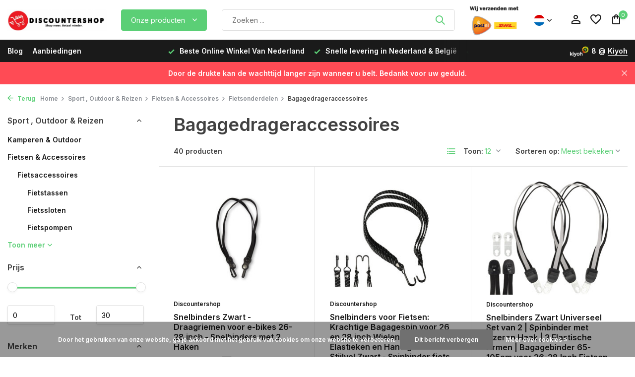

--- FILE ---
content_type: text/html;charset=utf-8
request_url: https://www.discountershop.nl/nl/sport-outdoor-reizen/fietsen-accessoires/fietsonderdelen/bagagedrageraccessoires/
body_size: 48289
content:
<!DOCTYPE html>
<html lang="nl">
  <head>
        <meta charset="utf-8"/>
<!-- [START] 'blocks/head.rain' -->
<!--

  (c) 2008-2025 Lightspeed Netherlands B.V.
  http://www.lightspeedhq.com
  Generated: 27-11-2025 @ 20:09:58

-->
<link rel="canonical" href="https://www.discountershop.nl/nl/sport-outdoor-reizen/fietsen-accessoires/fietsonderdelen/bagagedrageraccessoires/"/>
<link rel="next" href="https://www.discountershop.nl/nl/sport-outdoor-reizen/fietsen-accessoires/fietsonderdelen/bagagedrageraccessoires/page2.html"/>
<link rel="alternate" href="https://www.discountershop.nl/nl/index.rss" type="application/rss+xml" title="Nieuwe producten"/>
<link href="https://cdn.webshopapp.com/assets/cookielaw.css?2025-02-20" rel="stylesheet" type="text/css"/>
<meta name="robots" content="noodp,noydir"/>
<meta name="google-site-verification" content="rwuFvDChNVGf689R8Q_Jc1xDVtU3iXHGIxMssbNASZQ"/>
<meta property="og:url" content="https://www.discountershop.nl/nl/sport-outdoor-reizen/fietsen-accessoires/fietsonderdelen/bagagedrageraccessoires/?source=facebook"/>
<meta property="og:site_name" content="Discountershop.nl"/>
<meta property="og:title" content="Bagagedrager accessoires | Fietsonderdelen Outlet | Drageraccesoires "/>
<meta property="og:description" content="Bent u op zoek naar een Bagagedrager accessoires? Zoek niet verder! In onze Fietsonderdelen Outlet hebben we een ruim assortiment Bagagedrager Onderdelen"/>
<script src="https://www.googletagmanager.com/ns.html?id=GTM-KSG2PCF"></script>
<script>
window.dataLayer = window.dataLayer || [];
        function gtag(){dataLayer.push(arguments);}
        gtag('js', new Date());

        gtag('config','AW-CONVERSION_ID');
</script>
<script>
(function(w,d,s,l,i){w[l]=w[l]||[];w[l].push({'gtm.start':
new Date().getTime(),event:'gtm.js'});var f=d.getElementsByTagName(s)[0],
j=d.createElement(s),dl=l!='dataLayer'?'&l='+l:'';j.async=true;j.src=
'https://www.googletagmanager.com/gtm.js?id='+i+dl;f.parentNode.insertBefore(j,f);
})(window,document,'script','dataLayer','GTM-KSG2PCF');
</script>
<!--[if lt IE 9]>
<script src="https://cdn.webshopapp.com/assets/html5shiv.js?2025-02-20"></script>
<![endif]-->
<!-- [END] 'blocks/head.rain' -->
    <title>Bagagedrager accessoires | Fietsonderdelen Outlet | Drageraccesoires  - Discountershop.nl</title>
    <meta name="description" content="Bent u op zoek naar een Bagagedrager accessoires? Zoek niet verder! In onze Fietsonderdelen Outlet hebben we een ruim assortiment Bagagedrager Onderdelen" />
    <meta name="keywords" content=" Bagagedrager accessoires, Drageraccesoires,  Bagagedragers, Fietsonderdelen, Fietsonderdelen Outlet" />
    <meta http-equiv="X-UA-Compatible" content="IE=edge">
    <meta name="viewport" content="width=device-width, initial-scale=1.0, maximum-scale=5.0, user-scalable=no">
    <meta name="apple-mobile-web-app-capable" content="yes">
    <meta name="apple-mobile-web-app-status-bar-style" content="black">

    <link rel="shortcut icon" href="https://cdn.webshopapp.com/shops/281257/themes/181648/v/1845028/assets/favicon.ico?20230418035417" type="image/x-icon" />
    <link rel="preconnect" href="https://fonts.gstatic.com" />
    <link rel="dns-prefetch" href="https://fonts.gstatic.com">
    <link rel="preconnect" href="https://fonts.googleapis.com">
		<link rel="dns-prefetch" href="https://fonts.googleapis.com">
		<link rel="preconnect" href="https://ajax.googleapis.com">
		<link rel="dns-prefetch" href="https://ajax.googleapis.com">
		<link rel="preconnect" href="https://cdn.webshopapp.com/">
		<link rel="dns-prefetch" href="https://cdn.webshopapp.com/">
    
                        <link rel="preload" href="https://fonts.googleapis.com/css2?family=Inter:wght@300;400;600&family=Inter:wght@600&display=swap" as="style" />
    <link rel="preload" href="https://cdn.webshopapp.com/shops/281257/themes/181648/assets/bootstrap-min.css?20250903171203" as="style" />
    <link rel="preload" href="https://cdn.webshopapp.com/shops/281257/themes/181648/assets/owl-carousel-min.css?20250903171203" as="style" />
    <link rel="preload" href="https://cdn.jsdelivr.net/npm/@fancyapps/ui/dist/fancybox.css" as="style" />
    <link rel="preload" href="https://cdn.webshopapp.com/assets/gui-2-0.css?2025-02-20" as="style" />
    <link rel="preload" href="https://cdn.webshopapp.com/assets/gui-responsive-2-0.css?2025-02-20" as="style" />
        	<link rel="preload" href="https://cdn.webshopapp.com/shops/281257/themes/181648/assets/icomoon-medium.ttf?20250903171203" as="font" crossorigin>
        <link rel="preload" href="https://cdn.webshopapp.com/shops/281257/themes/181648/assets/style.css?20250903171203" as="style" />
    <link rel="preload" href="https://cdn.webshopapp.com/shops/281257/themes/181648/assets/custom.css?20250903171203" as="style" />
    
    <script src="https://cdn.webshopapp.com/assets/jquery-1-9-1.js?2025-02-20"></script>
        <link rel="preload" href="https://cdn.webshopapp.com/shops/281257/themes/181648/assets/jquery-ui.js?20250903171203" as="script">    <link rel="preload" href="https://cdn.webshopapp.com/shops/281257/themes/181648/assets/bootstrap-min.js?20250903171203" as="script">
    <link rel="preload" href="https://cdn.webshopapp.com/assets/gui.js?2025-02-20" as="script">
    <link rel="preload" href="https://cdn.webshopapp.com/assets/gui-responsive-2-0.js?2025-02-20" as="script">
    <link rel="preload" href="https://cdn.webshopapp.com/shops/281257/themes/181648/assets/scripts.js?20250903171203" as="script">
    <link rel="preload" href="https://cdn.webshopapp.com/shops/281257/themes/181648/assets/global.js?20250903171203" as="script">
    
    <meta property="og:title" content="Bagagedrager accessoires | Fietsonderdelen Outlet | Drageraccesoires ">
<meta property="og:type" content="website"> 
<meta property="og:site_name" content="Discountershop.nl">
<meta property="og:url" content="https://www.discountershop.nl/">
<meta property="og:image" content="https://cdn.webshopapp.com/shops/281257/themes/181648/v/1804097/assets/share-image.jpg?20230321113056">
<meta name="twitter:title" content="Bagagedrager accessoires | Fietsonderdelen Outlet | Drageraccesoires ">
<meta name="twitter:description" content="Bent u op zoek naar een Bagagedrager accessoires? Zoek niet verder! In onze Fietsonderdelen Outlet hebben we een ruim assortiment Bagagedrager Onderdelen">
<meta name="twitter:site" content="Discountershop.nl">
<meta name="twitter:card" content="https://cdn.webshopapp.com/shops/281257/themes/181648/assets/logo.png?20250717131834">
<meta name="twitter:image" content="https://cdn.webshopapp.com/shops/281257/themes/181648/v/1804097/assets/share-image.jpg?20230321113056">
<script type="application/ld+json">
  [
        {
      "@context": "https://schema.org/",
      "@type": "BreadcrumbList",
      "itemListElement":
      [
        {
          "@type": "ListItem",
          "position": 1,
          "item": {
            "@id": "https://www.discountershop.nl/nl/",
            "name": "Home"
          }
        },
                {
          "@type": "ListItem",
          "position": 2,
          "item":	{
            "@id": "https://www.discountershop.nl/nl/sport-outdoor-reizen/",
            "name": "Sport , Outdoor &amp; Reizen "
          }
        },                {
          "@type": "ListItem",
          "position": 3,
          "item":	{
            "@id": "https://www.discountershop.nl/nl/sport-outdoor-reizen/fietsen-accessoires/",
            "name": "Fietsen &amp; Accessoires"
          }
        },                {
          "@type": "ListItem",
          "position": 4,
          "item":	{
            "@id": "https://www.discountershop.nl/nl/sport-outdoor-reizen/fietsen-accessoires/fietsonderdelen/",
            "name": "Fietsonderdelen"
          }
        },                {
          "@type": "ListItem",
          "position": 5,
          "item":	{
            "@id": "https://www.discountershop.nl/nl/sport-outdoor-reizen/fietsen-accessoires/fietsonderdelen/bagagedrageraccessoires/",
            "name": "Bagagedrageraccessoires"
          }
        }              ]
    },
            {
      "@context": "https://schema.org/",
      "@type": "Organization",
      "url": "https://www.discountershop.nl/",
      "name": "Discountershop.nl",
      "legalName": "Discountershop.nl",
      "description": "Bent u op zoek naar een Bagagedrager accessoires? Zoek niet verder! In onze Fietsonderdelen Outlet hebben we een ruim assortiment Bagagedrager Onderdelen",
      "logo": "https://cdn.webshopapp.com/shops/281257/themes/181648/assets/logo.png?20250717131834",
      "image": "https://cdn.webshopapp.com/shops/281257/themes/181648/v/1804097/assets/share-image.jpg?20230321113056",
      "contactPoint": {
        "@type": "ContactPoint",
        "contactType": "Customer service",
        "telephone": ""
      },
      "address": {
        "@type": "PostalAddress",
        "streetAddress": "",
        "addressLocality": "",
        "postalCode": "",
        "addressCountry": "NL"
      }
      ,
      "aggregateRating": {
          "@type": "AggregateRating",
          "bestRating": "5",
          "worstRating": "1",
          "ratingValue": "3.9",
          "reviewCount": "23",
          "url":"https://nl.trustpilot.com/review/discountershop.nl"
      }
          },
    { 
      "@context": "https://schema.org/", 
      "@type": "WebSite", 
      "url": "https://www.discountershop.nl/", 
      "name": "Discountershop.nl",
      "description": "Bent u op zoek naar een Bagagedrager accessoires? Zoek niet verder! In onze Fietsonderdelen Outlet hebben we een ruim assortiment Bagagedrager Onderdelen",
      "author": [
        {
          "@type": "Organization",
          "url": "https://www.dmws.nl/",
          "name": "DMWS BV",
          "address": {
            "@type": "PostalAddress",
            "streetAddress": "Wilhelmina plein 25",
            "addressLocality": "Eindhoven",
            "addressRegion": "NB",
            "postalCode": "5611 HG",
            "addressCountry": "NL"
          }
        }
      ]
    }      ]
</script>    
    <link rel="stylesheet" href="https://fonts.googleapis.com/css2?family=Inter:wght@300;400;600&family=Inter:wght@600&display=swap" type="text/css">
    <link rel="stylesheet" href="https://cdn.webshopapp.com/shops/281257/themes/181648/assets/bootstrap-min.css?20250903171203" type="text/css">
    <link rel="stylesheet" href="https://cdn.webshopapp.com/shops/281257/themes/181648/assets/owl-carousel-min.css?20250903171203" type="text/css">
    <link rel="stylesheet" href="https://cdn.jsdelivr.net/npm/@fancyapps/ui/dist/fancybox.css" type="text/css">
    <link rel="stylesheet" href="https://cdn.webshopapp.com/assets/gui-2-0.css?2025-02-20" type="text/css">
    <link rel="stylesheet" href="https://cdn.webshopapp.com/assets/gui-responsive-2-0.css?2025-02-20" type="text/css">
    <link rel="stylesheet" href="https://cdn.webshopapp.com/shops/281257/themes/181648/assets/style.css?20250903171203" type="text/css">
    <link rel="stylesheet" href="https://cdn.webshopapp.com/shops/281257/themes/181648/assets/custom.css?20250903171203" type="text/css">
  </head>
  <body>
    <aside id="cart" class="sidebar d-flex cart palette-bg-white"><div class="heading d-none d-sm-block"><i class="icon-x close"></i><h3>Mijn winkelwagen</h3></div><div class="heading d-sm-none palette-bg-accent-light mobile"><i class="icon-x close"></i><h3>Mijn winkelwagen</h3></div><div class="filledCart d-none"><ul class="list-cart list-inline mb-0 scrollbar"></ul><div class="totals-wrap"><p data-cart="total">Totaal (<span class="length">0</span>) producten<span class="amount">€0,00</span></p><p data-cart="vat">BTW<span>€0,00</span></p><p class="total" data-cart="grand-total"><b>Totaalbedrag</b><span class="grey">Incl. btw</span><span><b>€0,00</b></span></p></div><div class="continue d-flex align-items-center"><a href="https://www.discountershop.nl/nl/cart/" class="button solid cta">Ja, ik wil dit bestellen</a></div><div class="link"><a href="https://www.discountershop.nl/nl/service/shipping-returns/#">Niet goed? <b>Gratis retourneren</b></a></div></div><p class="emptyCart align-items-center">U heeft geen artikelen in uw winkelwagen...</p><div class="bottom d-none d-sm-block"><div class="payments d-flex justify-content-center flex-wrap dmws-payments"><div class="d-flex align-items-center justify-content-center"><img class="lazy" src="https://cdn.webshopapp.com/shops/281257/themes/181648/assets/lazy-preload.jpg?20250903171203" data-src="https://cdn.webshopapp.com/assets/icon-payment-invoice.png?2025-02-20" alt="Invoice" height="16" width="37" /></div><div class="d-flex align-items-center justify-content-center"><img class="lazy" src="https://cdn.webshopapp.com/shops/281257/themes/181648/assets/lazy-preload.jpg?20250903171203" data-src="https://cdn.webshopapp.com/assets/icon-payment-mastercard.png?2025-02-20" alt="MasterCard" height="16" width="37" /></div><div class="d-flex align-items-center justify-content-center"><img class="lazy" src="https://cdn.webshopapp.com/shops/281257/themes/181648/assets/lazy-preload.jpg?20250903171203" data-src="https://cdn.webshopapp.com/assets/icon-payment-visa.png?2025-02-20" alt="Visa" height="16" width="37" /></div><div class="d-flex align-items-center justify-content-center"><img class="lazy" src="https://cdn.webshopapp.com/shops/281257/themes/181648/assets/lazy-preload.jpg?20250903171203" data-src="https://cdn.webshopapp.com/assets/icon-payment-maestro.png?2025-02-20" alt="Maestro" height="16" width="37" /></div><div class="d-flex align-items-center justify-content-center"><img class="lazy" src="https://cdn.webshopapp.com/shops/281257/themes/181648/assets/lazy-preload.jpg?20250903171203" data-src="https://cdn.webshopapp.com/assets/icon-payment-pin.png?2025-02-20" alt="Pin" height="16" width="37" /></div><div class="d-flex align-items-center justify-content-center"><img class="lazy" src="https://cdn.webshopapp.com/shops/281257/themes/181648/assets/lazy-preload.jpg?20250903171203" data-src="https://cdn.webshopapp.com/assets/icon-payment-mistercash.png?2025-02-20" alt="Bancontact" height="16" width="37" /></div><div class="d-flex align-items-center justify-content-center"><img class="lazy" src="https://cdn.webshopapp.com/shops/281257/themes/181648/assets/lazy-preload.jpg?20250903171203" data-src="https://cdn.webshopapp.com/assets/icon-payment-cash.png?2025-02-20" alt="Cash" height="16" width="37" /></div></div></div></aside><header id="variant-2" class="d-none d-md-block sticky"><div class="sticky"><div class="overlay palette-bg-white"></div><div class="mainbar palette-bg-white"><div class="container"><div class="row align-items-center justify-content-between"><div class="col-12 d-flex align-items-center justify-content-between"><div class="d-md-none mobile-menu"><i class="icon-menu"></i><div class="menu-wrapper"><div class="d-flex align-items-center justify-content-between heading palette-bg-accent-light"><span>Menu</span><i class="icon-x"></i></div><ul class="list-inline mb-0 palette-bg-white"><li class="categories"><a href="https://www.discountershop.nl/nl/catalog/" data-title="categorieën">Categorieën</a><div class="back">Terug naar <span></span></div><ul><li class="has-sub "><a href="https://www.discountershop.nl/nl/huishouden-wonen-koken/" class="nf" data-title="huishouden, wonen &amp; koken">Huishouden, Wonen &amp; Koken<i class="icon-chevron-down"></i></a><ul class="sub"><li class="has-children"><a href="https://www.discountershop.nl/nl/huishouden-wonen-koken/koken-tafelen/" data-title="koken &amp; tafelen">Koken &amp; Tafelen<i class="icon-chevron-down"></i></a><ul class="sub"><li><a href="https://www.discountershop.nl/nl/huishouden-wonen-koken/koken-tafelen/tafelaccessoires/" data-title="tafelaccessoires">Tafelaccessoires<i class="icon-chevron-down"></i></a><ul class="sub"><li><a href="https://www.discountershop.nl/nl/huishouden-wonen-koken/koken-tafelen/tafelaccessoires/accessoires-voor-sigaretten/" data-title="accessoires voor sigaretten">Accessoires voor sigaretten</a></li><li><a href="https://www.discountershop.nl/nl/huishouden-wonen-koken/koken-tafelen/tafelaccessoires/karaffen/" data-title="karaffen">Karaffen</a></li><li><a href="https://www.discountershop.nl/nl/huishouden-wonen-koken/koken-tafelen/tafelaccessoires/placemats/" data-title="placemats">Placemats</a></li><li><a href="https://www.discountershop.nl/nl/huishouden-wonen-koken/koken-tafelen/tafelaccessoires/onderzetters/" data-title="onderzetters">Onderzetters</a></li><li><a href="https://www.discountershop.nl/nl/huishouden-wonen-koken/koken-tafelen/tafelaccessoires/servetten/" data-title="servetten">Servetten</a></li><li><a href="https://www.discountershop.nl/nl/huishouden-wonen-koken/koken-tafelen/tafelaccessoires/etageres/" data-title="etagères">Etagères</a></li><li><a href="https://www.discountershop.nl/nl/huishouden-wonen-koken/koken-tafelen/tafelaccessoires/serveerplanken/" data-title="serveerplanken ">Serveerplanken </a></li><li><a href="https://www.discountershop.nl/nl/huishouden-wonen-koken/koken-tafelen/tafelaccessoires/tafelkleden/" data-title="tafelkleden">Tafelkleden</a></li></ul></li><li><a href="https://www.discountershop.nl/nl/huishouden-wonen-koken/koken-tafelen/barbecueaccessoires/" data-title="barbecueaccessoires">Barbecueaccessoires</a></li><li><a href="https://www.discountershop.nl/nl/huishouden-wonen-koken/koken-tafelen/aanmaaksystemen/" data-title="aanmaaksystemen">Aanmaaksystemen</a></li><li><a href="https://www.discountershop.nl/nl/huishouden-wonen-koken/koken-tafelen/keukengerei/" data-title="keukengerei">Keukengerei<i class="icon-chevron-down"></i></a><ul class="sub"><li><a href="https://www.discountershop.nl/nl/huishouden-wonen-koken/koken-tafelen/keukengerei/overig-keukengerei/" data-title="overig keukengerei ">Overig keukengerei </a></li><li><a href="https://www.discountershop.nl/nl/huishouden-wonen-koken/koken-tafelen/keukengerei/raspen-schillers-snijders/" data-title="raspen, schillers &amp; snijders">Raspen, Schillers &amp; Snijders</a></li><li><a href="https://www.discountershop.nl/nl/huishouden-wonen-koken/koken-tafelen/keukengerei/keukengerei-sets/" data-title="keukengerei-sets">Keukengerei-sets</a></li><li><a href="https://www.discountershop.nl/nl/huishouden-wonen-koken/koken-tafelen/keukengerei/scheplepels-schuimspanen-gardes/" data-title="scheplepels, schuimspanen &amp; gardes">Scheplepels, Schuimspanen &amp; Gardes</a></li><li><a href="https://www.discountershop.nl/nl/huishouden-wonen-koken/koken-tafelen/keukengerei/trechters/" data-title="trechters">Trechters</a></li><li><a href="https://www.discountershop.nl/nl/huishouden-wonen-koken/koken-tafelen/keukengerei/kaasschaven/" data-title="kaasschaven">Kaasschaven</a></li><li><a href="https://www.discountershop.nl/nl/huishouden-wonen-koken/koken-tafelen/keukengerei/aardappelstampers/" data-title="aardappelstampers">Aardappelstampers</a></li><li><a href="https://www.discountershop.nl/nl/huishouden-wonen-koken/koken-tafelen/keukengerei/peper-zoutstellen/" data-title="peper- &amp; zoutstellen">Peper- &amp; Zoutstellen</a></li><li><a href="https://www.discountershop.nl/nl/huishouden-wonen-koken/koken-tafelen/keukengerei/snijplanken/" data-title="snijplanken">Snijplanken</a></li><li><a href="https://www.discountershop.nl/nl/huishouden-wonen-koken/koken-tafelen/keukengerei/kookwekkers/" data-title="kookwekkers">Kookwekkers</a></li></ul></li><li><a href="https://www.discountershop.nl/nl/huishouden-wonen-koken/koken-tafelen/waterfilters-drinkflessen/" data-title="waterfilters &amp; drinkflessen">Waterfilters &amp; Drinkflessen<i class="icon-chevron-down"></i></a><ul class="sub"><li><a href="https://www.discountershop.nl/nl/huishouden-wonen-koken/koken-tafelen/waterfilters-drinkflessen/thermosflessen/" data-title="thermosflessen">Thermosflessen</a></li><li><a href="https://www.discountershop.nl/nl/huishouden-wonen-koken/koken-tafelen/waterfilters-drinkflessen/drinkflessen/" data-title="drinkflessen">Drinkflessen</a></li><li><a href="https://www.discountershop.nl/nl/huishouden-wonen-koken/koken-tafelen/waterfilters-drinkflessen/schenkkannen/" data-title="schenkkannen">Schenkkannen</a></li></ul></li><li><a href="https://www.discountershop.nl/nl/huishouden-wonen-koken/koken-tafelen/alle-pannen/" data-title="alle pannen">Alle pannen</a></li><li><a href="https://www.discountershop.nl/nl/huishouden-wonen-koken/koken-tafelen/pannen/" data-title="pannen">Pannen<i class="icon-chevron-down"></i></a><ul class="sub"><li><a href="https://www.discountershop.nl/nl/huishouden-wonen-koken/koken-tafelen/pannen/koekenpannen/" data-title="koekenpannen">Koekenpannen</a></li><li><a href="https://www.discountershop.nl/nl/huishouden-wonen-koken/koken-tafelen/pannen/wokpannen/" data-title="wokpannen">Wokpannen</a></li><li><a href="https://www.discountershop.nl/nl/huishouden-wonen-koken/koken-tafelen/pannen/kookpannen/" data-title="kookpannen">Kookpannen</a></li></ul></li><li><a href="https://www.discountershop.nl/nl/huishouden-wonen-koken/koken-tafelen/keukenmessen/" data-title="keukenmessen">Keukenmessen<i class="icon-chevron-down"></i></a><ul class="sub"><li><a href="https://www.discountershop.nl/nl/huishouden-wonen-koken/koken-tafelen/keukenmessen/keukenmesaccessoires/" data-title="keukenmesaccessoires">Keukenmesaccessoires</a></li><li><a href="https://www.discountershop.nl/nl/huishouden-wonen-koken/koken-tafelen/keukenmessen/messensets/" data-title="messensets">Messensets</a></li><li><a href="https://www.discountershop.nl/nl/huishouden-wonen-koken/koken-tafelen/keukenmessen/broodmessen/" data-title="broodmessen">Broodmessen</a></li><li><a href="https://www.discountershop.nl/nl/huishouden-wonen-koken/koken-tafelen/keukenmessen/koksmessen/" data-title="koksmessen">Koksmessen</a></li><li><a href="https://www.discountershop.nl/nl/huishouden-wonen-koken/koken-tafelen/keukenmessen/schilmessen/" data-title="schilmessen">Schilmessen</a></li><li><a href="https://www.discountershop.nl/nl/huishouden-wonen-koken/koken-tafelen/keukenmessen/hakmessen/" data-title="hakmessen">Hakmessen</a></li><li><a href="https://www.discountershop.nl/nl/huishouden-wonen-koken/koken-tafelen/keukenmessen/vleesmessen/" data-title="vleesmessen">Vleesmessen</a></li><li><a href="https://www.discountershop.nl/nl/huishouden-wonen-koken/koken-tafelen/keukenmessen/santokumessen/" data-title="santokumessen">Santokumessen</a></li><li><a href="https://www.discountershop.nl/nl/huishouden-wonen-koken/koken-tafelen/keukenmessen/steakmessen/" data-title="steakmessen">Steakmessen</a></li></ul></li><li><a href="https://www.discountershop.nl/nl/huishouden-wonen-koken/koken-tafelen/bakspullen/" data-title="bakspullen">Bakspullen<i class="icon-chevron-down"></i></a><ul class="sub"><li><a href="https://www.discountershop.nl/nl/huishouden-wonen-koken/koken-tafelen/bakspullen/bakvormen/" data-title="bakvormen">Bakvormen</a></li><li><a href="https://www.discountershop.nl/nl/huishouden-wonen-koken/koken-tafelen/bakspullen/deegrollers/" data-title="deegrollers">Deegrollers</a></li><li><a href="https://www.discountershop.nl/nl/huishouden-wonen-koken/koken-tafelen/bakspullen/mengkommen/" data-title="mengkommen">Mengkommen</a></li></ul></li><li><a href="https://www.discountershop.nl/nl/huishouden-wonen-koken/koken-tafelen/glazen/" data-title="glazen">Glazen<i class="icon-chevron-down"></i></a><ul class="sub"><li><a href="https://www.discountershop.nl/nl/huishouden-wonen-koken/koken-tafelen/glazen/longdrinkglazen/" data-title="longdrinkglazen">Longdrinkglazen</a></li><li><a href="https://www.discountershop.nl/nl/huishouden-wonen-koken/koken-tafelen/glazen/waterglazen/" data-title="waterglazen ">Waterglazen </a></li><li><a href="https://www.discountershop.nl/nl/huishouden-wonen-koken/koken-tafelen/glazen/wijnglazen/" data-title="wijnglazen">Wijnglazen</a></li><li><a href="https://www.discountershop.nl/nl/huishouden-wonen-koken/koken-tafelen/glazen/whiskeyglazen/" data-title="whiskeyglazen">Whiskeyglazen</a></li></ul></li><li><a href="https://www.discountershop.nl/nl/huishouden-wonen-koken/koken-tafelen/barbecues/" data-title="barbecues">Barbecues<i class="icon-chevron-down"></i></a><ul class="sub"><li><a href="https://www.discountershop.nl/nl/huishouden-wonen-koken/koken-tafelen/barbecues/houtskoolbarbecues/" data-title="houtskoolbarbecues">Houtskoolbarbecues</a></li><li><a href="https://www.discountershop.nl/nl/huishouden-wonen-koken/koken-tafelen/barbecues/tafelbarbecues/" data-title="tafelbarbecues">Tafelbarbecues</a></li></ul></li><li><a href="https://www.discountershop.nl/nl/huishouden-wonen-koken/koken-tafelen/servies/" data-title="servies">Servies<i class="icon-chevron-down"></i></a><ul class="sub"><li><a href="https://www.discountershop.nl/nl/huishouden-wonen-koken/koken-tafelen/servies/kopjes-mokken/" data-title="kopjes &amp; mokken">Kopjes &amp; Mokken</a></li><li><a href="https://www.discountershop.nl/nl/huishouden-wonen-koken/koken-tafelen/servies/serveerschalen/" data-title="serveerschalen">Serveerschalen</a></li><li><a href="https://www.discountershop.nl/nl/huishouden-wonen-koken/koken-tafelen/servies/borden/" data-title="borden">Borden</a></li><li><a href="https://www.discountershop.nl/nl/huishouden-wonen-koken/koken-tafelen/servies/koffie-theeaccessoires/" data-title="koffie- &amp; theeaccessoires">Koffie- &amp; Theeaccessoires</a></li><li><a href="https://www.discountershop.nl/nl/huishouden-wonen-koken/koken-tafelen/servies/eierdopjes/" data-title="eierdopjes">Eierdopjes</a></li></ul></li><li><a href="https://www.discountershop.nl/nl/huishouden-wonen-koken/koken-tafelen/wegen-meten/" data-title="wegen &amp; meten">Wegen &amp; Meten<i class="icon-chevron-down"></i></a><ul class="sub"><li><a href="https://www.discountershop.nl/nl/huishouden-wonen-koken/koken-tafelen/wegen-meten/keukenweegschalen/" data-title="keukenweegschalen">Keukenweegschalen</a></li><li><a href="https://www.discountershop.nl/nl/huishouden-wonen-koken/koken-tafelen/wegen-meten/maatbekers/" data-title="maatbekers">Maatbekers</a></li></ul></li><li><a href="https://www.discountershop.nl/nl/huishouden-wonen-koken/koken-tafelen/drank-baraccessoires/" data-title="drank- &amp; baraccessoires">Drank- &amp; Baraccessoires<i class="icon-chevron-down"></i></a><ul class="sub"><li><a href="https://www.discountershop.nl/nl/huishouden-wonen-koken/koken-tafelen/drank-baraccessoires/whiskeyaccessoires/" data-title="whiskeyaccessoires">Whiskeyaccessoires</a></li><li><a href="https://www.discountershop.nl/nl/huishouden-wonen-koken/koken-tafelen/drank-baraccessoires/wijnaccessoires/" data-title="wijnaccessoires">Wijnaccessoires</a></li><li><a href="https://www.discountershop.nl/nl/huishouden-wonen-koken/koken-tafelen/drank-baraccessoires/cocktailaccessoires/" data-title="cocktailaccessoires">Cocktailaccessoires</a></li><li><a href="https://www.discountershop.nl/nl/huishouden-wonen-koken/koken-tafelen/drank-baraccessoires/flessenopeners/" data-title="flessenopeners">Flessenopeners</a></li></ul></li><li><a href="https://www.discountershop.nl/nl/huishouden-wonen-koken/koken-tafelen/bestek/" data-title="bestek">Bestek<i class="icon-chevron-down"></i></a><ul class="sub"><li><a href="https://www.discountershop.nl/nl/huishouden-wonen-koken/koken-tafelen/bestek/lepels/" data-title="lepels">Lepels</a></li></ul></li><li><a href="https://www.discountershop.nl/nl/huishouden-wonen-koken/koken-tafelen/koffie-theeaccessoires/" data-title="koffie- &amp; theeaccessoires">Koffie- &amp; Theeaccessoires<i class="icon-chevron-down"></i></a><ul class="sub"><li><a href="https://www.discountershop.nl/nl/huishouden-wonen-koken/koken-tafelen/koffie-theeaccessoires/theelichthouders/" data-title="theelichthouders ">Theelichthouders </a></li><li><a href="https://www.discountershop.nl/nl/huishouden-wonen-koken/koken-tafelen/koffie-theeaccessoires/barista-accessoires/" data-title="barista-accessoires">Barista-accessoires</a></li><li><a href="https://www.discountershop.nl/nl/huishouden-wonen-koken/koken-tafelen/koffie-theeaccessoires/melkopschuimers/" data-title="melkopschuimers">Melkopschuimers</a></li></ul></li><li><a href="https://www.discountershop.nl/nl/huishouden-wonen-koken/koken-tafelen/keukentextiel/" data-title="keukentextiel">Keukentextiel<i class="icon-chevron-down"></i></a><ul class="sub"><li><a href="https://www.discountershop.nl/nl/huishouden-wonen-koken/koken-tafelen/keukentextiel/ovenwanten/" data-title="ovenwanten">Ovenwanten</a></li><li><a href="https://www.discountershop.nl/nl/huishouden-wonen-koken/koken-tafelen/keukentextiel/keukenschorten/" data-title="keukenschorten">Keukenschorten</a></li></ul></li><li><a href="https://www.discountershop.nl/nl/huishouden-wonen-koken/koken-tafelen/kookbenodigdheden/" data-title="kookbenodigdheden">Kookbenodigdheden<i class="icon-chevron-down"></i></a><ul class="sub"><li><a href="https://www.discountershop.nl/nl/huishouden-wonen-koken/koken-tafelen/kookbenodigdheden/vergiet/" data-title="vergiet">Vergiet</a></li><li><a href="https://www.discountershop.nl/nl/huishouden-wonen-koken/koken-tafelen/kookbenodigdheden/knoflookpersen/" data-title="knoflookpersen">Knoflookpersen</a></li></ul></li><li><a href="https://www.discountershop.nl/nl/huishouden-wonen-koken/koken-tafelen/barbecue-gerief/" data-title="barbecue-gerief">Barbecue-gerief<i class="icon-chevron-down"></i></a><ul class="sub"><li><a href="https://www.discountershop.nl/nl/huishouden-wonen-koken/koken-tafelen/barbecue-gerief/barbecuereiniging-onderhoud/" data-title="barbecuereiniging &amp; onderhoud">Barbecuereiniging &amp; onderhoud</a></li></ul></li></ul></li><li class=""><a href="https://www.discountershop.nl/nl/huishouden-wonen-koken/barbecuereiniging/" data-title="barbecuereiniging">Barbecuereiniging</a></li><li class=""><a href="https://www.discountershop.nl/nl/huishouden-wonen-koken/gasbenodigdheden/" data-title="gasbenodigdheden">Gasbenodigdheden</a></li><li class=""><a href="https://www.discountershop.nl/nl/huishouden-wonen-koken/aanstekers/" data-title="aanstekers">Aanstekers</a></li><li class=""><a href="https://www.discountershop.nl/nl/huishouden-wonen-koken/briketten/" data-title="briketten">Briketten</a></li><li class=""><a href="https://www.discountershop.nl/nl/huishouden-wonen-koken/aanmaakblokjes/" data-title="aanmaakblokjes">Aanmaakblokjes</a></li><li class=""><a href="https://www.discountershop.nl/nl/huishouden-wonen-koken/houtskool/" data-title="houtskool">Houtskool</a></li><li class=""><a href="https://www.discountershop.nl/nl/huishouden-wonen-koken/brikettenstarters/" data-title="brikettenstarters">Brikettenstarters</a></li><li class=""><a href="https://www.discountershop.nl/nl/huishouden-wonen-koken/barbecueborstels/" data-title="barbecueborstels">Barbecueborstels</a></li><li class=""><a href="https://www.discountershop.nl/nl/huishouden-wonen-koken/gasflessen/" data-title="gasflessen">Gasflessen</a></li><li class=""><a href="https://www.discountershop.nl/nl/huishouden-wonen-koken/barbecue-kookgerei/" data-title="barbecue kookgerei">Barbecue kookgerei</a></li><li class=""><a href="https://www.discountershop.nl/nl/huishouden-wonen-koken/barbecuegerei-sets/" data-title="barbecuegerei-sets">Barbecuegerei-sets</a></li><li class=""><a href="https://www.discountershop.nl/nl/huishouden-wonen-koken/barbecuereinigers/" data-title="barbecuereinigers">Barbecuereinigers</a></li><li class="has-children"><a href="https://www.discountershop.nl/nl/huishouden-wonen-koken/huishouden/" data-title="huishouden">Huishouden<i class="icon-chevron-down"></i></a><ul class="sub"><li><a href="https://www.discountershop.nl/nl/huishouden-wonen-koken/huishouden/opbergen/" data-title="opbergen">Opbergen<i class="icon-chevron-down"></i></a><ul class="sub"><li><a href="https://www.discountershop.nl/nl/huishouden-wonen-koken/huishouden/opbergen/opbergmanden/" data-title="opbergmanden">Opbergmanden</a></li><li><a href="https://www.discountershop.nl/nl/huishouden-wonen-koken/huishouden/opbergen/opbergdozen/" data-title="opbergdozen ">Opbergdozen </a></li><li><a href="https://www.discountershop.nl/nl/huishouden-wonen-koken/huishouden/opbergen/opbergboxen/" data-title="opbergboxen">Opbergboxen</a></li><li><a href="https://www.discountershop.nl/nl/huishouden-wonen-koken/huishouden/opbergen/opbergkisten/" data-title="opbergkisten">Opbergkisten</a></li><li><a href="https://www.discountershop.nl/nl/huishouden-wonen-koken/huishouden/opbergen/slaapkamer-organizers/" data-title="slaapkamer organizers">Slaapkamer organizers</a></li><li><a href="https://www.discountershop.nl/nl/huishouden-wonen-koken/huishouden/opbergen/keukenorganizers/" data-title="keukenorganizers">Keukenorganizers</a></li><li><a href="https://www.discountershop.nl/nl/huishouden-wonen-koken/huishouden/opbergen/opbergzak/" data-title="opbergzak">Opbergzak</a></li></ul></li><li><a href="https://www.discountershop.nl/nl/huishouden-wonen-koken/huishouden/schoonmaken/" data-title="schoonmaken">Schoonmaken<i class="icon-chevron-down"></i></a><ul class="sub"><li><a href="https://www.discountershop.nl/nl/huishouden-wonen-koken/huishouden/schoonmaken/schoonmaakartikelen/" data-title="schoonmaakartikelen">Schoonmaakartikelen</a></li><li><a href="https://www.discountershop.nl/nl/huishouden-wonen-koken/huishouden/schoonmaken/schoonmaaktextiel/" data-title="schoonmaaktextiel">Schoonmaaktextiel</a></li><li><a href="https://www.discountershop.nl/nl/huishouden-wonen-koken/huishouden/schoonmaken/schoonmaakmiddelen/" data-title="schoonmaakmiddelen">Schoonmaakmiddelen</a></li><li><a href="https://www.discountershop.nl/nl/huishouden-wonen-koken/huishouden/schoonmaken/dweilen-vloerwissers/" data-title="dweilen &amp; vloerwissers">Dweilen &amp; Vloerwissers</a></li><li><a href="https://www.discountershop.nl/nl/huishouden-wonen-koken/huishouden/schoonmaken/raamwissers/" data-title="raamwissers">Raamwissers</a></li></ul></li><li><a href="https://www.discountershop.nl/nl/huishouden-wonen-koken/huishouden/boodschappen-doen/" data-title="boodschappen doen">Boodschappen doen<i class="icon-chevron-down"></i></a><ul class="sub"><li><a href="https://www.discountershop.nl/nl/huishouden-wonen-koken/huishouden/boodschappen-doen/boodschappentassen/" data-title="boodschappentassen">Boodschappentassen</a></li><li><a href="https://www.discountershop.nl/nl/huishouden-wonen-koken/huishouden/boodschappen-doen/boodschappentrolleys/" data-title="boodschappentrolleys">Boodschappentrolleys</a></li><li><a href="https://www.discountershop.nl/nl/huishouden-wonen-koken/huishouden/boodschappen-doen/vouwkratten/" data-title="vouwkratten">Vouwkratten</a></li></ul></li><li><a href="https://www.discountershop.nl/nl/huishouden-wonen-koken/huishouden/drogen/" data-title="drogen">Drogen<i class="icon-chevron-down"></i></a><ul class="sub"><li><a href="https://www.discountershop.nl/nl/huishouden-wonen-koken/huishouden/drogen/wasknijpers/" data-title="wasknijpers">Wasknijpers</a></li><li><a href="https://www.discountershop.nl/nl/huishouden-wonen-koken/huishouden/drogen/drooglijnen/" data-title="drooglijnen">Drooglijnen</a></li></ul></li><li><a href="https://www.discountershop.nl/nl/huishouden-wonen-koken/huishouden/prullenbakken/" data-title="prullenbakken">Prullenbakken<i class="icon-chevron-down"></i></a><ul class="sub"><li><a href="https://www.discountershop.nl/nl/huishouden-wonen-koken/huishouden/prullenbakken/pedaalemmers/" data-title="pedaalemmers">Pedaalemmers</a></li><li><a href="https://www.discountershop.nl/nl/huishouden-wonen-koken/huishouden/prullenbakken/afvalemmers/" data-title="afvalemmers">Afvalemmers</a></li><li><a href="https://www.discountershop.nl/nl/huishouden-wonen-koken/huishouden/prullenbakken/sensorprullenbakken/" data-title="sensorprullenbakken">Sensorprullenbakken</a></li><li><a href="https://www.discountershop.nl/nl/huishouden-wonen-koken/huishouden/prullenbakken/vuilniszakken/" data-title="vuilniszakken">Vuilniszakken</a></li><li><a href="https://www.discountershop.nl/nl/huishouden-wonen-koken/huishouden/prullenbakken/aanrecht-afvalbakken/" data-title="aanrecht afvalbakken">Aanrecht afvalbakken</a></li><li><a href="https://www.discountershop.nl/nl/huishouden-wonen-koken/huishouden/prullenbakken/afvalscheidingprullenbakken/" data-title="afvalscheidingprullenbakken">Afvalscheidingprullenbakken</a></li></ul></li><li><a href="https://www.discountershop.nl/nl/huishouden-wonen-koken/huishouden/wassen/" data-title="wassen">Wassen<i class="icon-chevron-down"></i></a><ul class="sub"><li><a href="https://www.discountershop.nl/nl/huishouden-wonen-koken/huishouden/wassen/wasmanden/" data-title="wasmanden">Wasmanden</a></li><li><a href="https://www.discountershop.nl/nl/huishouden-wonen-koken/huishouden/wassen/wasmachine-drogeraccessoires/" data-title="wasmachine- &amp; drogeraccessoires">Wasmachine- &amp; Drogeraccessoires</a></li></ul></li><li><a href="https://www.discountershop.nl/nl/huishouden-wonen-koken/huishouden/voedsel-bewaren/" data-title="voedsel bewaren">Voedsel bewaren<i class="icon-chevron-down"></i></a><ul class="sub"><li><a href="https://www.discountershop.nl/nl/huishouden-wonen-koken/huishouden/voedsel-bewaren/voedselopbergers/" data-title="voedselopbergers">Voedselopbergers</a></li><li><a href="https://www.discountershop.nl/nl/huishouden-wonen-koken/huishouden/voedsel-bewaren/vershouden/" data-title="vershouden">Vershouden</a></li><li><a href="https://www.discountershop.nl/nl/huishouden-wonen-koken/huishouden/voedsel-bewaren/drinkbekers/" data-title="drinkbekers">Drinkbekers</a></li><li><a href="https://www.discountershop.nl/nl/huishouden-wonen-koken/huishouden/voedsel-bewaren/lunchverpakkingen/" data-title="lunchverpakkingen">Lunchverpakkingen</a></li></ul></li><li><a href="https://www.discountershop.nl/nl/huishouden-wonen-koken/huishouden/vaatwassen/" data-title="vaatwassen">Vaatwassen<i class="icon-chevron-down"></i></a><ul class="sub"><li><a href="https://www.discountershop.nl/nl/huishouden-wonen-koken/huishouden/vaatwassen/afwasborstels/" data-title="afwasborstels">Afwasborstels</a></li><li><a href="https://www.discountershop.nl/nl/huishouden-wonen-koken/huishouden/vaatwassen/afdruiprekken/" data-title="afdruiprekken">Afdruiprekken</a></li><li><a href="https://www.discountershop.nl/nl/huishouden-wonen-koken/huishouden/vaatwassen/vaatwasmiddelen/" data-title="vaatwasmiddelen">Vaatwasmiddelen</a></li><li><a href="https://www.discountershop.nl/nl/huishouden-wonen-koken/huishouden/vaatwassen/gootsteenzeven/" data-title="gootsteenzeven">Gootsteenzeven</a></li></ul></li><li><a href="https://www.discountershop.nl/nl/huishouden-wonen-koken/huishouden/reiniging/" data-title="reiniging">Reiniging</a></li><li><a href="https://www.discountershop.nl/nl/huishouden-wonen-koken/huishouden/papier/" data-title="papier">Papier<i class="icon-chevron-down"></i></a><ul class="sub"><li><a href="https://www.discountershop.nl/nl/huishouden-wonen-koken/huishouden/papier/toiletpapier/" data-title="toiletpapier">Toiletpapier</a></li></ul></li></ul></li><li class="has-children"><a href="https://www.discountershop.nl/nl/huishouden-wonen-koken/wonen/" data-title="wonen">Wonen<i class="icon-chevron-down"></i></a><ul class="sub"><li><a href="https://www.discountershop.nl/nl/huishouden-wonen-koken/wonen/woonaccessoires/" data-title="woonaccessoires ">Woonaccessoires <i class="icon-chevron-down"></i></a><ul class="sub"><li><a href="https://www.discountershop.nl/nl/huishouden-wonen-koken/wonen/woonaccessoires/kaarsen-houders/" data-title="kaarsen &amp; houders">Kaarsen &amp; Houders</a></li><li><a href="https://www.discountershop.nl/nl/huishouden-wonen-koken/wonen/woonaccessoires/decoratieve-accessoires/" data-title="decoratieve accessoires">Decoratieve accessoires</a></li><li><a href="https://www.discountershop.nl/nl/huishouden-wonen-koken/wonen/woonaccessoires/klokken/" data-title="klokken ">Klokken </a></li><li><a href="https://www.discountershop.nl/nl/huishouden-wonen-koken/wonen/woonaccessoires/halaccessoires/" data-title="halaccessoires">Halaccessoires</a></li><li><a href="https://www.discountershop.nl/nl/huishouden-wonen-koken/wonen/woonaccessoires/wekkers/" data-title="wekkers ">Wekkers </a></li><li><a href="https://www.discountershop.nl/nl/huishouden-wonen-koken/wonen/woonaccessoires/lijsten/" data-title="lijsten">Lijsten</a></li></ul></li><li><a href="https://www.discountershop.nl/nl/huishouden-wonen-koken/wonen/badtextiel/" data-title="badtextiel">Badtextiel<i class="icon-chevron-down"></i></a><ul class="sub"><li><a href="https://www.discountershop.nl/nl/huishouden-wonen-koken/wonen/badtextiel/badmatten/" data-title="badmatten">Badmatten</a></li><li><a href="https://www.discountershop.nl/nl/huishouden-wonen-koken/wonen/badtextiel/strandlakens/" data-title="  strandlakens">  Strandlakens</a></li></ul></li><li><a href="https://www.discountershop.nl/nl/huishouden-wonen-koken/wonen/meubels/" data-title="meubels">Meubels<i class="icon-chevron-down"></i></a><ul class="sub"><li><a href="https://www.discountershop.nl/nl/huishouden-wonen-koken/wonen/meubels/stoelen/" data-title="stoelen">Stoelen</a></li><li><a href="https://www.discountershop.nl/nl/huishouden-wonen-koken/wonen/meubels/kasten/" data-title="kasten">Kasten</a></li><li><a href="https://www.discountershop.nl/nl/huishouden-wonen-koken/wonen/meubels/tafels/" data-title="tafels">Tafels</a></li><li><a href="https://www.discountershop.nl/nl/huishouden-wonen-koken/wonen/meubels/bedden/" data-title="bedden">Bedden</a></li><li><a href="https://www.discountershop.nl/nl/huishouden-wonen-koken/wonen/meubels/krukjes/" data-title="krukjes">Krukjes</a></li></ul></li><li><a href="https://www.discountershop.nl/nl/huishouden-wonen-koken/wonen/verlichting/" data-title="verlichting">Verlichting<i class="icon-chevron-down"></i></a><ul class="sub"><li><a href="https://www.discountershop.nl/nl/huishouden-wonen-koken/wonen/verlichting/sfeerverlichting/" data-title="sfeerverlichting">Sfeerverlichting</a></li><li><a href="https://www.discountershop.nl/nl/huishouden-wonen-koken/wonen/verlichting/led-verlichting/" data-title="led verlichting">Led verlichting</a></li><li><a href="https://www.discountershop.nl/nl/huishouden-wonen-koken/wonen/verlichting/lampen/" data-title="lampen ">Lampen </a></li><li><a href="https://www.discountershop.nl/nl/huishouden-wonen-koken/wonen/verlichting/feestverlichting/" data-title="feestverlichting">Feestverlichting</a></li></ul></li><li><a href="https://www.discountershop.nl/nl/huishouden-wonen-koken/wonen/raamdecoratie/" data-title="raamdecoratie">Raamdecoratie<i class="icon-chevron-down"></i></a><ul class="sub"><li><a href="https://www.discountershop.nl/nl/huishouden-wonen-koken/wonen/raamdecoratie/raamfolies/" data-title="raamfolies">Raamfolies</a></li></ul></li><li><a href="https://www.discountershop.nl/nl/huishouden-wonen-koken/wonen/beddengoed/" data-title="beddengoed ">Beddengoed <i class="icon-chevron-down"></i></a><ul class="sub"><li><a href="https://www.discountershop.nl/nl/huishouden-wonen-koken/wonen/beddengoed/bedlinnen/" data-title="bedlinnen">Bedlinnen</a></li><li><a href="https://www.discountershop.nl/nl/huishouden-wonen-koken/wonen/beddengoed/kinderbeddengoed/" data-title="kinderbeddengoed">Kinderbeddengoed</a></li><li><a href="https://www.discountershop.nl/nl/huishouden-wonen-koken/wonen/beddengoed/dekens-spreien/" data-title="dekens &amp; spreien">Dekens &amp; Spreien</a></li></ul></li></ul></li></ul></li><li class="has-sub "><a href="https://www.discountershop.nl/nl/sport-outdoor-reizen/" class="nf" data-title="sport , outdoor &amp; reizen ">Sport , Outdoor &amp; Reizen <i class="icon-chevron-down"></i></a><ul class="sub"><li class="has-children"><a href="https://www.discountershop.nl/nl/sport-outdoor-reizen/kamperen-outdoor/" data-title="kamperen &amp; outdoor">Kamperen &amp; Outdoor<i class="icon-chevron-down"></i></a><ul class="sub"><li><a href="https://www.discountershop.nl/nl/sport-outdoor-reizen/kamperen-outdoor/regenkleding-paraplus/" data-title="regenkleding &amp; paraplu&#039;s">Regenkleding &amp; Paraplu&#039;s<i class="icon-chevron-down"></i></a><ul class="sub"><li><a href="https://www.discountershop.nl/nl/sport-outdoor-reizen/kamperen-outdoor/regenkleding-paraplus/paraplus/" data-title="paraplu&#039;s">Paraplu&#039;s</a></li><li><a href="https://www.discountershop.nl/nl/sport-outdoor-reizen/kamperen-outdoor/regenkleding-paraplus/stormparaplus/" data-title="stormparaplu&#039;s">Stormparaplu&#039;s</a></li><li><a href="https://www.discountershop.nl/nl/sport-outdoor-reizen/kamperen-outdoor/regenkleding-paraplus/regenponchos/" data-title="regenponcho&#039;s">Regenponcho&#039;s</a></li><li><a href="https://www.discountershop.nl/nl/sport-outdoor-reizen/kamperen-outdoor/regenkleding-paraplus/regenpakken/" data-title="regenpakken">Regenpakken</a></li></ul></li><li><a href="https://www.discountershop.nl/nl/sport-outdoor-reizen/kamperen-outdoor/kamperen/" data-title="kamperen">Kamperen<i class="icon-chevron-down"></i></a><ul class="sub"><li><a href="https://www.discountershop.nl/nl/sport-outdoor-reizen/kamperen-outdoor/kamperen/campingkooktoestellen-gasflessen/" data-title="campingkooktoestellen &amp; gasflessen">Campingkooktoestellen &amp; Gasflessen</a></li><li><a href="https://www.discountershop.nl/nl/sport-outdoor-reizen/kamperen-outdoor/kamperen/koelboxen-elementen/" data-title="koelboxen &amp; -elementen">Koelboxen &amp; -elementen</a></li><li><a href="https://www.discountershop.nl/nl/sport-outdoor-reizen/kamperen-outdoor/kamperen/kampeermeubelen/" data-title="kampeermeubelen">Kampeermeubelen</a></li><li><a href="https://www.discountershop.nl/nl/sport-outdoor-reizen/kamperen-outdoor/kamperen/slaapzakken/" data-title="slaapzakken">Slaapzakken</a></li><li><a href="https://www.discountershop.nl/nl/sport-outdoor-reizen/kamperen-outdoor/kamperen/caravan-camperaccessoires/" data-title="caravan- &amp; camperaccessoires">Caravan- &amp; camperaccessoires</a></li><li><a href="https://www.discountershop.nl/nl/sport-outdoor-reizen/kamperen-outdoor/kamperen/bolderkarren/" data-title="bolderkarren">Bolderkarren</a></li><li><a href="https://www.discountershop.nl/nl/sport-outdoor-reizen/kamperen-outdoor/kamperen/tenten/" data-title="tenten">Tenten</a></li></ul></li><li><a href="https://www.discountershop.nl/nl/sport-outdoor-reizen/kamperen-outdoor/hengelsport/" data-title="hengelsport">Hengelsport<i class="icon-chevron-down"></i></a><ul class="sub"><li><a href="https://www.discountershop.nl/nl/sport-outdoor-reizen/kamperen-outdoor/hengelsport/forel/" data-title="forel">Forel</a></li><li><a href="https://www.discountershop.nl/nl/sport-outdoor-reizen/kamperen-outdoor/hengelsport/karper/" data-title="karper">Karper</a></li><li><a href="https://www.discountershop.nl/nl/sport-outdoor-reizen/kamperen-outdoor/hengelsport/roofvis/" data-title="roofvis">Roofvis</a></li><li><a href="https://www.discountershop.nl/nl/sport-outdoor-reizen/kamperen-outdoor/hengelsport/visspullen/" data-title="visspullen">Visspullen</a></li></ul></li><li><a href="https://www.discountershop.nl/nl/sport-outdoor-reizen/kamperen-outdoor/outdoor/" data-title="outdoor">Outdoor<i class="icon-chevron-down"></i></a><ul class="sub"><li><a href="https://www.discountershop.nl/nl/sport-outdoor-reizen/kamperen-outdoor/outdoor/waterflessen/" data-title="waterflessen">Waterflessen</a></li><li><a href="https://www.discountershop.nl/nl/sport-outdoor-reizen/kamperen-outdoor/outdoor/zaklampen/" data-title="zaklampen">Zaklampen</a></li></ul></li></ul></li><li class="has-children"><a href="https://www.discountershop.nl/nl/sport-outdoor-reizen/fietsen-accessoires/" data-title="fietsen &amp; accessoires">Fietsen &amp; Accessoires<i class="icon-chevron-down"></i></a><ul class="sub"><li><a href="https://www.discountershop.nl/nl/sport-outdoor-reizen/fietsen-accessoires/fietsaccessoires/" data-title="fietsaccessoires ">Fietsaccessoires <i class="icon-chevron-down"></i></a><ul class="sub"><li><a href="https://www.discountershop.nl/nl/sport-outdoor-reizen/fietsen-accessoires/fietsaccessoires/fietstassen/" data-title="fietstassen ">Fietstassen </a></li><li><a href="https://www.discountershop.nl/nl/sport-outdoor-reizen/fietsen-accessoires/fietsaccessoires/fietssloten/" data-title="fietssloten">Fietssloten</a></li><li><a href="https://www.discountershop.nl/nl/sport-outdoor-reizen/fietsen-accessoires/fietsaccessoires/fietspompen/" data-title="fietspompen">Fietspompen</a></li><li><a href="https://www.discountershop.nl/nl/sport-outdoor-reizen/fietsen-accessoires/fietsaccessoires/bidons-bidonhouders/" data-title="bidons &amp; bidonhouders">Bidons &amp; Bidonhouders</a></li></ul></li><li><a href="https://www.discountershop.nl/nl/sport-outdoor-reizen/fietsen-accessoires/fietsonderdelen/" data-title="fietsonderdelen">Fietsonderdelen<i class="icon-chevron-down"></i></a><ul class="sub"><li><a href="https://www.discountershop.nl/nl/sport-outdoor-reizen/fietsen-accessoires/fietsonderdelen/bagagedrageraccessoires/" data-title="bagagedrageraccessoires">Bagagedrageraccessoires</a></li><li><a href="https://www.discountershop.nl/nl/sport-outdoor-reizen/fietsen-accessoires/fietsonderdelen/fietszadelaccessoires/" data-title="fietszadelaccessoires">Fietszadelaccessoires</a></li><li><a href="https://www.discountershop.nl/nl/sport-outdoor-reizen/fietsen-accessoires/fietsonderdelen/afmontage/" data-title="afmontage">Afmontage</a></li><li><a href="https://www.discountershop.nl/nl/sport-outdoor-reizen/fietsen-accessoires/fietsonderdelen/zadels/" data-title="zadels">Zadels</a></li><li><a href="https://www.discountershop.nl/nl/sport-outdoor-reizen/fietsen-accessoires/fietsonderdelen/fietsstandaards/" data-title="fietsstandaards">Fietsstandaards</a></li><li><a href="https://www.discountershop.nl/nl/sport-outdoor-reizen/fietsen-accessoires/fietsonderdelen/pedalen-schoenplaatjes/" data-title="pedalen &amp; schoenplaatjes">Pedalen &amp; Schoenplaatjes</a></li><li><a href="https://www.discountershop.nl/nl/sport-outdoor-reizen/fietsen-accessoires/fietsonderdelen/remmen-remonderdelen/" data-title="remmen &amp; remonderdelen">Remmen &amp; Remonderdelen</a></li><li><a href="https://www.discountershop.nl/nl/sport-outdoor-reizen/fietsen-accessoires/fietsonderdelen/fietsbanden/" data-title="fietsbanden">Fietsbanden</a></li><li><a href="https://www.discountershop.nl/nl/sport-outdoor-reizen/fietsen-accessoires/fietsonderdelen/fietsbandaccessoires/" data-title="fietsbandaccessoires">Fietsbandaccessoires</a></li></ul></li><li><a href="https://www.discountershop.nl/nl/sport-outdoor-reizen/fietsen-accessoires/fietselektronica/" data-title="fietselektronica">Fietselektronica<i class="icon-chevron-down"></i></a><ul class="sub"><li><a href="https://www.discountershop.nl/nl/sport-outdoor-reizen/fietsen-accessoires/fietselektronica/fietsverlichting/" data-title="fietsverlichting">Fietsverlichting</a></li><li><a href="https://www.discountershop.nl/nl/sport-outdoor-reizen/fietsen-accessoires/fietselektronica/fietscomputers/" data-title="fietscomputers">Fietscomputers</a></li></ul></li><li><a href="https://www.discountershop.nl/nl/sport-outdoor-reizen/fietsen-accessoires/onderhoud-reparatie/" data-title="onderhoud &amp; reparatie">Onderhoud &amp; Reparatie<i class="icon-chevron-down"></i></a><ul class="sub"><li><a href="https://www.discountershop.nl/nl/sport-outdoor-reizen/fietsen-accessoires/onderhoud-reparatie/fiets-onderhoudsmiddelen/" data-title="fiets onderhoudsmiddelen">Fiets onderhoudsmiddelen</a></li><li><a href="https://www.discountershop.nl/nl/sport-outdoor-reizen/fietsen-accessoires/onderhoud-reparatie/fietsgereedschappen/" data-title="fietsgereedschappen">Fietsgereedschappen</a></li><li><a href="https://www.discountershop.nl/nl/sport-outdoor-reizen/fietsen-accessoires/onderhoud-reparatie/bandenplaksets/" data-title="bandenplaksets ">Bandenplaksets </a></li></ul></li><li><a href="https://www.discountershop.nl/nl/sport-outdoor-reizen/fietsen-accessoires/fietskleding-accessoires/" data-title="fietskleding &amp; accessoires">Fietskleding &amp; Accessoires<i class="icon-chevron-down"></i></a><ul class="sub"><li><a href="https://www.discountershop.nl/nl/sport-outdoor-reizen/fietsen-accessoires/fietskleding-accessoires/fietsregenkleding/" data-title="fietsregenkleding">Fietsregenkleding</a></li></ul></li></ul></li><li class="has-children"><a href="https://www.discountershop.nl/nl/sport-outdoor-reizen/sport/" data-title="sport">Sport<i class="icon-chevron-down"></i></a><ul class="sub"><li><a href="https://www.discountershop.nl/nl/sport-outdoor-reizen/sport/alle-sporten/" data-title="alle sporten">Alle sporten<i class="icon-chevron-down"></i></a><ul class="sub"><li><a href="https://www.discountershop.nl/nl/sport-outdoor-reizen/sport/alle-sporten/wielrennen/" data-title="wielrennen">Wielrennen</a></li><li><a href="https://www.discountershop.nl/nl/sport-outdoor-reizen/sport/alle-sporten/mountainbiken/" data-title="mountainbiken">Mountainbiken</a></li><li><a href="https://www.discountershop.nl/nl/sport-outdoor-reizen/sport/alle-sporten/triatlon/" data-title="triatlon">Triatlon</a></li><li><a href="https://www.discountershop.nl/nl/sport-outdoor-reizen/sport/alle-sporten/badminton/" data-title="badminton">Badminton</a></li><li><a href="https://www.discountershop.nl/nl/sport-outdoor-reizen/sport/alle-sporten/basketbal/" data-title="basketbal">Basketbal</a></li><li><a href="https://www.discountershop.nl/nl/sport-outdoor-reizen/sport/alle-sporten/volleybal/" data-title="volleybal ">Volleybal </a></li><li><a href="https://www.discountershop.nl/nl/sport-outdoor-reizen/sport/alle-sporten/darten/" data-title="darten ">Darten </a></li><li><a href="https://www.discountershop.nl/nl/sport-outdoor-reizen/sport/alle-sporten/tafeltennis/" data-title="tafeltennis">Tafeltennis</a></li><li><a href="https://www.discountershop.nl/nl/sport-outdoor-reizen/sport/alle-sporten/zwemmen/" data-title="zwemmen">Zwemmen</a></li><li><a href="https://www.discountershop.nl/nl/sport-outdoor-reizen/sport/alle-sporten/yoga/" data-title="yoga">Yoga</a></li><li><a href="https://www.discountershop.nl/nl/sport-outdoor-reizen/sport/alle-sporten/wintersport/" data-title="wintersport">Wintersport</a></li><li><a href="https://www.discountershop.nl/nl/sport-outdoor-reizen/sport/alle-sporten/badminton-11894623/" data-title="badminton">Badminton</a></li><li><a href="https://www.discountershop.nl/nl/sport-outdoor-reizen/sport/alle-sporten/triathlon/" data-title="triathlon">Triathlon</a></li></ul></li><li><a href="https://www.discountershop.nl/nl/sport-outdoor-reizen/sport/fitness/" data-title="fitness">Fitness<i class="icon-chevron-down"></i></a><ul class="sub"><li><a href="https://www.discountershop.nl/nl/sport-outdoor-reizen/sport/fitness/fitness-materialen/" data-title="fitness materialen">Fitness materialen</a></li><li><a href="https://www.discountershop.nl/nl/sport-outdoor-reizen/sport/fitness/blessures-herstel/" data-title="blessures &amp; herstel">Blessures &amp; herstel</a></li><li><a href="https://www.discountershop.nl/nl/sport-outdoor-reizen/sport/fitness/fitnessapparaten/" data-title="fitnessapparaten">Fitnessapparaten</a></li><li><a href="https://www.discountershop.nl/nl/sport-outdoor-reizen/sport/fitness/fitness-accessoires/" data-title="fitness accessoires">Fitness accessoires</a></li><li><a href="https://www.discountershop.nl/nl/sport-outdoor-reizen/sport/fitness/halters-gewichten/" data-title="halters &amp; gewichten">Halters &amp; Gewichten</a></li></ul></li><li><a href="https://www.discountershop.nl/nl/sport-outdoor-reizen/sport/hardlopen/" data-title="hardlopen">Hardlopen<i class="icon-chevron-down"></i></a><ul class="sub"><li><a href="https://www.discountershop.nl/nl/sport-outdoor-reizen/sport/hardlopen/hardloopaccessoires/" data-title="hardloopaccessoires">Hardloopaccessoires</a></li><li><a href="https://www.discountershop.nl/nl/sport-outdoor-reizen/sport/hardlopen/hardloopverlichting/" data-title="hardloopverlichting">Hardloopverlichting</a></li></ul></li><li><a href="https://www.discountershop.nl/nl/sport-outdoor-reizen/sport/vechtsporten/" data-title="vechtsporten">Vechtsporten</a></li></ul></li><li class="has-children"><a href="https://www.discountershop.nl/nl/sport-outdoor-reizen/reisbagage-reisaccessoires/" data-title="reisbagage &amp; reisaccessoires">Reisbagage &amp; Reisaccessoires<i class="icon-chevron-down"></i></a><ul class="sub"><li><a href="https://www.discountershop.nl/nl/sport-outdoor-reizen/reisbagage-reisaccessoires/rugzakken/" data-title="rugzakken">Rugzakken</a></li><li><a href="https://www.discountershop.nl/nl/sport-outdoor-reizen/reisbagage-reisaccessoires/reisaccessoires/" data-title="reisaccessoires">Reisaccessoires<i class="icon-chevron-down"></i></a><ul class="sub"><li><a href="https://www.discountershop.nl/nl/sport-outdoor-reizen/reisbagage-reisaccessoires/reisaccessoires/bagagewegers/" data-title="bagagewegers">Bagagewegers</a></li></ul></li><li><a href="https://www.discountershop.nl/nl/sport-outdoor-reizen/reisbagage-reisaccessoires/tactische-rugzak/" data-title="tactische rugzak">Tactische rugzak</a></li></ul></li></ul></li><li class="has-sub "><a href="https://www.discountershop.nl/nl/klussen-tuin-dieren/" class="nf" data-title="klussen, tuin &amp; dieren">Klussen, Tuin &amp; Dieren<i class="icon-chevron-down"></i></a><ul class="sub"><li class="has-children"><a href="https://www.discountershop.nl/nl/klussen-tuin-dieren/klussen/" data-title="klussen ">Klussen <i class="icon-chevron-down"></i></a><ul class="sub"><li><a href="https://www.discountershop.nl/nl/klussen-tuin-dieren/klussen/badkamer-sanitair/" data-title="badkamer &amp; sanitair">Badkamer &amp; Sanitair<i class="icon-chevron-down"></i></a><ul class="sub"><li><a href="https://www.discountershop.nl/nl/klussen-tuin-dieren/klussen/badkamer-sanitair/badkamer-accessoires/" data-title="badkamer accessoires">Badkamer accessoires</a></li><li><a href="https://www.discountershop.nl/nl/klussen-tuin-dieren/klussen/badkamer-sanitair/douches/" data-title="douches">Douches</a></li><li><a href="https://www.discountershop.nl/nl/klussen-tuin-dieren/klussen/badkamer-sanitair/veiligheid-comfort/" data-title="veiligheid &amp; comfort">Veiligheid &amp; Comfort</a></li><li><a href="https://www.discountershop.nl/nl/klussen-tuin-dieren/klussen/badkamer-sanitair/badkamermeubels/" data-title="badkamermeubels">Badkamermeubels</a></li></ul></li><li><a href="https://www.discountershop.nl/nl/klussen-tuin-dieren/klussen/verfspullen/" data-title="verfspullen">Verfspullen<i class="icon-chevron-down"></i></a><ul class="sub"><li><a href="https://www.discountershop.nl/nl/klussen-tuin-dieren/klussen/verfspullen/verf/" data-title="verf">Verf</a></li><li><a href="https://www.discountershop.nl/nl/klussen-tuin-dieren/klussen/verfspullen/schilderspullen/" data-title="schilderspullen">Schilderspullen</a></li><li><a href="https://www.discountershop.nl/nl/klussen-tuin-dieren/klussen/verfspullen/voorbehandeling/" data-title="voorbehandeling ">Voorbehandeling </a></li></ul></li><li><a href="https://www.discountershop.nl/nl/klussen-tuin-dieren/klussen/bouwmateriaal/" data-title="bouwmateriaal">Bouwmateriaal<i class="icon-chevron-down"></i></a><ul class="sub"><li><a href="https://www.discountershop.nl/nl/klussen-tuin-dieren/klussen/bouwmateriaal/lijm/" data-title="lijm">Lijm</a></li><li><a href="https://www.discountershop.nl/nl/klussen-tuin-dieren/klussen/bouwmateriaal/kit/" data-title="kit">Kit</a></li><li><a href="https://www.discountershop.nl/nl/klussen-tuin-dieren/klussen/bouwmateriaal/tapes/" data-title="tapes ">Tapes </a></li><li><a href="https://www.discountershop.nl/nl/klussen-tuin-dieren/klussen/bouwmateriaal/isolatiemateriaal/" data-title="isolatiemateriaal">Isolatiemateriaal</a></li><li><a href="https://www.discountershop.nl/nl/klussen-tuin-dieren/klussen/bouwmateriaal/touwen/" data-title="touwen">Touwen</a></li></ul></li><li><a href="https://www.discountershop.nl/nl/klussen-tuin-dieren/klussen/elektra/" data-title="elektra">Elektra<i class="icon-chevron-down"></i></a><ul class="sub"><li><a href="https://www.discountershop.nl/nl/klussen-tuin-dieren/klussen/elektra/verlengmateriaal/" data-title="verlengmateriaal">Verlengmateriaal</a></li><li><a href="https://www.discountershop.nl/nl/klussen-tuin-dieren/klussen/elektra/stekkers/" data-title="stekkers">Stekkers</a></li><li><a href="https://www.discountershop.nl/nl/klussen-tuin-dieren/klussen/elektra/elektra-meetapparatuur/" data-title="elektra meetapparatuur">Elektra meetapparatuur</a></li><li><a href="https://www.discountershop.nl/nl/klussen-tuin-dieren/klussen/elektra/schakelmateriaal/" data-title="schakelmateriaal">Schakelmateriaal</a></li></ul></li><li><a href="https://www.discountershop.nl/nl/klussen-tuin-dieren/klussen/elektrisch-gereedschap/" data-title="elektrisch gereedschap">Elektrisch gereedschap<i class="icon-chevron-down"></i></a><ul class="sub"><li><a href="https://www.discountershop.nl/nl/klussen-tuin-dieren/klussen/elektrisch-gereedschap/tackers-lijmpistolen/" data-title="tackers &amp; lijmpistolen">Tackers &amp; Lijmpistolen</a></li><li><a href="https://www.discountershop.nl/nl/klussen-tuin-dieren/klussen/elektrisch-gereedschap/schaaf-schuurmachines/" data-title="schaaf- &amp; schuurmachines">Schaaf- &amp; Schuurmachines</a></li><li><a href="https://www.discountershop.nl/nl/klussen-tuin-dieren/klussen/elektrisch-gereedschap/boormachines/" data-title="boormachines">Boormachines</a></li><li><a href="https://www.discountershop.nl/nl/klussen-tuin-dieren/klussen/elektrisch-gereedschap/las-soldeergereedschap/" data-title="las- &amp; soldeergereedschap">Las- &amp; Soldeergereedschap</a></li><li><a href="https://www.discountershop.nl/nl/klussen-tuin-dieren/klussen/elektrisch-gereedschap/compressoren-accessoires/" data-title="compressoren &amp; accessoires">Compressoren &amp; Accessoires</a></li></ul></li><li><a href="https://www.discountershop.nl/nl/klussen-tuin-dieren/klussen/keuken/" data-title="keuken">Keuken<i class="icon-chevron-down"></i></a><ul class="sub"><li><a href="https://www.discountershop.nl/nl/klussen-tuin-dieren/klussen/keuken/keukenmeubels/" data-title="keukenmeubels">Keukenmeubels</a></li><li><a href="https://www.discountershop.nl/nl/klussen-tuin-dieren/klussen/keuken/keukenkranen/" data-title="keukenkranen">Keukenkranen</a></li></ul></li><li><a href="https://www.discountershop.nl/nl/klussen-tuin-dieren/klussen/vloeren-tegels/" data-title="vloeren &amp; tegels">Vloeren &amp; Tegels<i class="icon-chevron-down"></i></a><ul class="sub"><li><a href="https://www.discountershop.nl/nl/klussen-tuin-dieren/klussen/vloeren-tegels/traprenovatie-trapbekleding/" data-title="traprenovatie &amp; trapbekleding">Traprenovatie &amp; Trapbekleding</a></li></ul></li><li><a href="https://www.discountershop.nl/nl/klussen-tuin-dieren/klussen/handgereedschap/" data-title="handgereedschap">Handgereedschap<i class="icon-chevron-down"></i></a><ul class="sub"><li><a href="https://www.discountershop.nl/nl/klussen-tuin-dieren/klussen/handgereedschap/snijgereedschap/" data-title="snijgereedschap">Snijgereedschap</a></li><li><a href="https://www.discountershop.nl/nl/klussen-tuin-dieren/klussen/handgereedschap/bouwemmers-speciekuipen/" data-title="bouwemmers &amp; speciekuipen">Bouwemmers &amp; Speciekuipen</a></li><li><a href="https://www.discountershop.nl/nl/klussen-tuin-dieren/klussen/handgereedschap/werkbanken-opbergsystemen/" data-title="werkbanken &amp; opbergsystemen">Werkbanken &amp; Opbergsystemen</a></li><li><a href="https://www.discountershop.nl/nl/klussen-tuin-dieren/klussen/handgereedschap/ladders-trappen-steigers/" data-title="ladders, trappen &amp; steigers">Ladders, Trappen &amp; Steigers</a></li><li><a href="https://www.discountershop.nl/nl/klussen-tuin-dieren/klussen/handgereedschap/meetgereedschap/" data-title="meetgereedschap">Meetgereedschap</a></li><li><a href="https://www.discountershop.nl/nl/klussen-tuin-dieren/klussen/handgereedschap/industriele-weegschalen/" data-title="industriële weegschalen ">Industriële weegschalen </a></li><li><a href="https://www.discountershop.nl/nl/klussen-tuin-dieren/klussen/handgereedschap/schroevendraaiers/" data-title="schroevendraaiers ">Schroevendraaiers </a></li></ul></li><li><a href="https://www.discountershop.nl/nl/klussen-tuin-dieren/klussen/opbergen-verhuizen/" data-title="opbergen &amp; verhuizen">Opbergen &amp; Verhuizen<i class="icon-chevron-down"></i></a><ul class="sub"><li><a href="https://www.discountershop.nl/nl/klussen-tuin-dieren/klussen/opbergen-verhuizen/spanbanden/" data-title="spanbanden">Spanbanden</a></li><li><a href="https://www.discountershop.nl/nl/klussen-tuin-dieren/klussen/opbergen-verhuizen/verhuisdozen/" data-title="verhuisdozen">Verhuisdozen</a></li><li><a href="https://www.discountershop.nl/nl/klussen-tuin-dieren/klussen/opbergen-verhuizen/afdekzeilen/" data-title="afdekzeilen ">Afdekzeilen </a></li><li><a href="https://www.discountershop.nl/nl/klussen-tuin-dieren/klussen/opbergen-verhuizen/hijsbanden/" data-title="hijsbanden ">Hijsbanden </a></li></ul></li><li><a href="https://www.discountershop.nl/nl/klussen-tuin-dieren/klussen/deuren/" data-title="deuren">Deuren<i class="icon-chevron-down"></i></a><ul class="sub"><li><a href="https://www.discountershop.nl/nl/klussen-tuin-dieren/klussen/deuren/binnendeuren-toebehoren/" data-title="binnendeuren &amp; toebehoren">Binnendeuren &amp; Toebehoren</a></li><li><a href="https://www.discountershop.nl/nl/klussen-tuin-dieren/klussen/deuren/huisnummers/" data-title="huisnummers ">Huisnummers </a></li><li><a href="https://www.discountershop.nl/nl/klussen-tuin-dieren/klussen/deuren/buitendeuren-toebehoren/" data-title="buitendeuren &amp; toebehoren">Buitendeuren &amp; Toebehoren</a></li></ul></li><li><a href="https://www.discountershop.nl/nl/klussen-tuin-dieren/klussen/werkkleding-bescherming/" data-title="werkkleding &amp; bescherming">Werkkleding &amp; Bescherming<i class="icon-chevron-down"></i></a><ul class="sub"><li><a href="https://www.discountershop.nl/nl/klussen-tuin-dieren/klussen/werkkleding-bescherming/werkhandschoenen/" data-title="werkhandschoenen">Werkhandschoenen</a></li></ul></li><li><a href="https://www.discountershop.nl/nl/klussen-tuin-dieren/klussen/ijzerwaren/" data-title="ijzerwaren ">IJzerwaren <i class="icon-chevron-down"></i></a><ul class="sub"><li><a href="https://www.discountershop.nl/nl/klussen-tuin-dieren/klussen/ijzerwaren/losse-sloten/" data-title="losse sloten">Losse sloten</a></li></ul></li></ul></li><li class="has-children"><a href="https://www.discountershop.nl/nl/klussen-tuin-dieren/tuin/" data-title="tuin">Tuin<i class="icon-chevron-down"></i></a><ul class="sub"><li><a href="https://www.discountershop.nl/nl/klussen-tuin-dieren/tuin/tuingereedschap/" data-title="tuingereedschap">Tuingereedschap<i class="icon-chevron-down"></i></a><ul class="sub"><li><a href="https://www.discountershop.nl/nl/klussen-tuin-dieren/tuin/tuingereedschap/bodembewerkers/" data-title="bodembewerkers">Bodembewerkers</a></li><li><a href="https://www.discountershop.nl/nl/klussen-tuin-dieren/tuin/tuingereedschap/snoeigereedschap/" data-title="snoeigereedschap">Snoeigereedschap</a></li><li><a href="https://www.discountershop.nl/nl/klussen-tuin-dieren/tuin/tuingereedschap/onkruidverwijderaars/" data-title="onkruidverwijderaars">Onkruidverwijderaars</a></li><li><a href="https://www.discountershop.nl/nl/klussen-tuin-dieren/tuin/tuingereedschap/tuingereedschapset/" data-title="tuingereedschapset">Tuingereedschapset</a></li></ul></li><li><a href="https://www.discountershop.nl/nl/klussen-tuin-dieren/tuin/bewatering/" data-title="bewatering">Bewatering<i class="icon-chevron-down"></i></a><ul class="sub"><li><a href="https://www.discountershop.nl/nl/klussen-tuin-dieren/tuin/bewatering/tuinslangen/" data-title="tuinslangen">Tuinslangen</a></li><li><a href="https://www.discountershop.nl/nl/klussen-tuin-dieren/tuin/bewatering/gieters/" data-title="gieters">Gieters</a></li><li><a href="https://www.discountershop.nl/nl/klussen-tuin-dieren/tuin/bewatering/plantenspuit/" data-title="plantenspuit">Plantenspuit</a></li><li><a href="https://www.discountershop.nl/nl/klussen-tuin-dieren/tuin/bewatering/tuinsproeiers/" data-title="tuinsproeiers">Tuinsproeiers</a></li></ul></li><li><a href="https://www.discountershop.nl/nl/klussen-tuin-dieren/tuin/grond-bemesting-bestrijding/" data-title="grond, bemesting &amp; bestrijding">Grond, Bemesting &amp; Bestrijding<i class="icon-chevron-down"></i></a><ul class="sub"><li><a href="https://www.discountershop.nl/nl/klussen-tuin-dieren/tuin/grond-bemesting-bestrijding/insecten-ongedierte/" data-title="insecten &amp; ongedierte">Insecten &amp; Ongedierte</a></li><li><a href="https://www.discountershop.nl/nl/klussen-tuin-dieren/tuin/grond-bemesting-bestrijding/onkruidbestrijding/" data-title="onkruidbestrijding">Onkruidbestrijding</a></li></ul></li><li><a href="https://www.discountershop.nl/nl/klussen-tuin-dieren/tuin/tuinmeubelen/" data-title="tuinmeubelen">Tuinmeubelen<i class="icon-chevron-down"></i></a><ul class="sub"><li><a href="https://www.discountershop.nl/nl/klussen-tuin-dieren/tuin/tuinmeubelen/tuinstoelen/" data-title="tuinstoelen">Tuinstoelen</a></li><li><a href="https://www.discountershop.nl/nl/klussen-tuin-dieren/tuin/tuinmeubelen/tuinbanken/" data-title="tuinbanken">Tuinbanken</a></li><li><a href="https://www.discountershop.nl/nl/klussen-tuin-dieren/tuin/tuinmeubelen/partytenten/" data-title="  partytenten">  Partytenten</a></li><li><a href="https://www.discountershop.nl/nl/klussen-tuin-dieren/tuin/tuinmeubelen/tuintafels/" data-title="tuintafels">Tuintafels</a></li></ul></li><li><a href="https://www.discountershop.nl/nl/klussen-tuin-dieren/tuin/buitenverlichting/" data-title="buitenverlichting">Buitenverlichting<i class="icon-chevron-down"></i></a><ul class="sub"><li><a href="https://www.discountershop.nl/nl/klussen-tuin-dieren/tuin/buitenverlichting/buitenlampen/" data-title="buitenlampen ">Buitenlampen </a></li></ul></li><li><a href="https://www.discountershop.nl/nl/klussen-tuin-dieren/tuin/tuininrichting/" data-title="tuininrichting">Tuininrichting<i class="icon-chevron-down"></i></a><ul class="sub"><li><a href="https://www.discountershop.nl/nl/klussen-tuin-dieren/tuin/tuininrichting/tuindecoratie/" data-title="tuindecoratie">Tuindecoratie</a></li><li><a href="https://www.discountershop.nl/nl/klussen-tuin-dieren/tuin/tuininrichting/tuinverwarmingen/" data-title="tuinverwarmingen">Tuinverwarmingen</a></li></ul></li><li><a href="https://www.discountershop.nl/nl/klussen-tuin-dieren/tuin/moestuin/" data-title="moestuin">Moestuin<i class="icon-chevron-down"></i></a><ul class="sub"><li><a href="https://www.discountershop.nl/nl/klussen-tuin-dieren/tuin/moestuin/kweeklampen/" data-title="kweeklampen ">Kweeklampen </a></li></ul></li><li><a href="https://www.discountershop.nl/nl/klussen-tuin-dieren/tuin/bloemen/" data-title="bloemen">Bloemen</a></li><li><a href="https://www.discountershop.nl/nl/klussen-tuin-dieren/tuin/tuinkleding/" data-title="tuinkleding">Tuinkleding<i class="icon-chevron-down"></i></a><ul class="sub"><li><a href="https://www.discountershop.nl/nl/klussen-tuin-dieren/tuin/tuinkleding/tuinhandschoenen/" data-title="tuinhandschoenen">Tuinhandschoenen</a></li></ul></li></ul></li><li class="has-children"><a href="https://www.discountershop.nl/nl/klussen-tuin-dieren/dieren/" data-title="dieren">Dieren<i class="icon-chevron-down"></i></a><ul class="sub"><li><a href="https://www.discountershop.nl/nl/klussen-tuin-dieren/dieren/honden/" data-title="honden">Honden<i class="icon-chevron-down"></i></a><ul class="sub"><li><a href="https://www.discountershop.nl/nl/klussen-tuin-dieren/dieren/honden/reflectie-verlichting/" data-title="reflectie &amp; verlichting">Reflectie &amp; Verlichting</a></li><li><a href="https://www.discountershop.nl/nl/klussen-tuin-dieren/dieren/honden/halsbanden-riemen-tuigen/" data-title="halsbanden, riemen &amp; tuigen">Halsbanden, riemen &amp; tuigen</a></li><li><a href="https://www.discountershop.nl/nl/klussen-tuin-dieren/dieren/honden/voer-drinkbakken/" data-title="voer- &amp; drinkbakken">Voer- &amp; Drinkbakken</a></li><li><a href="https://www.discountershop.nl/nl/klussen-tuin-dieren/dieren/honden/onderweg/" data-title="onderweg">Onderweg</a></li><li><a href="https://www.discountershop.nl/nl/klussen-tuin-dieren/dieren/honden/gezondheid/" data-title="gezondheid">Gezondheid</a></li><li><a href="https://www.discountershop.nl/nl/klussen-tuin-dieren/dieren/honden/manden-kussens/" data-title="manden &amp; kussens">Manden &amp; Kussens</a></li><li><a href="https://www.discountershop.nl/nl/klussen-tuin-dieren/dieren/honden/hondenverzorging/" data-title="hondenverzorging">Hondenverzorging</a></li><li><a href="https://www.discountershop.nl/nl/klussen-tuin-dieren/dieren/honden/trainingshulpen/" data-title="trainingshulpen">Trainingshulpen</a></li><li><a href="https://www.discountershop.nl/nl/klussen-tuin-dieren/dieren/honden/hondenspeelgoed/" data-title="hondenspeelgoed">Hondenspeelgoed</a></li><li><a href="https://www.discountershop.nl/nl/klussen-tuin-dieren/dieren/honden/benches-benchaccessoires/" data-title="benches &amp; benchaccessoires">Benches &amp; benchaccessoires</a></li></ul></li><li><a href="https://www.discountershop.nl/nl/klussen-tuin-dieren/dieren/katten/" data-title="katten">Katten<i class="icon-chevron-down"></i></a><ul class="sub"><li><a href="https://www.discountershop.nl/nl/klussen-tuin-dieren/dieren/katten/voer-drinkbakken/" data-title="voer- &amp; drinkbakken">Voer- &amp; Drinkbakken</a></li><li><a href="https://www.discountershop.nl/nl/klussen-tuin-dieren/dieren/katten/kattenbakken-kattenbakaccessoires/" data-title="kattenbakken &amp; kattenbakaccessoires">Kattenbakken &amp; kattenbakaccessoires</a></li><li><a href="https://www.discountershop.nl/nl/klussen-tuin-dieren/dieren/katten/onderweg/" data-title="onderweg">Onderweg</a></li><li><a href="https://www.discountershop.nl/nl/klussen-tuin-dieren/dieren/katten/krabmeubelen/" data-title="krabmeubelen">Krabmeubelen</a></li><li><a href="https://www.discountershop.nl/nl/klussen-tuin-dieren/dieren/katten/manden-kussens/" data-title="manden &amp; kussens">Manden &amp; Kussens</a></li><li><a href="https://www.discountershop.nl/nl/klussen-tuin-dieren/dieren/katten/kattenspeelgoed/" data-title="kattenspeelgoed">Kattenspeelgoed</a></li><li><a href="https://www.discountershop.nl/nl/klussen-tuin-dieren/dieren/katten/kattenvoer-snacks/" data-title="kattenvoer &amp; snacks">Kattenvoer &amp; Snacks</a></li></ul></li><li><a href="https://www.discountershop.nl/nl/klussen-tuin-dieren/dieren/tuinvogels/" data-title="tuinvogels">Tuinvogels<i class="icon-chevron-down"></i></a><ul class="sub"><li><a href="https://www.discountershop.nl/nl/klussen-tuin-dieren/dieren/tuinvogels/tuinvogelvoer/" data-title="tuinvogelvoer ">Tuinvogelvoer </a></li><li><a href="https://www.discountershop.nl/nl/klussen-tuin-dieren/dieren/tuinvogels/voederplekken/" data-title="voederplekken ">Voederplekken </a></li></ul></li><li><a href="https://www.discountershop.nl/nl/klussen-tuin-dieren/dieren/paarden/" data-title="paarden">Paarden<i class="icon-chevron-down"></i></a><ul class="sub"><li><a href="https://www.discountershop.nl/nl/klussen-tuin-dieren/dieren/paarden/zadels-toebehoren/" data-title="zadels &amp; toebehoren">Zadels &amp; Toebehoren</a></li></ul></li><li><a href="https://www.discountershop.nl/nl/klussen-tuin-dieren/dieren/vissen/" data-title="vissen">Vissen</a></li></ul></li></ul></li><li class="has-sub "><a href="https://www.discountershop.nl/nl/modeaccessoires-schoenen/" class="nf" data-title="modeaccessoires &amp; schoenen">Modeaccessoires &amp; Schoenen<i class="icon-chevron-down"></i></a><ul class="sub"><li class="has-children"><a href="https://www.discountershop.nl/nl/modeaccessoires-schoenen/damesmode/" data-title="damesmode">Damesmode<i class="icon-chevron-down"></i></a><ul class="sub"><li><a href="https://www.discountershop.nl/nl/modeaccessoires-schoenen/damesmode/accessoires/" data-title="accessoires">Accessoires<i class="icon-chevron-down"></i></a><ul class="sub"><li><a href="https://www.discountershop.nl/nl/modeaccessoires-schoenen/damesmode/accessoires/portemonnees-creditcardhouders/" data-title="portemonnees &amp; creditcardhouders">Portemonnees &amp; Creditcardhouders</a></li><li><a href="https://www.discountershop.nl/nl/modeaccessoires-schoenen/damesmode/accessoires/riemen/" data-title="riemen">Riemen</a></li><li><a href="https://www.discountershop.nl/nl/modeaccessoires-schoenen/damesmode/accessoires/sleutelhangers/" data-title="sleutelhangers">Sleutelhangers</a></li><li><a href="https://www.discountershop.nl/nl/modeaccessoires-schoenen/damesmode/accessoires/modieuze-mondkapjes/" data-title="modieuze mondkapjes">Modieuze mondkapjes</a></li><li><a href="https://www.discountershop.nl/nl/modeaccessoires-schoenen/damesmode/accessoires/zonnebrillen-accessoires/" data-title="zonnebrillen accessoires">Zonnebrillen accessoires</a></li><li><a href="https://www.discountershop.nl/nl/modeaccessoires-schoenen/damesmode/accessoires/handschoenen-wanten/" data-title="handschoenen &amp; wanten">Handschoenen &amp; Wanten</a></li><li><a href="https://www.discountershop.nl/nl/modeaccessoires-schoenen/damesmode/accessoires/sjaals/" data-title="sjaals">Sjaals</a></li><li><a href="https://www.discountershop.nl/nl/modeaccessoires-schoenen/damesmode/accessoires/haaraccessoires/" data-title="haaraccessoires">Haaraccessoires</a></li></ul></li><li><a href="https://www.discountershop.nl/nl/modeaccessoires-schoenen/damesmode/tassen/" data-title="tassen">Tassen<i class="icon-chevron-down"></i></a><ul class="sub"><li><a href="https://www.discountershop.nl/nl/modeaccessoires-schoenen/damesmode/tassen/schoudertassen/" data-title="schoudertassen">Schoudertassen</a></li><li><a href="https://www.discountershop.nl/nl/modeaccessoires-schoenen/damesmode/tassen/crossbodytassen/" data-title="crossbodytassen">Crossbodytassen</a></li><li><a href="https://www.discountershop.nl/nl/modeaccessoires-schoenen/damesmode/tassen/handtassen/" data-title="handtassen">Handtassen</a></li><li><a href="https://www.discountershop.nl/nl/modeaccessoires-schoenen/damesmode/tassen/rugtassen/" data-title="rugtassen">Rugtassen</a></li><li><a href="https://www.discountershop.nl/nl/modeaccessoires-schoenen/damesmode/tassen/shoppers/" data-title="shoppers">Shoppers</a></li><li><a href="https://www.discountershop.nl/nl/modeaccessoires-schoenen/damesmode/tassen/hobotassen/" data-title="hobotassen">Hobotassen</a></li><li><a href="https://www.discountershop.nl/nl/modeaccessoires-schoenen/damesmode/tassen/heuptassen/" data-title="heuptassen ">Heuptassen </a></li><li><a href="https://www.discountershop.nl/nl/modeaccessoires-schoenen/damesmode/tassen/clutches/" data-title="clutches">Clutches</a></li></ul></li><li><a href="https://www.discountershop.nl/nl/modeaccessoires-schoenen/damesmode/nieuwe-collectie/" data-title="nieuwe collectie">Nieuwe collectie<i class="icon-chevron-down"></i></a><ul class="sub"><li><a href="https://www.discountershop.nl/nl/modeaccessoires-schoenen/damesmode/nieuwe-collectie/accessoires/" data-title="accessoires">Accessoires</a></li></ul></li><li><a href="https://www.discountershop.nl/nl/modeaccessoires-schoenen/damesmode/sieraden-horloges/" data-title="sieraden &amp; horloges">Sieraden &amp; Horloges<i class="icon-chevron-down"></i></a><ul class="sub"><li><a href="https://www.discountershop.nl/nl/modeaccessoires-schoenen/damesmode/sieraden-horloges/sieraden/" data-title="sieraden">Sieraden</a></li></ul></li><li><a href="https://www.discountershop.nl/nl/modeaccessoires-schoenen/damesmode/boekentassen/" data-title="boekentassen">Boekentassen</a></li></ul></li><li class="has-children"><a href="https://www.discountershop.nl/nl/modeaccessoires-schoenen/herenmode/" data-title="herenmode">Herenmode<i class="icon-chevron-down"></i></a><ul class="sub"><li><a href="https://www.discountershop.nl/nl/modeaccessoires-schoenen/herenmode/accessoires/" data-title="accessoires ">Accessoires <i class="icon-chevron-down"></i></a><ul class="sub"><li><a href="https://www.discountershop.nl/nl/modeaccessoires-schoenen/herenmode/accessoires/portemonnees-creditcardhouders/" data-title="portemonnees &amp; creditcardhouders">Portemonnees &amp; Creditcardhouders</a></li><li><a href="https://www.discountershop.nl/nl/modeaccessoires-schoenen/herenmode/accessoires/riemen/" data-title="riemen">Riemen</a></li><li><a href="https://www.discountershop.nl/nl/modeaccessoires-schoenen/herenmode/accessoires/zonnebrillen-accessoires/" data-title="zonnebrillen accessoires">Zonnebrillen accessoires</a></li><li><a href="https://www.discountershop.nl/nl/modeaccessoires-schoenen/herenmode/accessoires/schoenen/" data-title="schoenen">Schoenen</a></li></ul></li><li><a href="https://www.discountershop.nl/nl/modeaccessoires-schoenen/herenmode/tassen/" data-title="tassen ">Tassen <i class="icon-chevron-down"></i></a><ul class="sub"><li><a href="https://www.discountershop.nl/nl/modeaccessoires-schoenen/herenmode/tassen/schoudertassen/" data-title="schoudertassen">Schoudertassen</a></li><li><a href="https://www.discountershop.nl/nl/modeaccessoires-schoenen/herenmode/tassen/crossbodytassen/" data-title="crossbodytassen">Crossbodytassen</a></li></ul></li></ul></li><li class="has-children"><a href="https://www.discountershop.nl/nl/modeaccessoires-schoenen/kindermode/" data-title="kindermode">Kindermode<i class="icon-chevron-down"></i></a><ul class="sub"><li><a href="https://www.discountershop.nl/nl/modeaccessoires-schoenen/kindermode/meisjes/" data-title="meisjes">Meisjes<i class="icon-chevron-down"></i></a><ul class="sub"><li><a href="https://www.discountershop.nl/nl/modeaccessoires-schoenen/kindermode/meisjes/accessoires/" data-title="accessoires">Accessoires</a></li><li><a href="https://www.discountershop.nl/nl/modeaccessoires-schoenen/kindermode/meisjes/schoenen/" data-title="schoenen">Schoenen</a></li></ul></li><li><a href="https://www.discountershop.nl/nl/modeaccessoires-schoenen/kindermode/jongens/" data-title="jongens">Jongens<i class="icon-chevron-down"></i></a><ul class="sub"><li><a href="https://www.discountershop.nl/nl/modeaccessoires-schoenen/kindermode/jongens/accessoires/" data-title="accessoires">Accessoires</a></li><li><a href="https://www.discountershop.nl/nl/modeaccessoires-schoenen/kindermode/jongens/schoenen/" data-title="schoenen">Schoenen</a></li></ul></li></ul></li></ul></li><li class="has-sub "><a href="https://www.discountershop.nl/nl/auto-motor/" class="nf" data-title="auto &amp; motor">Auto &amp; Motor<i class="icon-chevron-down"></i></a><ul class="sub"><li class="has-children"><a href="https://www.discountershop.nl/nl/auto-motor/auto-accessoires/" data-title="auto accessoires">Auto accessoires<i class="icon-chevron-down"></i></a><ul class="sub"><li><a href="https://www.discountershop.nl/nl/auto-motor/auto-accessoires/interieur-accessoires/" data-title="interieur accessoires">Interieur accessoires<i class="icon-chevron-down"></i></a><ul class="sub"><li><a href="https://www.discountershop.nl/nl/auto-motor/auto-accessoires/interieur-accessoires/asbakken/" data-title="asbakken">Asbakken</a></li><li><a href="https://www.discountershop.nl/nl/auto-motor/auto-accessoires/interieur-accessoires/sleuteltasjes/" data-title="sleuteltasjes">Sleuteltasjes</a></li><li><a href="https://www.discountershop.nl/nl/auto-motor/auto-accessoires/interieur-accessoires/zonneschermen/" data-title="zonneschermen">Zonneschermen</a></li><li><a href="https://www.discountershop.nl/nl/auto-motor/auto-accessoires/interieur-accessoires/auto-antislipmatten/" data-title="auto antislipmatten">Auto Antislipmatten</a></li><li><a href="https://www.discountershop.nl/nl/auto-motor/auto-accessoires/interieur-accessoires/autopapieren-etuis/" data-title="autopapieren etuis">Autopapieren etuis</a></li><li><a href="https://www.discountershop.nl/nl/auto-motor/auto-accessoires/interieur-accessoires/stoelhoezen/" data-title="stoelhoezen">Stoelhoezen</a></li><li><a href="https://www.discountershop.nl/nl/auto-motor/auto-accessoires/interieur-accessoires/prullenbakken/" data-title="prullenbakken">Prullenbakken</a></li><li><a href="https://www.discountershop.nl/nl/auto-motor/auto-accessoires/interieur-accessoires/tassenhaken/" data-title="tassenhaken">Tassenhaken</a></li><li><a href="https://www.discountershop.nl/nl/auto-motor/auto-accessoires/interieur-accessoires/on-board-stickers-bordjes/" data-title="on-board stickers- &amp; bordjes">On-board stickers- &amp; bordjes</a></li><li><a href="https://www.discountershop.nl/nl/auto-motor/auto-accessoires/interieur-accessoires/automatten/" data-title="automatten">Automatten</a></li></ul></li><li><a href="https://www.discountershop.nl/nl/auto-motor/auto-accessoires/veilig-onderweg/" data-title="veilig onderweg">Veilig onderweg<i class="icon-chevron-down"></i></a><ul class="sub"><li><a href="https://www.discountershop.nl/nl/auto-motor/auto-accessoires/veilig-onderweg/veiligheidshesjes/" data-title="veiligheidshesjes">Veiligheidshesjes</a></li><li><a href="https://www.discountershop.nl/nl/auto-motor/auto-accessoires/veilig-onderweg/gevarendriehoeken/" data-title="  gevarendriehoeken">  Gevarendriehoeken</a></li><li><a href="https://www.discountershop.nl/nl/auto-motor/auto-accessoires/veilig-onderweg/verbanddozen/" data-title="verbanddozen">Verbanddozen</a></li></ul></li><li><a href="https://www.discountershop.nl/nl/auto-motor/auto-accessoires/autogereedschap/" data-title="autogereedschap">Autogereedschap<i class="icon-chevron-down"></i></a><ul class="sub"><li><a href="https://www.discountershop.nl/nl/auto-motor/auto-accessoires/autogereedschap/jerrycans/" data-title="jerrycans">Jerrycans</a></li><li><a href="https://www.discountershop.nl/nl/auto-motor/auto-accessoires/autogereedschap/startkabels/" data-title="startkabels">Startkabels</a></li><li><a href="https://www.discountershop.nl/nl/auto-motor/auto-accessoires/autogereedschap/schenktuiten-voor-jerrycans/" data-title="schenktuiten voor jerrycans">Schenktuiten voor jerrycans</a></li><li><a href="https://www.discountershop.nl/nl/auto-motor/auto-accessoires/autogereedschap/sleepkabels/" data-title="sleepkabels">Sleepkabels</a></li><li><a href="https://www.discountershop.nl/nl/auto-motor/auto-accessoires/autogereedschap/bandenspanningsmeters/" data-title="bandenspanningsmeters">Bandenspanningsmeters</a></li><li><a href="https://www.discountershop.nl/nl/auto-motor/auto-accessoires/autogereedschap/krikken/" data-title="krikken">Krikken</a></li></ul></li><li><a href="https://www.discountershop.nl/nl/auto-motor/auto-accessoires/styling/" data-title="styling">Styling<i class="icon-chevron-down"></i></a><ul class="sub"><li><a href="https://www.discountershop.nl/nl/auto-motor/auto-accessoires/styling/interieurstyling/" data-title="interieurstyling">Interieurstyling</a></li></ul></li><li><a href="https://www.discountershop.nl/nl/auto-motor/auto-accessoires/elektronica/" data-title="elektronica">Elektronica<i class="icon-chevron-down"></i></a><ul class="sub"><li><a href="https://www.discountershop.nl/nl/auto-motor/auto-accessoires/elektronica/dashcams/" data-title="dashcams">Dashcams</a></li><li><a href="https://www.discountershop.nl/nl/auto-motor/auto-accessoires/elektronica/ventilatoren/" data-title="ventilatoren">Ventilatoren</a></li></ul></li><li><a href="https://www.discountershop.nl/nl/auto-motor/auto-accessoires/transport-bagage/" data-title="transport &amp; bagage">Transport &amp; Bagage<i class="icon-chevron-down"></i></a><ul class="sub"><li><a href="https://www.discountershop.nl/nl/auto-motor/auto-accessoires/transport-bagage/organizers/" data-title="organizers">Organizers</a></li></ul></li><li><a href="https://www.discountershop.nl/nl/auto-motor/auto-accessoires/car-audio/" data-title="car audio">Car audio<i class="icon-chevron-down"></i></a><ul class="sub"><li><a href="https://www.discountershop.nl/nl/auto-motor/auto-accessoires/car-audio/car-audioaccessoires/" data-title="car audioaccessoires">Car audioaccessoires</a></li></ul></li><li><a href="https://www.discountershop.nl/nl/auto-motor/auto-accessoires/exterieuraccessoires/" data-title="exterieuraccessoires">Exterieuraccessoires<i class="icon-chevron-down"></i></a><ul class="sub"><li><a href="https://www.discountershop.nl/nl/auto-motor/auto-accessoires/exterieuraccessoires/autohoezen/" data-title="autohoezen">Autohoezen</a></li></ul></li><li><a href="https://www.discountershop.nl/nl/auto-motor/auto-accessoires/aanhangwagens-onderdelen/" data-title="aanhangwagens &amp; -onderdelen">Aanhangwagens &amp; -onderdelen<i class="icon-chevron-down"></i></a><ul class="sub"><li><a href="https://www.discountershop.nl/nl/auto-motor/auto-accessoires/aanhangwagens-onderdelen/aanhangwagens/" data-title="aanhangwagens">Aanhangwagens</a></li></ul></li><li><a href="https://www.discountershop.nl/nl/auto-motor/auto-accessoires/interieuraccessoires/" data-title="interieuraccessoires">Interieuraccessoires<i class="icon-chevron-down"></i></a><ul class="sub"><li><a href="https://www.discountershop.nl/nl/auto-motor/auto-accessoires/interieuraccessoires/auto-antislipmatten/" data-title="auto antislipmatten">Auto Antislipmatten</a></li><li><a href="https://www.discountershop.nl/nl/auto-motor/auto-accessoires/interieuraccessoires/parkeerschijven/" data-title="parkeerschijven">Parkeerschijven</a></li></ul></li></ul></li><li class="has-children"><a href="https://www.discountershop.nl/nl/auto-motor/auto-onderhoud/" data-title="auto-onderhoud">Auto-onderhoud<i class="icon-chevron-down"></i></a><ul class="sub"><li><a href="https://www.discountershop.nl/nl/auto-motor/auto-onderhoud/olien-vloeistoffen/" data-title="olien &amp; vloeistoffen">Olien &amp; Vloeistoffen<i class="icon-chevron-down"></i></a><ul class="sub"><li><a href="https://www.discountershop.nl/nl/auto-motor/auto-onderhoud/olien-vloeistoffen/motorolie/" data-title="motorolie">Motorolie</a></li><li><a href="https://www.discountershop.nl/nl/auto-motor/auto-onderhoud/olien-vloeistoffen/adblue/" data-title="adblue">AdBlue</a></li><li><a href="https://www.discountershop.nl/nl/auto-motor/auto-onderhoud/olien-vloeistoffen/siliconenspray/" data-title="siliconenspray">Siliconenspray</a></li></ul></li><li><a href="https://www.discountershop.nl/nl/auto-motor/auto-onderhoud/interieurverzorging/" data-title="interieurverzorging">Interieurverzorging<i class="icon-chevron-down"></i></a><ul class="sub"><li><a href="https://www.discountershop.nl/nl/auto-motor/auto-onderhoud/interieurverzorging/luchtverfrissers/" data-title="luchtverfrissers">Luchtverfrissers</a></li></ul></li><li><a href="https://www.discountershop.nl/nl/auto-motor/auto-onderhoud/auto-poetsen/" data-title="auto poetsen">Auto poetsen<i class="icon-chevron-down"></i></a><ul class="sub"><li><a href="https://www.discountershop.nl/nl/auto-motor/auto-onderhoud/auto-poetsen/insectenverwijderaars/" data-title="insectenverwijderaars">Insectenverwijderaars</a></li><li><a href="https://www.discountershop.nl/nl/auto-motor/auto-onderhoud/auto-poetsen/velgenreiniger/" data-title="velgenreiniger">Velgenreiniger</a></li></ul></li></ul></li><li class="has-children"><a href="https://www.discountershop.nl/nl/auto-motor/auto-onderdelen/" data-title="auto-onderdelen">Auto-onderdelen<i class="icon-chevron-down"></i></a><ul class="sub"><li><a href="https://www.discountershop.nl/nl/auto-motor/auto-onderdelen/verlichting/" data-title="verlichting ">Verlichting <i class="icon-chevron-down"></i></a><ul class="sub"><li><a href="https://www.discountershop.nl/nl/auto-motor/auto-onderdelen/verlichting/autolampen/" data-title="autolampen">Autolampen</a></li><li><a href="https://www.discountershop.nl/nl/auto-motor/auto-onderdelen/verlichting/achterlichten/" data-title="achterlichten">Achterlichten</a></li></ul></li><li><a href="https://www.discountershop.nl/nl/auto-motor/auto-onderdelen/banden-accessoires/" data-title="banden &amp; accessoires">Banden &amp; Accessoires<i class="icon-chevron-down"></i></a><ul class="sub"><li><a href="https://www.discountershop.nl/nl/auto-motor/auto-onderdelen/banden-accessoires/ventieldoppen/" data-title="ventieldoppen">Ventieldoppen</a></li></ul></li><li><a href="https://www.discountershop.nl/nl/auto-motor/auto-onderdelen/brandstof-systemen/" data-title="brandstof systemen">Brandstof systemen<i class="icon-chevron-down"></i></a><ul class="sub"><li><a href="https://www.discountershop.nl/nl/auto-motor/auto-onderdelen/brandstof-systemen/tankdoppen/" data-title="tankdoppen">Tankdoppen</a></li></ul></li></ul></li><li class="has-children"><a href="https://www.discountershop.nl/nl/auto-motor/motoronderhoud-onderdelen/" data-title="motoronderhoud &amp; onderdelen">Motoronderhoud &amp; onderdelen<i class="icon-chevron-down"></i></a><ul class="sub"><li><a href="https://www.discountershop.nl/nl/auto-motor/motoronderhoud-onderdelen/kettingsprays/" data-title="kettingsprays">Kettingsprays</a></li></ul></li></ul></li><li class="has-sub "><a href="https://www.discountershop.nl/nl/computer-elektronica/" class="nf" data-title="computer &amp; elektronica">Computer &amp; Elektronica<i class="icon-chevron-down"></i></a><ul class="sub"><li class="has-children"><a href="https://www.discountershop.nl/nl/computer-elektronica/elektronica/" data-title="elektronica">Elektronica<i class="icon-chevron-down"></i></a><ul class="sub"><li><a href="https://www.discountershop.nl/nl/computer-elektronica/elektronica/keukenapparaten/" data-title="keukenapparaten">Keukenapparaten<i class="icon-chevron-down"></i></a><ul class="sub"><li><a href="https://www.discountershop.nl/nl/computer-elektronica/elektronica/keukenapparaten/waterkokers/" data-title="waterkokers">Waterkokers</a></li><li><a href="https://www.discountershop.nl/nl/computer-elektronica/elektronica/keukenapparaten/koffieaccessoires-onderhoud/" data-title="koffieaccessoires &amp; -onderhoud">Koffieaccessoires &amp; -onderhoud</a></li><li><a href="https://www.discountershop.nl/nl/computer-elektronica/elektronica/keukenapparaten/koffiemachines/" data-title="koffiemachines">Koffiemachines</a></li><li><a href="https://www.discountershop.nl/nl/computer-elektronica/elektronica/keukenapparaten/broodbereiding-grills/" data-title="broodbereiding &amp; grills ">Broodbereiding &amp; Grills </a></li><li><a href="https://www.discountershop.nl/nl/computer-elektronica/elektronica/keukenapparaten/yoghurt-ijsmakers/" data-title="yoghurt- &amp; ijsmakers">Yoghurt- &amp; IJsmakers</a></li><li><a href="https://www.discountershop.nl/nl/computer-elektronica/elektronica/keukenapparaten/keukenmachines-mixers/" data-title="keukenmachines &amp; mixers">Keukenmachines &amp; Mixers</a></li><li><a href="https://www.discountershop.nl/nl/computer-elektronica/elektronica/keukenapparaten/gourmet-funcooking/" data-title="gourmet &amp; funcooking">Gourmet &amp; Funcooking</a></li><li><a href="https://www.discountershop.nl/nl/computer-elektronica/elektronica/keukenapparaten/frituren-elektrisch-koken/" data-title="frituren &amp; elektrisch koken">Frituren &amp; Elektrisch koken</a></li></ul></li><li><a href="https://www.discountershop.nl/nl/computer-elektronica/elektronica/kabels/" data-title="kabels ">Kabels <i class="icon-chevron-down"></i></a><ul class="sub"><li><a href="https://www.discountershop.nl/nl/computer-elektronica/elektronica/kabels/hdmi-kabels/" data-title="hdmi-kabels ">HDMI-kabels </a></li><li><a href="https://www.discountershop.nl/nl/computer-elektronica/elektronica/kabels/netwerkkabels/" data-title="netwerkkabels">Netwerkkabels</a></li><li><a href="https://www.discountershop.nl/nl/computer-elektronica/elektronica/kabels/displayport-kabels/" data-title="displayport kabels">Displayport kabels</a></li><li><a href="https://www.discountershop.nl/nl/computer-elektronica/elektronica/kabels/usb-kabels/" data-title="usb-kabels">USB-kabels</a></li></ul></li><li><a href="https://www.discountershop.nl/nl/computer-elektronica/elektronica/batterijen-opladers/" data-title="batterijen &amp; opladers ">Batterijen &amp; Opladers <i class="icon-chevron-down"></i></a><ul class="sub"><li><a href="https://www.discountershop.nl/nl/computer-elektronica/elektronica/batterijen-opladers/knoopcellen/" data-title="knoopcellen">Knoopcellen</a></li><li><a href="https://www.discountershop.nl/nl/computer-elektronica/elektronica/batterijen-opladers/speciale-batterijen/" data-title="speciale batterijen">Speciale batterijen</a></li><li><a href="https://www.discountershop.nl/nl/computer-elektronica/elektronica/batterijen-opladers/9v-blokken/" data-title="9v blokken">9V Blokken</a></li><li><a href="https://www.discountershop.nl/nl/computer-elektronica/elektronica/batterijen-opladers/aa-batterijen/" data-title="aa batterijen">AA Batterijen</a></li><li><a href="https://www.discountershop.nl/nl/computer-elektronica/elektronica/batterijen-opladers/aaa-batterijen/" data-title="aaa batterijen">AAA Batterijen</a></li></ul></li><li><a href="https://www.discountershop.nl/nl/computer-elektronica/elektronica/luchtbehandeling-klimaatbeheersing/" data-title="luchtbehandeling &amp; klimaatbeheersing">Luchtbehandeling &amp; Klimaatbeheersing<i class="icon-chevron-down"></i></a><ul class="sub"><li><a href="https://www.discountershop.nl/nl/computer-elektronica/elektronica/luchtbehandeling-klimaatbeheersing/verkoeling/" data-title="verkoeling">Verkoeling</a></li><li><a href="https://www.discountershop.nl/nl/computer-elektronica/elektronica/luchtbehandeling-klimaatbeheersing/bijverwarming/" data-title="bijverwarming ">Bijverwarming </a></li><li><a href="https://www.discountershop.nl/nl/computer-elektronica/elektronica/luchtbehandeling-klimaatbeheersing/luchtbehandeling/" data-title="luchtbehandeling">Luchtbehandeling</a></li></ul></li><li><a href="https://www.discountershop.nl/nl/computer-elektronica/elektronica/telefonie-accessoires/" data-title="telefonie &amp; accessoires">Telefonie &amp; Accessoires<i class="icon-chevron-down"></i></a><ul class="sub"><li><a href="https://www.discountershop.nl/nl/computer-elektronica/elektronica/telefonie-accessoires/telefoonaccessoires/" data-title="telefoonaccessoires">Telefoonaccessoires</a></li><li><a href="https://www.discountershop.nl/nl/computer-elektronica/elektronica/telefonie-accessoires/vaste-telefoons/" data-title="vaste telefoons">Vaste telefoons</a></li></ul></li><li><a href="https://www.discountershop.nl/nl/computer-elektronica/elektronica/audio-hifi/" data-title="audio &amp; hifi">Audio &amp; HiFi<i class="icon-chevron-down"></i></a><ul class="sub"><li><a href="https://www.discountershop.nl/nl/computer-elektronica/elektronica/audio-hifi/personal-audio/" data-title="personal audio">Personal Audio</a></li></ul></li><li><a href="https://www.discountershop.nl/nl/computer-elektronica/elektronica/cameras-accessoires/" data-title="camera&#039;s &amp; accessoires">Camera&#039;s &amp; Accessoires<i class="icon-chevron-down"></i></a><ul class="sub"><li><a href="https://www.discountershop.nl/nl/computer-elektronica/elektronica/cameras-accessoires/actioncamaccessoires/" data-title="actioncamaccessoires">Actioncamaccessoires</a></li></ul></li><li><a href="https://www.discountershop.nl/nl/computer-elektronica/elektronica/geheugenkaarten/" data-title="geheugenkaarten">Geheugenkaarten<i class="icon-chevron-down"></i></a><ul class="sub"><li><a href="https://www.discountershop.nl/nl/computer-elektronica/elektronica/geheugenkaarten/micro-sd-kaarten/" data-title="micro sd kaarten ">Micro SD kaarten </a></li></ul></li><li><a href="https://www.discountershop.nl/nl/computer-elektronica/elektronica/smartwatches-accessoires/" data-title="smartwatches &amp; accessoires">Smartwatches &amp; Accessoires<i class="icon-chevron-down"></i></a><ul class="sub"><li><a href="https://www.discountershop.nl/nl/computer-elektronica/elektronica/smartwatches-accessoires/smartwatches/" data-title="smartwatches">Smartwatches</a></li></ul></li><li><a href="https://www.discountershop.nl/nl/computer-elektronica/elektronica/televisies-accessoires/" data-title="televisies &amp; accessoires">Televisies &amp; Accessoires<i class="icon-chevron-down"></i></a><ul class="sub"><li><a href="https://www.discountershop.nl/nl/computer-elektronica/elektronica/televisies-accessoires/tv-beugels/" data-title="tv-beugels">TV-beugels</a></li></ul></li><li><a href="https://www.discountershop.nl/nl/computer-elektronica/elektronica/batterijen-en-opladers/" data-title="batterijen en opladers">Batterijen en opladers<i class="icon-chevron-down"></i></a><ul class="sub"><li><a href="https://www.discountershop.nl/nl/computer-elektronica/elektronica/batterijen-en-opladers/batterijopladers/" data-title="batterijopladers">Batterijopladers</a></li></ul></li></ul></li><li class="has-children"><a href="https://www.discountershop.nl/nl/computer-elektronica/computer/" data-title="computer">Computer<i class="icon-chevron-down"></i></a><ul class="sub"><li><a href="https://www.discountershop.nl/nl/computer-elektronica/computer/pc-accessoires/" data-title="pc-accessoires">PC-Accessoires<i class="icon-chevron-down"></i></a><ul class="sub"><li><a href="https://www.discountershop.nl/nl/computer-elektronica/computer/pc-accessoires/overige-randapparatuur/" data-title="overige randapparatuur">Overige randapparatuur</a></li><li><a href="https://www.discountershop.nl/nl/computer-elektronica/computer/pc-accessoires/hubs/" data-title="hubs">Hubs</a></li><li><a href="https://www.discountershop.nl/nl/computer-elektronica/computer/pc-accessoires/toetsenbord-muis-sets/" data-title="toetsenbord + muis-sets">Toetsenbord + Muis-sets</a></li></ul></li><li><a href="https://www.discountershop.nl/nl/computer-elektronica/computer/tassen-hoezen/" data-title="tassen &amp; hoezen">Tassen &amp; Hoezen<i class="icon-chevron-down"></i></a><ul class="sub"><li><a href="https://www.discountershop.nl/nl/computer-elektronica/computer/tassen-hoezen/laptoptassen/" data-title="laptoptassen">Laptoptassen</a></li></ul></li><li><a href="https://www.discountershop.nl/nl/computer-elektronica/computer/dataopslag-geheugen/" data-title="dataopslag &amp; geheugen">Dataopslag &amp; Geheugen<i class="icon-chevron-down"></i></a><ul class="sub"><li><a href="https://www.discountershop.nl/nl/computer-elektronica/computer/dataopslag-geheugen/usb-sticks/" data-title="usb-sticks">USB-sticks</a></li></ul></li><li><a href="https://www.discountershop.nl/nl/computer-elektronica/computer/computercomponenten/" data-title="computercomponenten">Computercomponenten<i class="icon-chevron-down"></i></a><ul class="sub"><li><a href="https://www.discountershop.nl/nl/computer-elektronica/computer/computercomponenten/back-ups/" data-title="back-ups">Back-ups</a></li><li><a href="https://www.discountershop.nl/nl/computer-elektronica/computer/computercomponenten/ram-geheugen/" data-title="ram-geheugen">RAM-geheugen</a></li><li><a href="https://www.discountershop.nl/nl/computer-elektronica/computer/computercomponenten/koeling/" data-title="koeling">Koeling</a></li></ul></li><li><a href="https://www.discountershop.nl/nl/computer-elektronica/computer/printers-en-inkt/" data-title="printers en inkt">Printers en inkt<i class="icon-chevron-down"></i></a><ul class="sub"><li><a href="https://www.discountershop.nl/nl/computer-elektronica/computer/printers-en-inkt/3d-printers-accessoires/" data-title="3d-printers &amp; accessoires">3D-printers &amp; Accessoires</a></li><li><a href="https://www.discountershop.nl/nl/computer-elektronica/computer/printers-en-inkt/printers-scanners-kopieerapparaten/" data-title="printers, scanners &amp; kopieerapparaten">Printers, Scanners &amp; Kopieerapparaten</a></li></ul></li><li><a href="https://www.discountershop.nl/nl/computer-elektronica/computer/computervoeding/" data-title="computervoeding">Computervoeding<i class="icon-chevron-down"></i></a><ul class="sub"><li><a href="https://www.discountershop.nl/nl/computer-elektronica/computer/computervoeding/voedingsadapters/" data-title="voedingsadapters">Voedingsadapters</a></li></ul></li><li><a href="https://www.discountershop.nl/nl/computer-elektronica/computer/monitoren/" data-title="monitoren">Monitoren<i class="icon-chevron-down"></i></a><ul class="sub"><li><a href="https://www.discountershop.nl/nl/computer-elektronica/computer/monitoren/monitoren-dagelijks-gebruik/" data-title="monitoren dagelijks gebruik">Monitoren dagelijks gebruik</a></li></ul></li></ul></li></ul></li><li class="has-sub "><a href="https://www.discountershop.nl/nl/kantoor-school-11824815/" class="nf" data-title="kantoor &amp; school">Kantoor &amp; School<i class="icon-chevron-down"></i></a><ul class="sub"><li class="has-children"><a href="https://www.discountershop.nl/nl/kantoor-school-11824815/kantoorartikelen/" data-title="kantoorartikelen">Kantoorartikelen<i class="icon-chevron-down"></i></a><ul class="sub"><li><a href="https://www.discountershop.nl/nl/kantoor-school-11824815/kantoorartikelen/archiveren-organiseren/" data-title="archiveren &amp; organiseren">Archiveren &amp; Organiseren<i class="icon-chevron-down"></i></a><ul class="sub"><li><a href="https://www.discountershop.nl/nl/kantoor-school-11824815/kantoorartikelen/archiveren-organiseren/klemborden/" data-title="klemborden">Klemborden</a></li><li><a href="https://www.discountershop.nl/nl/kantoor-school-11824815/kantoorartikelen/archiveren-organiseren/dossiermappen/" data-title="dossiermappen">Dossiermappen</a></li></ul></li><li><a href="https://www.discountershop.nl/nl/kantoor-school-11824815/kantoorartikelen/verpakken-verzenden/" data-title="verpakken &amp; verzenden">Verpakken &amp; Verzenden<i class="icon-chevron-down"></i></a><ul class="sub"><li><a href="https://www.discountershop.nl/nl/kantoor-school-11824815/kantoorartikelen/verpakken-verzenden/verpakkingstape/" data-title="verpakkingstape">Verpakkingstape</a></li><li><a href="https://www.discountershop.nl/nl/kantoor-school-11824815/kantoorartikelen/verpakken-verzenden/enveloppen/" data-title="enveloppen">Enveloppen</a></li><li><a href="https://www.discountershop.nl/nl/kantoor-school-11824815/kantoorartikelen/verpakken-verzenden/verpakkingstapedispensers/" data-title="verpakkingstapedispensers">Verpakkingstapedispensers</a></li></ul></li><li><a href="https://www.discountershop.nl/nl/kantoor-school-11824815/kantoorartikelen/evenementen/" data-title="evenementen">Evenementen<i class="icon-chevron-down"></i></a><ul class="sub"><li><a href="https://www.discountershop.nl/nl/kantoor-school-11824815/kantoorartikelen/evenementen/handtellers/" data-title="handtellers">Handtellers</a></li></ul></li><li><a href="https://www.discountershop.nl/nl/kantoor-school-11824815/kantoorartikelen/presenteren/" data-title="presenteren">Presenteren<i class="icon-chevron-down"></i></a><ul class="sub"><li><a href="https://www.discountershop.nl/nl/kantoor-school-11824815/kantoorartikelen/presenteren/prikborden/" data-title="prikborden">Prikborden</a></li><li><a href="https://www.discountershop.nl/nl/kantoor-school-11824815/kantoorartikelen/presenteren/prikborden-12355388/" data-title="prikborden">Prikborden</a></li></ul></li></ul></li><li class="has-children"><a href="https://www.discountershop.nl/nl/kantoor-school-11824815/schoolspullen/" data-title="schoolspullen ">Schoolspullen <i class="icon-chevron-down"></i></a><ul class="sub"><li><a href="https://www.discountershop.nl/nl/kantoor-school-11824815/schoolspullen/schooltassen/" data-title="schooltassen">Schooltassen</a></li><li><a href="https://www.discountershop.nl/nl/kantoor-school-11824815/schoolspullen/klemborden/" data-title="klemborden">Klemborden</a></li></ul></li><li class="has-children"><a href="https://www.discountershop.nl/nl/kantoor-school-11824815/bureauaccessoires/" data-title="bureauaccessoires ">Bureauaccessoires <i class="icon-chevron-down"></i></a><ul class="sub"><li><a href="https://www.discountershop.nl/nl/kantoor-school-11824815/bureauaccessoires/lijmstiften/" data-title="lijmstiften">Lijmstiften</a></li><li><a href="https://www.discountershop.nl/nl/kantoor-school-11824815/bureauaccessoires/elastieken/" data-title="elastieken">Elastieken</a></li><li><a href="https://www.discountershop.nl/nl/kantoor-school-11824815/bureauaccessoires/bureauonderleggers/" data-title="bureauonderleggers ">Bureauonderleggers </a></li><li><a href="https://www.discountershop.nl/nl/kantoor-school-11824815/bureauaccessoires/correctiemiddelen/" data-title="correctiemiddelen">Correctiemiddelen</a></li><li><a href="https://www.discountershop.nl/nl/kantoor-school-11824815/bureauaccessoires/nietmachines/" data-title="nietmachines">Nietmachines</a></li><li><a href="https://www.discountershop.nl/nl/kantoor-school-11824815/bureauaccessoires/plakband/" data-title="plakband">Plakband</a></li><li><a href="https://www.discountershop.nl/nl/kantoor-school-11824815/bureauaccessoires/punaises/" data-title="punaises">Punaises</a></li></ul></li><li class="has-children"><a href="https://www.discountershop.nl/nl/kantoor-school-11824815/schrijfwaren/" data-title="schrijfwaren">Schrijfwaren<i class="icon-chevron-down"></i></a><ul class="sub"><li><a href="https://www.discountershop.nl/nl/kantoor-school-11824815/schrijfwaren/stiften-markers/" data-title="stiften &amp; markers">Stiften &amp; Markers<i class="icon-chevron-down"></i></a><ul class="sub"><li><a href="https://www.discountershop.nl/nl/kantoor-school-11824815/schrijfwaren/stiften-markers/twinmarker/" data-title="twinmarker ">Twinmarker </a></li><li><a href="https://www.discountershop.nl/nl/kantoor-school-11824815/schrijfwaren/stiften-markers/markeerstiften/" data-title="markeerstiften">Markeerstiften</a></li></ul></li></ul></li></ul></li><li class="has-sub "><a href="https://www.discountershop.nl/nl/mooi-gezond/" class="nf" data-title="mooi &amp; gezond">Mooi &amp; Gezond<i class="icon-chevron-down"></i></a><ul class="sub"><li class="has-children"><a href="https://www.discountershop.nl/nl/mooi-gezond/gezondheid/" data-title="gezondheid">Gezondheid<i class="icon-chevron-down"></i></a><ul class="sub"><li><a href="https://www.discountershop.nl/nl/mooi-gezond/gezondheid/ontspanning/" data-title="ontspanning">Ontspanning<i class="icon-chevron-down"></i></a><ul class="sub"><li><a href="https://www.discountershop.nl/nl/mooi-gezond/gezondheid/ontspanning/massages/" data-title="massages">Massages</a></li><li><a href="https://www.discountershop.nl/nl/mooi-gezond/gezondheid/ontspanning/warmteproducten/" data-title="warmteproducten ">Warmteproducten </a></li></ul></li><li><a href="https://www.discountershop.nl/nl/mooi-gezond/gezondheid/ehbo/" data-title="ehbo">EHBO<i class="icon-chevron-down"></i></a><ul class="sub"><li><a href="https://www.discountershop.nl/nl/mooi-gezond/gezondheid/ehbo/ehbo-kits/" data-title="ehbo-kits ">EHBO-kits </a></li></ul></li><li><a href="https://www.discountershop.nl/nl/mooi-gezond/gezondheid/hulpmiddelen/" data-title="hulpmiddelen ">Hulpmiddelen <i class="icon-chevron-down"></i></a><ul class="sub"><li><a href="https://www.discountershop.nl/nl/mooi-gezond/gezondheid/hulpmiddelen/mondkapjes-accessoires/" data-title="mondkapjes &amp; accessoires">Mondkapjes &amp; accessoires</a></li><li><a href="https://www.discountershop.nl/nl/mooi-gezond/gezondheid/hulpmiddelen/hulpmiddelen-in-huis/" data-title="hulpmiddelen in huis">Hulpmiddelen in huis</a></li></ul></li><li><a href="https://www.discountershop.nl/nl/mooi-gezond/gezondheid/meetapparatuur/" data-title="meetapparatuur">Meetapparatuur<i class="icon-chevron-down"></i></a><ul class="sub"><li><a href="https://www.discountershop.nl/nl/mooi-gezond/gezondheid/meetapparatuur/weegschalen/" data-title="weegschalen">Weegschalen</a></li></ul></li></ul></li><li class="has-children"><a href="https://www.discountershop.nl/nl/mooi-gezond/beauty/" data-title="beauty">Beauty<i class="icon-chevron-down"></i></a><ul class="sub"><li><a href="https://www.discountershop.nl/nl/mooi-gezond/beauty/make-up/" data-title="make-up">Make-up<i class="icon-chevron-down"></i></a><ul class="sub"><li><a href="https://www.discountershop.nl/nl/mooi-gezond/beauty/make-up/lipmake-up/" data-title="lipmake-up">Lipmake-up</a></li><li><a href="https://www.discountershop.nl/nl/mooi-gezond/beauty/make-up/nagels/" data-title="nagels">Nagels</a></li></ul></li></ul></li><li class="has-children"><a href="https://www.discountershop.nl/nl/mooi-gezond/persoonlijke-verzorging/" data-title="persoonlijke verzorging">Persoonlijke verzorging<i class="icon-chevron-down"></i></a><ul class="sub"><li><a href="https://www.discountershop.nl/nl/mooi-gezond/persoonlijke-verzorging/haar/" data-title="haar">Haar<i class="icon-chevron-down"></i></a><ul class="sub"><li><a href="https://www.discountershop.nl/nl/mooi-gezond/persoonlijke-verzorging/haar/haarverf-benodigdheden/" data-title="haarverf &amp; benodigdheden ">Haarverf &amp; benodigdheden </a></li></ul></li><li><a href="https://www.discountershop.nl/nl/mooi-gezond/persoonlijke-verzorging/gezichtsreiniging/" data-title="gezichtsreiniging">Gezichtsreiniging<i class="icon-chevron-down"></i></a><ul class="sub"><li><a href="https://www.discountershop.nl/nl/mooi-gezond/persoonlijke-verzorging/gezichtsreiniging/gezichtsmaskers-strips/" data-title="gezichtsmaskers &amp; -strips">Gezichtsmaskers &amp; -strips</a></li></ul></li><li><a href="https://www.discountershop.nl/nl/mooi-gezond/persoonlijke-verzorging/hand-voetverzorging/" data-title="  hand- &amp; voetverzorging">  Hand- &amp; Voetverzorging<i class="icon-chevron-down"></i></a><ul class="sub"><li><a href="https://www.discountershop.nl/nl/mooi-gezond/persoonlijke-verzorging/hand-voetverzorging/nagelverzorging/" data-title="nagelverzorging">Nagelverzorging</a></li></ul></li><li><a href="https://www.discountershop.nl/nl/mooi-gezond/persoonlijke-verzorging/geschenksets/" data-title="geschenksets">Geschenksets<i class="icon-chevron-down"></i></a><ul class="sub"><li><a href="https://www.discountershop.nl/nl/mooi-gezond/persoonlijke-verzorging/geschenksets/huidverzorging-geschenksets/" data-title="huidverzorging geschenksets">Huidverzorging geschenksets</a></li></ul></li></ul></li><li class="has-children"><a href="https://www.discountershop.nl/nl/mooi-gezond/erotiek/" data-title="erotiek ">Erotiek <i class="icon-chevron-down"></i></a><ul class="sub"><li><a href="https://www.discountershop.nl/nl/mooi-gezond/erotiek/bdsm/" data-title="bdsm">BDSM<i class="icon-chevron-down"></i></a><ul class="sub"><li><a href="https://www.discountershop.nl/nl/mooi-gezond/erotiek/bdsm/bondagesets/" data-title="bondagesets">Bondagesets</a></li></ul></li></ul></li></ul></li><li class="has-sub "><a href="https://www.discountershop.nl/nl/speelgoed/" class="nf" data-title="speelgoed">Speelgoed<i class="icon-chevron-down"></i></a><ul class="sub"><li class="has-children"><a href="https://www.discountershop.nl/nl/speelgoed/hobby-creatief/" data-title="hobby &amp; creatief">Hobby &amp; Creatief<i class="icon-chevron-down"></i></a><ul class="sub"><li><a href="https://www.discountershop.nl/nl/speelgoed/hobby-creatief/hobbygereedschap/" data-title="hobbygereedschap ">Hobbygereedschap <i class="icon-chevron-down"></i></a><ul class="sub"><li><a href="https://www.discountershop.nl/nl/speelgoed/hobby-creatief/hobbygereedschap/lijmen-plakken/" data-title="lijmen &amp; plakken">Lijmen &amp; Plakken</a></li><li><a href="https://www.discountershop.nl/nl/speelgoed/hobby-creatief/hobbygereedschap/snijden-knippen/" data-title="snijden &amp; knippen">Snijden &amp; Knippen</a></li></ul></li><li><a href="https://www.discountershop.nl/nl/speelgoed/hobby-creatief/schilderen/" data-title="schilderen">Schilderen<i class="icon-chevron-down"></i></a><ul class="sub"><li><a href="https://www.discountershop.nl/nl/speelgoed/hobby-creatief/schilderen/hobbyverf/" data-title="hobbyverf">Hobbyverf</a></li><li><a href="https://www.discountershop.nl/nl/speelgoed/hobby-creatief/schilderen/vernissen/" data-title="vernissen">Vernissen</a></li><li><a href="https://www.discountershop.nl/nl/speelgoed/hobby-creatief/schilderen/schildermediums/" data-title="schildermediums">Schildermediums</a></li><li><a href="https://www.discountershop.nl/nl/speelgoed/hobby-creatief/schilderen/hobbykwasten/" data-title="hobbykwasten">Hobbykwasten</a></li><li><a href="https://www.discountershop.nl/nl/speelgoed/hobby-creatief/schilderen/verfsponzen/" data-title="verfsponzen">Verfsponzen</a></li></ul></li><li><a href="https://www.discountershop.nl/nl/speelgoed/hobby-creatief/modelbouw-miniaturen/" data-title="modelbouw &amp; miniaturen">Modelbouw &amp; Miniaturen<i class="icon-chevron-down"></i></a><ul class="sub"><li><a href="https://www.discountershop.nl/nl/speelgoed/hobby-creatief/modelbouw-miniaturen/lijm-verf/" data-title="lijm &amp; verf ">Lijm &amp; Verf </a></li><li><a href="https://www.discountershop.nl/nl/speelgoed/hobby-creatief/modelbouw-miniaturen/poppenhuizen-accessoires/" data-title="poppenhuizen &amp; accessoires ">Poppenhuizen &amp; Accessoires </a></li></ul></li><li><a href="https://www.discountershop.nl/nl/speelgoed/hobby-creatief/tekenen-kleuren/" data-title="tekenen &amp; kleuren">Tekenen &amp; Kleuren<i class="icon-chevron-down"></i></a><ul class="sub"><li><a href="https://www.discountershop.nl/nl/speelgoed/hobby-creatief/tekenen-kleuren/puntenslijpers/" data-title="puntenslijpers">Puntenslijpers</a></li><li><a href="https://www.discountershop.nl/nl/speelgoed/hobby-creatief/tekenen-kleuren/tekenpotloden/" data-title="tekenpotloden">Tekenpotloden</a></li><li><a href="https://www.discountershop.nl/nl/speelgoed/hobby-creatief/tekenen-kleuren/gummen/" data-title="gummen">Gummen</a></li><li><a href="https://www.discountershop.nl/nl/speelgoed/hobby-creatief/tekenen-kleuren/tekenbenodigdheden/" data-title="tekenbenodigdheden">Tekenbenodigdheden</a></li></ul></li><li><a href="https://www.discountershop.nl/nl/speelgoed/hobby-creatief/home-deco/" data-title="home deco">Home deco</a></li><li><a href="https://www.discountershop.nl/nl/speelgoed/hobby-creatief/boetseren/" data-title="boetseren">Boetseren<i class="icon-chevron-down"></i></a><ul class="sub"><li><a href="https://www.discountershop.nl/nl/speelgoed/hobby-creatief/boetseren/boetseerklei/" data-title="boetseerklei ">Boetseerklei </a></li></ul></li><li><a href="https://www.discountershop.nl/nl/speelgoed/hobby-creatief/stickers-tapes/" data-title="stickers &amp; tapes">Stickers &amp; Tapes<i class="icon-chevron-down"></i></a><ul class="sub"><li><a href="https://www.discountershop.nl/nl/speelgoed/hobby-creatief/stickers-tapes/stickers/" data-title="stickers">Stickers</a></li></ul></li><li><a href="https://www.discountershop.nl/nl/speelgoed/hobby-creatief/papier-karton/" data-title="papier &amp; karton">Papier &amp; Karton<i class="icon-chevron-down"></i></a><ul class="sub"><li><a href="https://www.discountershop.nl/nl/speelgoed/hobby-creatief/papier-karton/papier/" data-title="papier">Papier</a></li></ul></li></ul></li><li class="has-children"><a href="https://www.discountershop.nl/nl/speelgoed/knutselen-voor-kinderen/" data-title="knutselen voor kinderen ">Knutselen voor kinderen <i class="icon-chevron-down"></i></a><ul class="sub"><li><a href="https://www.discountershop.nl/nl/speelgoed/knutselen-voor-kinderen/knutselgereedschap/" data-title="knutselgereedschap ">Knutselgereedschap <i class="icon-chevron-down"></i></a><ul class="sub"><li><a href="https://www.discountershop.nl/nl/speelgoed/knutselen-voor-kinderen/knutselgereedschap/lijmen-plakken/" data-title="lijmen &amp; plakken">Lijmen &amp; Plakken</a></li><li><a href="https://www.discountershop.nl/nl/speelgoed/knutselen-voor-kinderen/knutselgereedschap/snijden-knippen/" data-title="snijden &amp; knippen">Snijden &amp; Knippen</a></li></ul></li><li><a href="https://www.discountershop.nl/nl/speelgoed/knutselen-voor-kinderen/schilderen/" data-title="schilderen">Schilderen<i class="icon-chevron-down"></i></a><ul class="sub"><li><a href="https://www.discountershop.nl/nl/speelgoed/knutselen-voor-kinderen/schilderen/verf/" data-title="verf">Verf</a></li><li><a href="https://www.discountershop.nl/nl/speelgoed/knutselen-voor-kinderen/schilderen/penselen/" data-title="penselen">Penselen</a></li></ul></li><li><a href="https://www.discountershop.nl/nl/speelgoed/knutselen-voor-kinderen/tekenen-schrijven/" data-title="tekenen &amp; schrijven ">Tekenen &amp; Schrijven <i class="icon-chevron-down"></i></a><ul class="sub"><li><a href="https://www.discountershop.nl/nl/speelgoed/knutselen-voor-kinderen/tekenen-schrijven/krijt-houtskool/" data-title="krijt &amp; houtskool">Krijt &amp; Houtskool</a></li><li><a href="https://www.discountershop.nl/nl/speelgoed/knutselen-voor-kinderen/tekenen-schrijven/opbergmappen-kokers/" data-title="opbergmappen &amp; -kokers">Opbergmappen &amp; -kokers</a></li><li><a href="https://www.discountershop.nl/nl/speelgoed/knutselen-voor-kinderen/tekenen-schrijven/etuis-dozen/" data-title="etuis &amp; dozen">Etuis &amp; Dozen</a></li><li><a href="https://www.discountershop.nl/nl/speelgoed/knutselen-voor-kinderen/tekenen-schrijven/schrijfsets/" data-title="  schrijfsets">  Schrijfsets</a></li></ul></li><li><a href="https://www.discountershop.nl/nl/speelgoed/knutselen-voor-kinderen/mode-sieraden/" data-title="mode &amp; sieraden">Mode &amp; Sieraden<i class="icon-chevron-down"></i></a><ul class="sub"><li><a href="https://www.discountershop.nl/nl/speelgoed/knutselen-voor-kinderen/mode-sieraden/mode-ontwerpen/" data-title="mode ontwerpen">Mode ontwerpen</a></li></ul></li></ul></li><li class="has-children"><a href="https://www.discountershop.nl/nl/speelgoed/buitenspeelgoed/" data-title="buitenspeelgoed">Buitenspeelgoed<i class="icon-chevron-down"></i></a><ul class="sub"><li><a href="https://www.discountershop.nl/nl/speelgoed/buitenspeelgoed/zwembaden-accessoires/" data-title="zwembaden &amp; accessoires">Zwembaden &amp; Accessoires<i class="icon-chevron-down"></i></a><ul class="sub"><li><a href="https://www.discountershop.nl/nl/speelgoed/buitenspeelgoed/zwembaden-accessoires/zwembaden/" data-title="zwembaden">Zwembaden</a></li><li><a href="https://www.discountershop.nl/nl/speelgoed/buitenspeelgoed/zwembaden-accessoires/hottub-en-zwembadaccessoires/" data-title="hottub- en zwembadaccessoires">Hottub- en zwembadaccessoires</a></li></ul></li><li><a href="https://www.discountershop.nl/nl/speelgoed/buitenspeelgoed/sport-spel/" data-title="sport &amp; spel ">Sport &amp; Spel <i class="icon-chevron-down"></i></a><ul class="sub"><li><a href="https://www.discountershop.nl/nl/speelgoed/buitenspeelgoed/sport-spel/springtouwen-skippyballen/" data-title="springtouwen &amp; skippyballen">Springtouwen &amp; Skippyballen</a></li><li><a href="https://www.discountershop.nl/nl/speelgoed/buitenspeelgoed/sport-spel/kinderballen-voetbaltrainers/" data-title="kinderballen &amp; voetbaltrainers">Kinderballen &amp; Voetbaltrainers</a></li><li><a href="https://www.discountershop.nl/nl/speelgoed/buitenspeelgoed/sport-spel/stoepkrijt/" data-title="stoepkrijt">Stoepkrijt</a></li><li><a href="https://www.discountershop.nl/nl/speelgoed/buitenspeelgoed/sport-spel/vis-vlindernetjes/" data-title="vis- &amp; vlindernetjes">Vis- &amp; Vlindernetjes</a></li><li><a href="https://www.discountershop.nl/nl/speelgoed/buitenspeelgoed/sport-spel/jeu-de-boules-set/" data-title="jeu de boules set">Jeu de Boules set</a></li><li><a href="https://www.discountershop.nl/nl/speelgoed/buitenspeelgoed/sport-spel/springtouwen-springballen/" data-title="springtouwen &amp; springballen">Springtouwen &amp; Springballen</a></li></ul></li><li><a href="https://www.discountershop.nl/nl/speelgoed/buitenspeelgoed/waterspeelgoed/" data-title="waterspeelgoed">Waterspeelgoed<i class="icon-chevron-down"></i></a><ul class="sub"><li><a href="https://www.discountershop.nl/nl/speelgoed/buitenspeelgoed/waterspeelgoed/schepnetjes/" data-title="schepnetjes">Schepnetjes</a></li></ul></li></ul></li><li class="has-children"><a href="https://www.discountershop.nl/nl/speelgoed/feestartikelen/" data-title="feestartikelen">Feestartikelen<i class="icon-chevron-down"></i></a><ul class="sub"><li><a href="https://www.discountershop.nl/nl/speelgoed/feestartikelen/feestdecoratie-stickers/" data-title="feestdecoratie &amp; -stickers ">Feestdecoratie &amp; -stickers <i class="icon-chevron-down"></i></a><ul class="sub"><li><a href="https://www.discountershop.nl/nl/speelgoed/feestartikelen/feestdecoratie-stickers/feestdecoratievoorwerpen/" data-title="feestdecoratievoorwerpen ">Feestdecoratievoorwerpen </a></li></ul></li><li><a href="https://www.discountershop.nl/nl/speelgoed/feestartikelen/kinderfeestjes/" data-title="kinderfeestjes">Kinderfeestjes<i class="icon-chevron-down"></i></a><ul class="sub"><li><a href="https://www.discountershop.nl/nl/speelgoed/feestartikelen/kinderfeestjes/leeftijd-verjaardag/" data-title="leeftijd verjaardag ">Leeftijd verjaardag </a></li></ul></li><li><a href="https://www.discountershop.nl/nl/speelgoed/feestartikelen/tafeldecoratie-benodigdheden/" data-title="tafeldecoratie &amp; -benodigdheden">Tafeldecoratie &amp; -benodigdheden<i class="icon-chevron-down"></i></a><ul class="sub"><li><a href="https://www.discountershop.nl/nl/speelgoed/feestartikelen/tafeldecoratie-benodigdheden/wegwerptafelkleden/" data-title="wegwerptafelkleden">Wegwerptafelkleden</a></li></ul></li><li><a href="https://www.discountershop.nl/nl/speelgoed/feestartikelen/confetti-serpentines/" data-title="confetti &amp; serpentines">Confetti &amp; Serpentines<i class="icon-chevron-down"></i></a><ul class="sub"><li><a href="https://www.discountershop.nl/nl/speelgoed/feestartikelen/confetti-serpentines/confetti/" data-title="confetti">Confetti</a></li></ul></li><li><a href="https://www.discountershop.nl/nl/speelgoed/feestartikelen/ballonnen-accessoires/" data-title="ballonnen &amp; accessoires">Ballonnen &amp; Accessoires<i class="icon-chevron-down"></i></a><ul class="sub"><li><a href="https://www.discountershop.nl/nl/speelgoed/feestartikelen/ballonnen-accessoires/ballonnen/" data-title="ballonnen">Ballonnen</a></li></ul></li></ul></li><li class="has-children"><a href="https://www.discountershop.nl/nl/speelgoed/spellen/" data-title="spellen ">Spellen <i class="icon-chevron-down"></i></a><ul class="sub"><li><a href="https://www.discountershop.nl/nl/speelgoed/spellen/pokeren/" data-title="pokeren">Pokeren<i class="icon-chevron-down"></i></a><ul class="sub"><li><a href="https://www.discountershop.nl/nl/speelgoed/spellen/pokeren/pokersets/" data-title="pokersets">Pokersets</a></li><li><a href="https://www.discountershop.nl/nl/speelgoed/spellen/pokeren/pokerchips/" data-title="pokerchips ">Pokerchips </a></li></ul></li><li><a href="https://www.discountershop.nl/nl/speelgoed/spellen/actiespellen/" data-title="actiespellen">Actiespellen</a></li><li><a href="https://www.discountershop.nl/nl/speelgoed/spellen/spelaccessoires/" data-title="spelaccessoires">Spelaccessoires<i class="icon-chevron-down"></i></a><ul class="sub"><li><a href="https://www.discountershop.nl/nl/speelgoed/spellen/spelaccessoires/dobbelstenen/" data-title="dobbelstenen">Dobbelstenen</a></li><li><a href="https://www.discountershop.nl/nl/speelgoed/spellen/spelaccessoires/leerzame-spellen/" data-title="leerzame spellen">Leerzame Spellen</a></li><li><a href="https://www.discountershop.nl/nl/speelgoed/spellen/spelaccessoires/bordspellen/" data-title="bordspellen">Bordspellen</a></li></ul></li><li><a href="https://www.discountershop.nl/nl/speelgoed/spellen/klassieke-spellen/" data-title="klassieke spellen">Klassieke spellen<i class="icon-chevron-down"></i></a><ul class="sub"><li><a href="https://www.discountershop.nl/nl/speelgoed/spellen/klassieke-spellen/drinken-spelletjes/" data-title="drinken spelletjes">Drinken spelletjes</a></li></ul></li><li><a href="https://www.discountershop.nl/nl/speelgoed/spellen/dobbelspellen/" data-title="dobbelspellen">Dobbelspellen</a></li><li><a href="https://www.discountershop.nl/nl/speelgoed/spellen/spelkamer/" data-title="spelkamer">Spelkamer<i class="icon-chevron-down"></i></a><ul class="sub"><li><a href="https://www.discountershop.nl/nl/speelgoed/spellen/spelkamer/speltafels/" data-title="speltafels">Speltafels</a></li></ul></li></ul></li><li class="has-children"><a href="https://www.discountershop.nl/nl/speelgoed/verkleedkleding/" data-title="verkleedkleding ">Verkleedkleding <i class="icon-chevron-down"></i></a><ul class="sub"><li><a href="https://www.discountershop.nl/nl/verkleedaccessoires/" data-title="verkleedaccessoires ">Verkleedaccessoires </a></li><li><a href="https://www.discountershop.nl/nl/speelgoed/verkleedkleding/hoeden-pruiken/" data-title="hoeden &amp; pruiken">Hoeden &amp; Pruiken<i class="icon-chevron-down"></i></a><ul class="sub"><li><a href="https://www.discountershop.nl/nl/speelgoed/verkleedkleding/hoeden-pruiken/kerstmuts/" data-title="kerstmuts">Kerstmuts</a></li></ul></li></ul></li><li class="has-children"><a href="https://www.discountershop.nl/nl/speelgoed/educatief-speelgoed/" data-title="educatief speelgoed">Educatief speelgoed<i class="icon-chevron-down"></i></a><ul class="sub"><li><a href="https://www.discountershop.nl/nl/speelgoed/educatief-speelgoed/wereldbollen-kaarten/" data-title="wereldbollen &amp; -kaarten ">Wereldbollen &amp; -kaarten <i class="icon-chevron-down"></i></a><ul class="sub"><li><a href="https://www.discountershop.nl/nl/speelgoed/educatief-speelgoed/wereldbollen-kaarten/wereldbollen/" data-title="wereldbollen">Wereldbollen</a></li></ul></li><li><a href="https://www.discountershop.nl/nl/speelgoed/educatief-speelgoed/spaarpotten/" data-title="spaarpotten">Spaarpotten</a></li></ul></li><li class="has-children"><a href="https://www.discountershop.nl/nl/speelgoed/baby-peuter/" data-title="baby &amp; peuter">Baby &amp; Peuter<i class="icon-chevron-down"></i></a><ul class="sub"><li><a href="https://www.discountershop.nl/nl/speelgoed/baby-peuter/interactief-speelgoed/" data-title="interactief speelgoed">Interactief speelgoed<i class="icon-chevron-down"></i></a><ul class="sub"><li><a href="https://www.discountershop.nl/nl/speelgoed/baby-peuter/interactief-speelgoed/activity-centers/" data-title="activity centers">Activity Centers</a></li></ul></li></ul></li><li class="has-children"><a href="https://www.discountershop.nl/nl/speelgoed/speelfiguren-sets/" data-title="speelfiguren &amp; sets">Speelfiguren &amp; Sets<i class="icon-chevron-down"></i></a><ul class="sub"><li><a href="https://www.discountershop.nl/nl/speelgoed/speelfiguren-sets/speelfiguren/" data-title="speelfiguren">Speelfiguren</a></li><li><a href="https://www.discountershop.nl/nl/speelgoed/speelfiguren-sets/speelsets/" data-title="speelsets">Speelsets</a></li></ul></li></ul></li><li class="has-sub "><a href="https://www.discountershop.nl/nl/eten-drinken/" class="nf" data-title="eten &amp; drinken">Eten &amp; Drinken<i class="icon-chevron-down"></i></a><ul class="sub"><li class="has-children"><a href="https://www.discountershop.nl/nl/eten-drinken/soepen-conserven-sauzen-smaakmakers/" data-title="soepen, conserven, sauzen, smaakmakers">Soepen, conserven, sauzen, smaakmakers<i class="icon-chevron-down"></i></a><ul class="sub"><li><a href="https://www.discountershop.nl/nl/eten-drinken/soepen-conserven-sauzen-smaakmakers/kruiden-specerijen/" data-title="kruiden &amp; specerijen">Kruiden &amp; Specerijen</a></li></ul></li></ul></li><li class="has-sub "><a href="https://www.discountershop.nl/nl/baby/" class="nf" data-title="baby">Baby<i class="icon-chevron-down"></i></a><ul class="sub"><li class="has-children"><a href="https://www.discountershop.nl/nl/baby/onderweg/" data-title="onderweg">Onderweg<i class="icon-chevron-down"></i></a><ul class="sub"><li><a href="https://www.discountershop.nl/nl/baby/onderweg/autostoelaccessoires/" data-title="autostoelaccessoires">Autostoelaccessoires<i class="icon-chevron-down"></i></a><ul class="sub"><li><a href="https://www.discountershop.nl/nl/baby/onderweg/autostoelaccessoires/auto-zonneschermen/" data-title="auto-zonneschermen ">Auto-zonneschermen </a></li><li><a href="https://www.discountershop.nl/nl/baby/onderweg/autostoelaccessoires/autostoelhoezen/" data-title="autostoelhoezen">Autostoelhoezen</a></li></ul></li><li><a href="https://www.discountershop.nl/nl/baby/onderweg/draagzakken-doeken/" data-title="draagzakken &amp; -doeken">Draagzakken &amp; -doeken<i class="icon-chevron-down"></i></a><ul class="sub"><li><a href="https://www.discountershop.nl/nl/baby/onderweg/draagzakken-doeken/draagzakken/" data-title="draagzakken">Draagzakken</a></li></ul></li></ul></li><li class="has-children"><a href="https://www.discountershop.nl/nl/baby/eten-en-drinken/" data-title="eten en drinken">Eten en Drinken<i class="icon-chevron-down"></i></a><ul class="sub"><li><a href="https://www.discountershop.nl/nl/baby/eten-en-drinken/kinderservies-drinkbekers/" data-title="kinderservies &amp; drinkbekers">Kinderservies &amp; Drinkbekers<i class="icon-chevron-down"></i></a><ul class="sub"><li><a href="https://www.discountershop.nl/nl/baby/eten-en-drinken/kinderservies-drinkbekers/drinkbekers/" data-title="drinkbekers">Drinkbekers</a></li></ul></li><li><a href="https://www.discountershop.nl/nl/baby/eten-en-drinken/flesvoeding/" data-title="flesvoeding">Flesvoeding<i class="icon-chevron-down"></i></a><ul class="sub"><li><a href="https://www.discountershop.nl/nl/baby/eten-en-drinken/flesvoeding/babyflessen/" data-title="babyflessen">Babyflessen</a></li></ul></li><li><a href="https://www.discountershop.nl/nl/baby/eten-en-drinken/slabbetjes-spuugdoekjes/" data-title="slabbetjes &amp; spuugdoekjes">Slabbetjes &amp; Spuugdoekjes<i class="icon-chevron-down"></i></a><ul class="sub"><li><a href="https://www.discountershop.nl/nl/baby/eten-en-drinken/slabbetjes-spuugdoekjes/slabbetjes/" data-title="slabbetjes">Slabbetjes</a></li></ul></li></ul></li><li class="has-children"><a href="https://www.discountershop.nl/nl/baby/eten-drinken/" data-title="eten &amp; drinken">Eten &amp; Drinken<i class="icon-chevron-down"></i></a><ul class="sub"><li><a href="https://www.discountershop.nl/nl/baby/eten-drinken/kinderservies-drinkbekers/" data-title="kinderservies &amp; drinkbekers">Kinderservies &amp; Drinkbekers<i class="icon-chevron-down"></i></a><ul class="sub"><li><a href="https://www.discountershop.nl/nl/baby/eten-drinken/kinderservies-drinkbekers/kinderbestek/" data-title="kinderbestek">Kinderbestek</a></li></ul></li></ul></li></ul></li><li class="has-sub "><a href="https://www.discountershop.nl/nl/kerst/" class="nf" data-title="kerst">Kerst<i class="icon-chevron-down"></i></a><ul class="sub"><li class="has-children"><a href="https://www.discountershop.nl/nl/kerst/kerstversiering/" data-title="kerstversiering">Kerstversiering<i class="icon-chevron-down"></i></a><ul class="sub"><li><a href="https://www.discountershop.nl/nl/kerst/kerstversiering/kerstbeelden-figuren/" data-title="kerstbeelden &amp; figuren">Kerstbeelden &amp; Figuren<i class="icon-chevron-down"></i></a><ul class="sub"><li><a href="https://www.discountershop.nl/nl/kerst/kerstversiering/kerstbeelden-figuren/kerstmannen/" data-title="kerstmannen">Kerstmannen</a></li></ul></li><li><a href="https://www.discountershop.nl/nl/kerst/kerstversiering/kerstboomversiering/" data-title="kerstboomversiering">Kerstboomversiering<i class="icon-chevron-down"></i></a><ul class="sub"><li><a href="https://www.discountershop.nl/nl/kerst/kerstversiering/kerstboomversiering/kerstballen/" data-title="kerstballen">Kerstballen</a></li><li><a href="https://www.discountershop.nl/nl/kerst/kerstversiering/kerstboomversiering/kerstboomhangers/" data-title="kerstboomhangers">Kerstboomhangers</a></li></ul></li></ul></li><li class="has-children"><a href="https://www.discountershop.nl/nl/kerst/kerstbomen/" data-title="kerstbomen">Kerstbomen<i class="icon-chevron-down"></i></a><ul class="sub"><li><a href="https://www.discountershop.nl/nl/kerst/kerstbomen/kunstkerstbomen/" data-title="kunstkerstbomen">Kunstkerstbomen</a></li><li><a href="https://www.discountershop.nl/nl/kerst/kerstbomen/decoratieve-kerstbomen/" data-title="decoratieve kerstbomen">Decoratieve kerstbomen</a></li></ul></li><li class="has-children"><a href="https://www.discountershop.nl/nl/kerst/kerstverlichting/" data-title="kerstverlichting">Kerstverlichting<i class="icon-chevron-down"></i></a><ul class="sub"><li><a href="https://www.discountershop.nl/nl/kerst/kerstverlichting/kerstboomverlichting/" data-title="kerstboomverlichting">Kerstboomverlichting</a></li></ul></li></ul></li><li class=""><a href="https://www.discountershop.nl/nl/koningsdag/" class="nf" data-title="koningsdag">Koningsdag</a></li><li class=""><a href="https://www.discountershop.nl/nl/pasen/" class="nf" data-title="pasen">Pasen</a></li><li class=""><a href="https://www.discountershop.nl/nl/black-friday-deals/" class="nf" data-title="black friday-deals">Black Friday-deals</a></li><li class=""><a href="https://www.discountershop.nl/nl/halloween/" class="nf" data-title="halloween">Halloween</a></li></ul></li><li><a href="https://www.discountershop.nl/nl/blogs/discountershop-blogs" title="Blog" >Blog</a></li><li><a href="https://www.discountershop.nl/nl/collection/offers/" title="Aanbiedingen" >Aanbiedingen</a></li></ul></div></div><a href="https://www.discountershop.nl/nl/" title="Shop meer, Betaal minder" class="logo nf"><img src="https://cdn.webshopapp.com/shops/281257/themes/181648/assets/logo.png?20250717131834" alt="Shop meer, Betaal minder" width="200" height="100" /></a><div class="menu d-none d-md-flex align-items-center  flyout mega images "><div class="button">Onze producten <i class="icon-chevron-down"></i></div><ul class="list-inline mb-0 images palette-bg-white"><li class="list-inline-item has-sub"><a href="https://www.discountershop.nl/nl/huishouden-wonen-koken/"><img src="https://cdn.webshopapp.com/shops/281257/files/460336906/30x40x2/image.jpg" alt="Huishouden, Wonen &amp; Koken" />Huishouden, Wonen &amp; Koken</a><ul class="sub palette-bg-white"><li class="has-children"><a href="https://www.discountershop.nl/nl/huishouden-wonen-koken/koken-tafelen/">Koken &amp; Tafelen</a><ul class="subsub palette-bg-white"><li><a href="https://www.discountershop.nl/nl/huishouden-wonen-koken/koken-tafelen/tafelaccessoires/">Tafelaccessoires</a></li><li><a href="https://www.discountershop.nl/nl/huishouden-wonen-koken/koken-tafelen/barbecueaccessoires/">Barbecueaccessoires</a></li><li><a href="https://www.discountershop.nl/nl/huishouden-wonen-koken/koken-tafelen/aanmaaksystemen/">Aanmaaksystemen</a></li><li><a href="https://www.discountershop.nl/nl/huishouden-wonen-koken/koken-tafelen/keukengerei/">Keukengerei</a></li><li><a href="https://www.discountershop.nl/nl/huishouden-wonen-koken/koken-tafelen/waterfilters-drinkflessen/">Waterfilters &amp; Drinkflessen</a></li><li class="more"><a href="https://www.discountershop.nl/nl/huishouden-wonen-koken/koken-tafelen/">Toon meer</a></li></ul></li><li class=""><a href="https://www.discountershop.nl/nl/huishouden-wonen-koken/barbecuereiniging/">Barbecuereiniging</a></li><li class=""><a href="https://www.discountershop.nl/nl/huishouden-wonen-koken/gasbenodigdheden/">Gasbenodigdheden</a></li><li class=""><a href="https://www.discountershop.nl/nl/huishouden-wonen-koken/aanstekers/">Aanstekers</a></li><li class=""><a href="https://www.discountershop.nl/nl/huishouden-wonen-koken/briketten/">Briketten</a></li><li class=""><a href="https://www.discountershop.nl/nl/huishouden-wonen-koken/aanmaakblokjes/">Aanmaakblokjes</a></li><li class=""><a href="https://www.discountershop.nl/nl/huishouden-wonen-koken/houtskool/">Houtskool</a></li><li class=""><a href="https://www.discountershop.nl/nl/huishouden-wonen-koken/brikettenstarters/">Brikettenstarters</a></li><li class=""><a href="https://www.discountershop.nl/nl/huishouden-wonen-koken/barbecueborstels/">Barbecueborstels</a></li><li class=""><a href="https://www.discountershop.nl/nl/huishouden-wonen-koken/gasflessen/">Gasflessen</a></li><li class=""><a href="https://www.discountershop.nl/nl/huishouden-wonen-koken/barbecue-kookgerei/">Barbecue kookgerei</a></li><li class=""><a href="https://www.discountershop.nl/nl/huishouden-wonen-koken/barbecuegerei-sets/">Barbecuegerei-sets</a></li><li class=""><a href="https://www.discountershop.nl/nl/huishouden-wonen-koken/barbecuereinigers/">Barbecuereinigers</a></li><li class="has-children"><a href="https://www.discountershop.nl/nl/huishouden-wonen-koken/huishouden/">Huishouden</a><ul class="subsub palette-bg-white"><li><a href="https://www.discountershop.nl/nl/huishouden-wonen-koken/huishouden/opbergen/">Opbergen</a></li><li><a href="https://www.discountershop.nl/nl/huishouden-wonen-koken/huishouden/schoonmaken/">Schoonmaken</a></li><li><a href="https://www.discountershop.nl/nl/huishouden-wonen-koken/huishouden/boodschappen-doen/">Boodschappen doen</a></li><li><a href="https://www.discountershop.nl/nl/huishouden-wonen-koken/huishouden/drogen/">Drogen</a></li><li><a href="https://www.discountershop.nl/nl/huishouden-wonen-koken/huishouden/prullenbakken/">Prullenbakken</a></li><li class="more"><a href="https://www.discountershop.nl/nl/huishouden-wonen-koken/huishouden/">Toon meer</a></li></ul></li><li class="has-children"><a href="https://www.discountershop.nl/nl/huishouden-wonen-koken/wonen/">Wonen</a><ul class="subsub palette-bg-white"><li><a href="https://www.discountershop.nl/nl/huishouden-wonen-koken/wonen/woonaccessoires/">Woonaccessoires </a></li><li><a href="https://www.discountershop.nl/nl/huishouden-wonen-koken/wonen/badtextiel/">Badtextiel</a></li><li><a href="https://www.discountershop.nl/nl/huishouden-wonen-koken/wonen/meubels/">Meubels</a></li><li><a href="https://www.discountershop.nl/nl/huishouden-wonen-koken/wonen/verlichting/">Verlichting</a></li><li><a href="https://www.discountershop.nl/nl/huishouden-wonen-koken/wonen/raamdecoratie/">Raamdecoratie</a></li><li class="more"><a href="https://www.discountershop.nl/nl/huishouden-wonen-koken/wonen/">Toon meer</a></li></ul></li></ul></li><li class="list-inline-item has-sub"><a href="https://www.discountershop.nl/nl/sport-outdoor-reizen/"><img src="https://cdn.webshopapp.com/shops/281257/files/428090308/30x40x2/image.jpg" alt="Sport , Outdoor &amp; Reizen " />Sport , Outdoor &amp; Reizen </a><ul class="sub palette-bg-white"><li class="has-children"><a href="https://www.discountershop.nl/nl/sport-outdoor-reizen/kamperen-outdoor/">Kamperen &amp; Outdoor</a><ul class="subsub palette-bg-white"><li><a href="https://www.discountershop.nl/nl/sport-outdoor-reizen/kamperen-outdoor/regenkleding-paraplus/">Regenkleding &amp; Paraplu&#039;s</a></li><li><a href="https://www.discountershop.nl/nl/sport-outdoor-reizen/kamperen-outdoor/kamperen/">Kamperen</a></li><li><a href="https://www.discountershop.nl/nl/sport-outdoor-reizen/kamperen-outdoor/hengelsport/">Hengelsport</a></li><li><a href="https://www.discountershop.nl/nl/sport-outdoor-reizen/kamperen-outdoor/outdoor/">Outdoor</a></li></ul></li><li class="has-children"><a href="https://www.discountershop.nl/nl/sport-outdoor-reizen/fietsen-accessoires/">Fietsen &amp; Accessoires</a><ul class="subsub palette-bg-white"><li><a href="https://www.discountershop.nl/nl/sport-outdoor-reizen/fietsen-accessoires/fietsaccessoires/">Fietsaccessoires </a></li><li><a href="https://www.discountershop.nl/nl/sport-outdoor-reizen/fietsen-accessoires/fietsonderdelen/">Fietsonderdelen</a></li><li><a href="https://www.discountershop.nl/nl/sport-outdoor-reizen/fietsen-accessoires/fietselektronica/">Fietselektronica</a></li><li><a href="https://www.discountershop.nl/nl/sport-outdoor-reizen/fietsen-accessoires/onderhoud-reparatie/">Onderhoud &amp; Reparatie</a></li><li><a href="https://www.discountershop.nl/nl/sport-outdoor-reizen/fietsen-accessoires/fietskleding-accessoires/">Fietskleding &amp; Accessoires</a></li></ul></li><li class="has-children"><a href="https://www.discountershop.nl/nl/sport-outdoor-reizen/sport/">Sport</a><ul class="subsub palette-bg-white"><li><a href="https://www.discountershop.nl/nl/sport-outdoor-reizen/sport/alle-sporten/">Alle sporten</a></li><li><a href="https://www.discountershop.nl/nl/sport-outdoor-reizen/sport/fitness/">Fitness</a></li><li><a href="https://www.discountershop.nl/nl/sport-outdoor-reizen/sport/hardlopen/">Hardlopen</a></li><li><a href="https://www.discountershop.nl/nl/sport-outdoor-reizen/sport/vechtsporten/">Vechtsporten</a></li></ul></li><li class="has-children"><a href="https://www.discountershop.nl/nl/sport-outdoor-reizen/reisbagage-reisaccessoires/">Reisbagage &amp; Reisaccessoires</a><ul class="subsub palette-bg-white"><li><a href="https://www.discountershop.nl/nl/sport-outdoor-reizen/reisbagage-reisaccessoires/rugzakken/">Rugzakken</a></li><li><a href="https://www.discountershop.nl/nl/sport-outdoor-reizen/reisbagage-reisaccessoires/reisaccessoires/">Reisaccessoires</a></li><li><a href="https://www.discountershop.nl/nl/sport-outdoor-reizen/reisbagage-reisaccessoires/tactische-rugzak/">Tactische rugzak</a></li></ul></li></ul></li><li class="list-inline-item has-sub"><a href="https://www.discountershop.nl/nl/klussen-tuin-dieren/"><img src="https://cdn.webshopapp.com/shops/281257/files/428104407/30x40x2/image.jpg" alt="Klussen, Tuin &amp; Dieren" />Klussen, Tuin &amp; Dieren</a><ul class="sub palette-bg-white"><li class="has-children"><a href="https://www.discountershop.nl/nl/klussen-tuin-dieren/klussen/">Klussen </a><ul class="subsub palette-bg-white"><li><a href="https://www.discountershop.nl/nl/klussen-tuin-dieren/klussen/badkamer-sanitair/">Badkamer &amp; Sanitair</a></li><li><a href="https://www.discountershop.nl/nl/klussen-tuin-dieren/klussen/verfspullen/">Verfspullen</a></li><li><a href="https://www.discountershop.nl/nl/klussen-tuin-dieren/klussen/bouwmateriaal/">Bouwmateriaal</a></li><li><a href="https://www.discountershop.nl/nl/klussen-tuin-dieren/klussen/elektra/">Elektra</a></li><li><a href="https://www.discountershop.nl/nl/klussen-tuin-dieren/klussen/elektrisch-gereedschap/">Elektrisch gereedschap</a></li><li class="more"><a href="https://www.discountershop.nl/nl/klussen-tuin-dieren/klussen/">Toon meer</a></li></ul></li><li class="has-children"><a href="https://www.discountershop.nl/nl/klussen-tuin-dieren/tuin/">Tuin</a><ul class="subsub palette-bg-white"><li><a href="https://www.discountershop.nl/nl/klussen-tuin-dieren/tuin/tuingereedschap/">Tuingereedschap</a></li><li><a href="https://www.discountershop.nl/nl/klussen-tuin-dieren/tuin/bewatering/">Bewatering</a></li><li><a href="https://www.discountershop.nl/nl/klussen-tuin-dieren/tuin/grond-bemesting-bestrijding/">Grond, Bemesting &amp; Bestrijding</a></li><li><a href="https://www.discountershop.nl/nl/klussen-tuin-dieren/tuin/tuinmeubelen/">Tuinmeubelen</a></li><li><a href="https://www.discountershop.nl/nl/klussen-tuin-dieren/tuin/buitenverlichting/">Buitenverlichting</a></li><li class="more"><a href="https://www.discountershop.nl/nl/klussen-tuin-dieren/tuin/">Toon meer</a></li></ul></li><li class="has-children"><a href="https://www.discountershop.nl/nl/klussen-tuin-dieren/dieren/">Dieren</a><ul class="subsub palette-bg-white"><li><a href="https://www.discountershop.nl/nl/klussen-tuin-dieren/dieren/honden/">Honden</a></li><li><a href="https://www.discountershop.nl/nl/klussen-tuin-dieren/dieren/katten/">Katten</a></li><li><a href="https://www.discountershop.nl/nl/klussen-tuin-dieren/dieren/tuinvogels/">Tuinvogels</a></li><li><a href="https://www.discountershop.nl/nl/klussen-tuin-dieren/dieren/paarden/">Paarden</a></li><li><a href="https://www.discountershop.nl/nl/klussen-tuin-dieren/dieren/vissen/">Vissen</a></li></ul></li></ul></li><li class="list-inline-item has-sub"><a href="https://www.discountershop.nl/nl/modeaccessoires-schoenen/"><img src="https://cdn.webshopapp.com/shops/281257/files/428099938/30x40x2/image.jpg" alt="Modeaccessoires &amp; Schoenen" />Modeaccessoires &amp; Schoenen</a><ul class="sub palette-bg-white"><li class="has-children"><a href="https://www.discountershop.nl/nl/modeaccessoires-schoenen/damesmode/">Damesmode</a><ul class="subsub palette-bg-white"><li><a href="https://www.discountershop.nl/nl/modeaccessoires-schoenen/damesmode/accessoires/">Accessoires</a></li><li><a href="https://www.discountershop.nl/nl/modeaccessoires-schoenen/damesmode/tassen/">Tassen</a></li><li><a href="https://www.discountershop.nl/nl/modeaccessoires-schoenen/damesmode/nieuwe-collectie/">Nieuwe collectie</a></li><li><a href="https://www.discountershop.nl/nl/modeaccessoires-schoenen/damesmode/sieraden-horloges/">Sieraden &amp; Horloges</a></li><li><a href="https://www.discountershop.nl/nl/modeaccessoires-schoenen/damesmode/boekentassen/">Boekentassen</a></li></ul></li><li class="has-children"><a href="https://www.discountershop.nl/nl/modeaccessoires-schoenen/herenmode/">Herenmode</a><ul class="subsub palette-bg-white"><li><a href="https://www.discountershop.nl/nl/modeaccessoires-schoenen/herenmode/accessoires/">Accessoires </a></li><li><a href="https://www.discountershop.nl/nl/modeaccessoires-schoenen/herenmode/tassen/">Tassen </a></li></ul></li><li class="has-children"><a href="https://www.discountershop.nl/nl/modeaccessoires-schoenen/kindermode/">Kindermode</a><ul class="subsub palette-bg-white"><li><a href="https://www.discountershop.nl/nl/modeaccessoires-schoenen/kindermode/meisjes/">Meisjes</a></li><li><a href="https://www.discountershop.nl/nl/modeaccessoires-schoenen/kindermode/jongens/">Jongens</a></li></ul></li></ul></li><li class="list-inline-item has-sub"><a href="https://www.discountershop.nl/nl/auto-motor/"><img src="https://cdn.webshopapp.com/shops/281257/files/428264403/30x40x2/image.jpg" alt="Auto &amp; Motor" />Auto &amp; Motor</a><ul class="sub palette-bg-white"><li class="has-children"><a href="https://www.discountershop.nl/nl/auto-motor/auto-accessoires/">Auto accessoires</a><ul class="subsub palette-bg-white"><li><a href="https://www.discountershop.nl/nl/auto-motor/auto-accessoires/interieur-accessoires/">Interieur accessoires</a></li><li><a href="https://www.discountershop.nl/nl/auto-motor/auto-accessoires/veilig-onderweg/">Veilig onderweg</a></li><li><a href="https://www.discountershop.nl/nl/auto-motor/auto-accessoires/autogereedschap/">Autogereedschap</a></li><li><a href="https://www.discountershop.nl/nl/auto-motor/auto-accessoires/styling/">Styling</a></li><li><a href="https://www.discountershop.nl/nl/auto-motor/auto-accessoires/elektronica/">Elektronica</a></li><li class="more"><a href="https://www.discountershop.nl/nl/auto-motor/auto-accessoires/">Toon meer</a></li></ul></li><li class="has-children"><a href="https://www.discountershop.nl/nl/auto-motor/auto-onderhoud/">Auto-onderhoud</a><ul class="subsub palette-bg-white"><li><a href="https://www.discountershop.nl/nl/auto-motor/auto-onderhoud/olien-vloeistoffen/">Olien &amp; Vloeistoffen</a></li><li><a href="https://www.discountershop.nl/nl/auto-motor/auto-onderhoud/interieurverzorging/">Interieurverzorging</a></li><li><a href="https://www.discountershop.nl/nl/auto-motor/auto-onderhoud/auto-poetsen/">Auto poetsen</a></li></ul></li><li class="has-children"><a href="https://www.discountershop.nl/nl/auto-motor/auto-onderdelen/">Auto-onderdelen</a><ul class="subsub palette-bg-white"><li><a href="https://www.discountershop.nl/nl/auto-motor/auto-onderdelen/verlichting/">Verlichting </a></li><li><a href="https://www.discountershop.nl/nl/auto-motor/auto-onderdelen/banden-accessoires/">Banden &amp; Accessoires</a></li><li><a href="https://www.discountershop.nl/nl/auto-motor/auto-onderdelen/brandstof-systemen/">Brandstof systemen</a></li></ul></li><li class="has-children"><a href="https://www.discountershop.nl/nl/auto-motor/motoronderhoud-onderdelen/">Motoronderhoud &amp; onderdelen</a><ul class="subsub palette-bg-white"><li><a href="https://www.discountershop.nl/nl/auto-motor/motoronderhoud-onderdelen/kettingsprays/">Kettingsprays</a></li></ul></li></ul></li><li class="list-inline-item has-sub"><a href="https://www.discountershop.nl/nl/computer-elektronica/"><img src="https://cdn.webshopapp.com/shops/281257/files/428174746/30x40x2/image.jpg" alt="Computer &amp; Elektronica" />Computer &amp; Elektronica</a><ul class="sub palette-bg-white"><li class="has-children"><a href="https://www.discountershop.nl/nl/computer-elektronica/elektronica/">Elektronica</a><ul class="subsub palette-bg-white"><li><a href="https://www.discountershop.nl/nl/computer-elektronica/elektronica/keukenapparaten/">Keukenapparaten</a></li><li><a href="https://www.discountershop.nl/nl/computer-elektronica/elektronica/kabels/">Kabels </a></li><li><a href="https://www.discountershop.nl/nl/computer-elektronica/elektronica/batterijen-opladers/">Batterijen &amp; Opladers </a></li><li><a href="https://www.discountershop.nl/nl/computer-elektronica/elektronica/luchtbehandeling-klimaatbeheersing/">Luchtbehandeling &amp; Klimaatbeheersing</a></li><li><a href="https://www.discountershop.nl/nl/computer-elektronica/elektronica/telefonie-accessoires/">Telefonie &amp; Accessoires</a></li><li class="more"><a href="https://www.discountershop.nl/nl/computer-elektronica/elektronica/">Toon meer</a></li></ul></li><li class="has-children"><a href="https://www.discountershop.nl/nl/computer-elektronica/computer/">Computer</a><ul class="subsub palette-bg-white"><li><a href="https://www.discountershop.nl/nl/computer-elektronica/computer/pc-accessoires/">PC-Accessoires</a></li><li><a href="https://www.discountershop.nl/nl/computer-elektronica/computer/tassen-hoezen/">Tassen &amp; Hoezen</a></li><li><a href="https://www.discountershop.nl/nl/computer-elektronica/computer/dataopslag-geheugen/">Dataopslag &amp; Geheugen</a></li><li><a href="https://www.discountershop.nl/nl/computer-elektronica/computer/computercomponenten/">Computercomponenten</a></li><li><a href="https://www.discountershop.nl/nl/computer-elektronica/computer/printers-en-inkt/">Printers en inkt</a></li><li class="more"><a href="https://www.discountershop.nl/nl/computer-elektronica/computer/">Toon meer</a></li></ul></li></ul></li><li class="list-inline-item has-sub"><a href="https://www.discountershop.nl/nl/kantoor-school-11824815/"><img src="https://cdn.webshopapp.com/shops/281257/files/428174782/30x40x2/image.jpg" alt="Kantoor &amp; School" />Kantoor &amp; School</a><ul class="sub palette-bg-white"><li class="has-children"><a href="https://www.discountershop.nl/nl/kantoor-school-11824815/kantoorartikelen/">Kantoorartikelen</a><ul class="subsub palette-bg-white"><li><a href="https://www.discountershop.nl/nl/kantoor-school-11824815/kantoorartikelen/archiveren-organiseren/">Archiveren &amp; Organiseren</a></li><li><a href="https://www.discountershop.nl/nl/kantoor-school-11824815/kantoorartikelen/verpakken-verzenden/">Verpakken &amp; Verzenden</a></li><li><a href="https://www.discountershop.nl/nl/kantoor-school-11824815/kantoorartikelen/evenementen/">Evenementen</a></li><li><a href="https://www.discountershop.nl/nl/kantoor-school-11824815/kantoorartikelen/presenteren/">Presenteren</a></li></ul></li><li class="has-children"><a href="https://www.discountershop.nl/nl/kantoor-school-11824815/schoolspullen/">Schoolspullen </a><ul class="subsub palette-bg-white"><li><a href="https://www.discountershop.nl/nl/kantoor-school-11824815/schoolspullen/schooltassen/">Schooltassen</a></li><li><a href="https://www.discountershop.nl/nl/kantoor-school-11824815/schoolspullen/klemborden/">Klemborden</a></li></ul></li><li class="has-children"><a href="https://www.discountershop.nl/nl/kantoor-school-11824815/bureauaccessoires/">Bureauaccessoires </a><ul class="subsub palette-bg-white"><li><a href="https://www.discountershop.nl/nl/kantoor-school-11824815/bureauaccessoires/lijmstiften/">Lijmstiften</a></li><li><a href="https://www.discountershop.nl/nl/kantoor-school-11824815/bureauaccessoires/elastieken/">Elastieken</a></li><li><a href="https://www.discountershop.nl/nl/kantoor-school-11824815/bureauaccessoires/bureauonderleggers/">Bureauonderleggers </a></li><li><a href="https://www.discountershop.nl/nl/kantoor-school-11824815/bureauaccessoires/correctiemiddelen/">Correctiemiddelen</a></li><li><a href="https://www.discountershop.nl/nl/kantoor-school-11824815/bureauaccessoires/nietmachines/">Nietmachines</a></li><li class="more"><a href="https://www.discountershop.nl/nl/kantoor-school-11824815/bureauaccessoires/">Toon meer</a></li></ul></li><li class="has-children"><a href="https://www.discountershop.nl/nl/kantoor-school-11824815/schrijfwaren/">Schrijfwaren</a><ul class="subsub palette-bg-white"><li><a href="https://www.discountershop.nl/nl/kantoor-school-11824815/schrijfwaren/stiften-markers/">Stiften &amp; Markers</a></li></ul></li></ul></li><li class="list-inline-item has-sub"><a href="https://www.discountershop.nl/nl/mooi-gezond/"><img src="https://cdn.webshopapp.com/shops/281257/files/428175149/30x40x2/image.jpg" alt="Mooi &amp; Gezond" />Mooi &amp; Gezond</a><ul class="sub palette-bg-white"><li class="has-children"><a href="https://www.discountershop.nl/nl/mooi-gezond/gezondheid/">Gezondheid</a><ul class="subsub palette-bg-white"><li><a href="https://www.discountershop.nl/nl/mooi-gezond/gezondheid/ontspanning/">Ontspanning</a></li><li><a href="https://www.discountershop.nl/nl/mooi-gezond/gezondheid/ehbo/">EHBO</a></li><li><a href="https://www.discountershop.nl/nl/mooi-gezond/gezondheid/hulpmiddelen/">Hulpmiddelen </a></li><li><a href="https://www.discountershop.nl/nl/mooi-gezond/gezondheid/meetapparatuur/">Meetapparatuur</a></li></ul></li><li class="has-children"><a href="https://www.discountershop.nl/nl/mooi-gezond/beauty/">Beauty</a><ul class="subsub palette-bg-white"><li><a href="https://www.discountershop.nl/nl/mooi-gezond/beauty/make-up/">Make-up</a></li></ul></li><li class="has-children"><a href="https://www.discountershop.nl/nl/mooi-gezond/persoonlijke-verzorging/">Persoonlijke verzorging</a><ul class="subsub palette-bg-white"><li><a href="https://www.discountershop.nl/nl/mooi-gezond/persoonlijke-verzorging/haar/">Haar</a></li><li><a href="https://www.discountershop.nl/nl/mooi-gezond/persoonlijke-verzorging/gezichtsreiniging/">Gezichtsreiniging</a></li><li><a href="https://www.discountershop.nl/nl/mooi-gezond/persoonlijke-verzorging/hand-voetverzorging/">  Hand- &amp; Voetverzorging</a></li><li><a href="https://www.discountershop.nl/nl/mooi-gezond/persoonlijke-verzorging/geschenksets/">Geschenksets</a></li></ul></li><li class="has-children"><a href="https://www.discountershop.nl/nl/mooi-gezond/erotiek/">Erotiek </a><ul class="subsub palette-bg-white"><li><a href="https://www.discountershop.nl/nl/mooi-gezond/erotiek/bdsm/">BDSM</a></li></ul></li></ul></li><li class="list-inline-item has-sub"><a href="https://www.discountershop.nl/nl/speelgoed/"><img src="https://cdn.webshopapp.com/shops/281257/files/428176004/30x40x2/image.jpg" alt="Speelgoed" />Speelgoed</a><ul class="sub palette-bg-white"><li class="has-children"><a href="https://www.discountershop.nl/nl/speelgoed/hobby-creatief/">Hobby &amp; Creatief</a><ul class="subsub palette-bg-white"><li><a href="https://www.discountershop.nl/nl/speelgoed/hobby-creatief/hobbygereedschap/">Hobbygereedschap </a></li><li><a href="https://www.discountershop.nl/nl/speelgoed/hobby-creatief/schilderen/">Schilderen</a></li><li><a href="https://www.discountershop.nl/nl/speelgoed/hobby-creatief/modelbouw-miniaturen/">Modelbouw &amp; Miniaturen</a></li><li><a href="https://www.discountershop.nl/nl/speelgoed/hobby-creatief/tekenen-kleuren/">Tekenen &amp; Kleuren</a></li><li><a href="https://www.discountershop.nl/nl/speelgoed/hobby-creatief/home-deco/">Home deco</a></li><li class="more"><a href="https://www.discountershop.nl/nl/speelgoed/hobby-creatief/">Toon meer</a></li></ul></li><li class="has-children"><a href="https://www.discountershop.nl/nl/speelgoed/knutselen-voor-kinderen/">Knutselen voor kinderen </a><ul class="subsub palette-bg-white"><li><a href="https://www.discountershop.nl/nl/speelgoed/knutselen-voor-kinderen/knutselgereedschap/">Knutselgereedschap </a></li><li><a href="https://www.discountershop.nl/nl/speelgoed/knutselen-voor-kinderen/schilderen/">Schilderen</a></li><li><a href="https://www.discountershop.nl/nl/speelgoed/knutselen-voor-kinderen/tekenen-schrijven/">Tekenen &amp; Schrijven </a></li><li><a href="https://www.discountershop.nl/nl/speelgoed/knutselen-voor-kinderen/mode-sieraden/">Mode &amp; Sieraden</a></li></ul></li><li class="has-children"><a href="https://www.discountershop.nl/nl/speelgoed/buitenspeelgoed/">Buitenspeelgoed</a><ul class="subsub palette-bg-white"><li><a href="https://www.discountershop.nl/nl/speelgoed/buitenspeelgoed/zwembaden-accessoires/">Zwembaden &amp; Accessoires</a></li><li><a href="https://www.discountershop.nl/nl/speelgoed/buitenspeelgoed/sport-spel/">Sport &amp; Spel </a></li><li><a href="https://www.discountershop.nl/nl/speelgoed/buitenspeelgoed/waterspeelgoed/">Waterspeelgoed</a></li></ul></li><li class="has-children"><a href="https://www.discountershop.nl/nl/speelgoed/feestartikelen/">Feestartikelen</a><ul class="subsub palette-bg-white"><li><a href="https://www.discountershop.nl/nl/speelgoed/feestartikelen/feestdecoratie-stickers/">Feestdecoratie &amp; -stickers </a></li><li><a href="https://www.discountershop.nl/nl/speelgoed/feestartikelen/kinderfeestjes/">Kinderfeestjes</a></li><li><a href="https://www.discountershop.nl/nl/speelgoed/feestartikelen/tafeldecoratie-benodigdheden/">Tafeldecoratie &amp; -benodigdheden</a></li><li><a href="https://www.discountershop.nl/nl/speelgoed/feestartikelen/confetti-serpentines/">Confetti &amp; Serpentines</a></li><li><a href="https://www.discountershop.nl/nl/speelgoed/feestartikelen/ballonnen-accessoires/">Ballonnen &amp; Accessoires</a></li></ul></li><li class="has-children"><a href="https://www.discountershop.nl/nl/speelgoed/spellen/">Spellen </a><ul class="subsub palette-bg-white"><li><a href="https://www.discountershop.nl/nl/speelgoed/spellen/pokeren/">Pokeren</a></li><li><a href="https://www.discountershop.nl/nl/speelgoed/spellen/actiespellen/">Actiespellen</a></li><li><a href="https://www.discountershop.nl/nl/speelgoed/spellen/spelaccessoires/">Spelaccessoires</a></li><li><a href="https://www.discountershop.nl/nl/speelgoed/spellen/klassieke-spellen/">Klassieke spellen</a></li><li><a href="https://www.discountershop.nl/nl/speelgoed/spellen/dobbelspellen/">Dobbelspellen</a></li><li class="more"><a href="https://www.discountershop.nl/nl/speelgoed/spellen/">Toon meer</a></li></ul></li><li class="has-children"><a href="https://www.discountershop.nl/nl/speelgoed/verkleedkleding/">Verkleedkleding </a><ul class="subsub palette-bg-white"><li><a href="https://www.discountershop.nl/nl/verkleedaccessoires/">Verkleedaccessoires </a></li><li><a href="https://www.discountershop.nl/nl/speelgoed/verkleedkleding/hoeden-pruiken/">Hoeden &amp; Pruiken</a></li></ul></li><li class="has-children"><a href="https://www.discountershop.nl/nl/speelgoed/educatief-speelgoed/">Educatief speelgoed</a><ul class="subsub palette-bg-white"><li><a href="https://www.discountershop.nl/nl/speelgoed/educatief-speelgoed/wereldbollen-kaarten/">Wereldbollen &amp; -kaarten </a></li><li><a href="https://www.discountershop.nl/nl/speelgoed/educatief-speelgoed/spaarpotten/">Spaarpotten</a></li></ul></li><li class="has-children"><a href="https://www.discountershop.nl/nl/speelgoed/baby-peuter/">Baby &amp; Peuter</a><ul class="subsub palette-bg-white"><li><a href="https://www.discountershop.nl/nl/speelgoed/baby-peuter/interactief-speelgoed/">Interactief speelgoed</a></li></ul></li><li class="has-children"><a href="https://www.discountershop.nl/nl/speelgoed/speelfiguren-sets/">Speelfiguren &amp; Sets</a><ul class="subsub palette-bg-white"><li><a href="https://www.discountershop.nl/nl/speelgoed/speelfiguren-sets/speelfiguren/">Speelfiguren</a></li><li><a href="https://www.discountershop.nl/nl/speelgoed/speelfiguren-sets/speelsets/">Speelsets</a></li></ul></li></ul></li><li class="list-inline-item has-sub"><a href="https://www.discountershop.nl/nl/eten-drinken/"><img src="https://cdn.webshopapp.com/shops/281257/files/428177196/30x40x2/image.jpg" alt="Eten &amp; Drinken" />Eten &amp; Drinken</a><ul class="sub palette-bg-white"><li class="has-children"><a href="https://www.discountershop.nl/nl/eten-drinken/soepen-conserven-sauzen-smaakmakers/">Soepen, conserven, sauzen, smaakmakers</a><ul class="subsub palette-bg-white"><li><a href="https://www.discountershop.nl/nl/eten-drinken/soepen-conserven-sauzen-smaakmakers/kruiden-specerijen/">Kruiden &amp; Specerijen</a></li></ul></li></ul></li><li class="list-inline-item has-sub"><a href="https://www.discountershop.nl/nl/baby/"><img src="https://cdn.webshopapp.com/shops/281257/files/428187745/30x40x2/image.jpg" alt="Baby" />Baby</a><ul class="sub palette-bg-white"><li class="has-children"><a href="https://www.discountershop.nl/nl/baby/onderweg/">Onderweg</a><ul class="subsub palette-bg-white"><li><a href="https://www.discountershop.nl/nl/baby/onderweg/autostoelaccessoires/">Autostoelaccessoires</a></li><li><a href="https://www.discountershop.nl/nl/baby/onderweg/draagzakken-doeken/">Draagzakken &amp; -doeken</a></li></ul></li><li class="has-children"><a href="https://www.discountershop.nl/nl/baby/eten-en-drinken/">Eten en Drinken</a><ul class="subsub palette-bg-white"><li><a href="https://www.discountershop.nl/nl/baby/eten-en-drinken/kinderservies-drinkbekers/">Kinderservies &amp; Drinkbekers</a></li><li><a href="https://www.discountershop.nl/nl/baby/eten-en-drinken/flesvoeding/">Flesvoeding</a></li><li><a href="https://www.discountershop.nl/nl/baby/eten-en-drinken/slabbetjes-spuugdoekjes/">Slabbetjes &amp; Spuugdoekjes</a></li></ul></li><li class="has-children"><a href="https://www.discountershop.nl/nl/baby/eten-drinken/">Eten &amp; Drinken</a><ul class="subsub palette-bg-white"><li><a href="https://www.discountershop.nl/nl/baby/eten-drinken/kinderservies-drinkbekers/">Kinderservies &amp; Drinkbekers</a></li></ul></li></ul></li><li class="list-inline-item has-sub"><a href="https://www.discountershop.nl/nl/kerst/"><img src="https://cdn.webshopapp.com/shops/281257/files/426470159/30x40x2/image.jpg" alt="Kerst" />Kerst</a><ul class="sub palette-bg-white"><li class="has-children"><a href="https://www.discountershop.nl/nl/kerst/kerstversiering/">Kerstversiering</a><ul class="subsub palette-bg-white"><li><a href="https://www.discountershop.nl/nl/kerst/kerstversiering/kerstbeelden-figuren/">Kerstbeelden &amp; Figuren</a></li><li><a href="https://www.discountershop.nl/nl/kerst/kerstversiering/kerstboomversiering/">Kerstboomversiering</a></li></ul></li><li class="has-children"><a href="https://www.discountershop.nl/nl/kerst/kerstbomen/">Kerstbomen</a><ul class="subsub palette-bg-white"><li><a href="https://www.discountershop.nl/nl/kerst/kerstbomen/kunstkerstbomen/">Kunstkerstbomen</a></li><li><a href="https://www.discountershop.nl/nl/kerst/kerstbomen/decoratieve-kerstbomen/">Decoratieve kerstbomen</a></li></ul></li><li class="has-children"><a href="https://www.discountershop.nl/nl/kerst/kerstverlichting/">Kerstverlichting</a><ul class="subsub palette-bg-white"><li><a href="https://www.discountershop.nl/nl/kerst/kerstverlichting/kerstboomverlichting/">Kerstboomverlichting</a></li></ul></li></ul></li><li class="list-inline-item"><a href="https://www.discountershop.nl/nl/koningsdag/"><img src="https://cdn.webshopapp.com/shops/281257/files/446127655/30x40x2/image.jpg" alt="Koningsdag" />Koningsdag</a></li><li class="list-inline-item pl"><a href="https://www.discountershop.nl/nl/pasen/">Pasen</a></li><li class="list-inline-item pl"><a href="https://www.discountershop.nl/nl/black-friday-deals/">Black Friday-deals</a></li><li class="list-inline-item pl"><a href="https://www.discountershop.nl/nl/halloween/">Halloween</a></li></ul></div><form action="https://www.discountershop.nl/nl/search/" method="get" role="search" class="formSearch search-form default"><input type="text" name="q" autocomplete="off" value="" aria-label="Zoeken" placeholder="Zoeken ..." /><i class="icon-x"></i><button type="submit" class="search-btn" title="Zoeken"><i class="icon-search"></i></button><div class="search-results palette-bg-light"><div class="heading">Zoekresultaten voor '<span></span>'</div><ul class="list-inline list-results"></ul><ul class="list-inline list-products"></ul><a href="#" class="all">Bekijk alle resultaten</a><div class="suggestions">
          Most searched for:                                    <a href="#">Suggestion 1</a><a href="#">Suggestion 2</a><a href="#">Suggestion 3</a><a href="#">Suggestion 4</a><a href="#">Suggestion 5</a></div></div></form><a href="https://cdn.webshopapp.com/shops/281257/files/426276566/dhlpostnl.png" class="hallmark" title="Wij verzenden met " target="_blank" rel="noopener"><img class="lazy" src="https://cdn.webshopapp.com/shops/281257/themes/181648/assets/lazy-preload.jpg?20250903171203" data-src="https://cdn.webshopapp.com/shops/281257/files/426276566/dhlpostnl.png" alt="Wij verzenden met " title="Wij verzenden met "  width="100" height="auto" /></a><div class="d-none d-md-block drop-down languages"><div class="current"><img class="lazy" src="https://cdn.webshopapp.com/shops/281257/themes/181648/assets/lazy-preload.jpg?20250903171203" data-src="https://cdn.webshopapp.com/shops/281257/themes/181648/assets/flag-nl.svg?20250903171203" alt="Nederlands" width="22" height="22"><i class="icon-chevron-down"></i></div><div class="drop shadow"><a title="Nederlands" lang="nl" href="https://www.discountershop.nl/nl/go/category/11706350" class="d-flex nf"><img class="lazy" src="https://cdn.webshopapp.com/shops/281257/themes/181648/assets/lazy-preload.jpg?20250903171203" data-src="https://cdn.webshopapp.com/shops/281257/themes/181648/assets/flag-nl.svg?20250903171203" alt="Nederlands" width="18" height="18"><span>Nederlands</span></a><a title="English" lang="en" href="https://www.discountershop.nl/en/go/category/11706350" class="d-flex nf"><img class="lazy" src="https://cdn.webshopapp.com/shops/281257/themes/181648/assets/lazy-preload.jpg?20250903171203" data-src="https://cdn.webshopapp.com/shops/281257/themes/181648/assets/flag-en.svg?20250903171203" alt="English" width="18" height="18"><span>English</span></a></div></div><div class="wrap-cart d-flex align-items-center"><div class="drop-down with-overlay account login"><div class="current"><a href="https://www.discountershop.nl/nl/account/login/" aria-label="Mijn account" class="nf"><i class="icon-account"></i></a></div><div class="drop shadow d-none d-md-block"><ul class="list-inline mb-0"><li><i class="icon-check"></i> Voor jezelf een account?</li><li><i class="icon-check"></i> Voor je bedrijf een account?</li></ul><div class="d-flex align-items-center justify-content-between"><a href="https://www.discountershop.nl/nl/account/login/" class="button">Inloggen</a><span>Nieuw? <a href="https://www.discountershop.nl/nl/account/register/">Account aanmaken</a></span></div></div></div><div class="drop-down with-overlay account wishlist"><div class="current"><a href="https://www.discountershop.nl/nl/account/login/" aria-label="Verlanglijst" class="nf"><span class="fs0">Verlanglijst</span><i class="icon-wishlist"></i></a></div><div class="drop shadow d-none d-md-block"><h4>Geen producten op verlanglijst...</h4><p>Log in en voeg producten toe door op het <i class="icon-wishlist"></i> icoon te klikken.</p><div class="d-flex align-items-center justify-content-between"><a href="https://www.discountershop.nl/nl/account/login/" class="button">Inloggen</a><span>Nieuw? <a href="https://www.discountershop.nl/nl/account/register/">Account aanmaken</a></span></div></div></div><a href="https://www.discountershop.nl/nl/cart/" class="pos-r cart nf"><i class="icon-bag"></i><span class="count">0</span></a></div></div></div></div></div></div><div class="menubar palette-bg-black"><div class="container"><div class="row"><div class="col-5 col-lg-4 col-xl-3"><ul class="d-none d-md-block list-inline mb-0 navigation"><li class="list-inline-item "><a class="itemLink" href="https://www.discountershop.nl/nl/blogs/discountershop-blogs" title="Blog" >Blog</a></li><li class="list-inline-item "><a class="itemLink" href="https://www.discountershop.nl/nl/collection/offers/" title="Aanbiedingen" >Aanbiedingen</a></li></ul></div><div class="col-5 col-xl-6"><div class="usp" data-total="3"><div class="list"><div class="item"><i class="icon-check"></i> Op werkdagen voor 23:59 besteld, morgen in huis!</div><div class="item"><i class="icon-check"></i> Beste Online Winkel Van Nederland</div><div class="item"><i class="icon-check"></i> Snelle levering in Nederland & België</div></div></div></div><div class="col-2 col-lg-3 text-right"><div class="review-widget"><img class="lazy" src="https://cdn.webshopapp.com/shops/281257/themes/181648/assets/lazy-preload.jpg?20250903171203" data-src="https://cdn.webshopapp.com/shops/281257/themes/181648/v/1836167/assets/review-widget.png?20230411123418" alt="Review Logo" height="22" width="22" /><b>8</b><span class="d-none d-lg-inline"> @ <a href="https://www.kiyoh.com/reviews/1076027/discountershop_nl?from=widget&amp;lang=nl" target="_blank">Kiyoh</a></span></div></div></div></div></div><div class="announcement hide"><div class="container"><div class="row"><div class="col-12 d-flex align-items-center justify-content-center pos-r"><p class="mb-0"><span class="d-md-none">Door de drukte kan de wachttijd langer zijn wanneer u belt. Bedankt voor uw geduld.</span><span class="d-none d-md-inline">Door de drukte kan de wachttijd langer zijn wanneer u belt. Bedankt voor uw geduld.</span></p><i class="icon-x"></i></div></div></div></div></header><header id="mobile-variant-4" class="d-md-none mobile-header sticky"><div class="overlay palette-bg-white"></div><div class="top shadow palette-bg-white"><div class="container"><div class="row"><div class="col-12 d-flex align-items-center justify-content-between"><div class="d-md-none mobile-menu"><i class="icon-menu"></i><div class="menu-wrapper"><div class="d-flex align-items-center justify-content-between heading palette-bg-accent-light"><span>Menu</span><i class="icon-x"></i></div><ul class="list-inline mb-0 palette-bg-white"><li class="categories"><a href="https://www.discountershop.nl/nl/catalog/" data-title="categorieën">Categorieën</a><div class="back">Terug naar <span></span></div><ul><li class="has-sub "><a href="https://www.discountershop.nl/nl/huishouden-wonen-koken/" class="nf" data-title="huishouden, wonen &amp; koken">Huishouden, Wonen &amp; Koken<i class="icon-chevron-down"></i></a><ul class="sub"><li class="has-children"><a href="https://www.discountershop.nl/nl/huishouden-wonen-koken/koken-tafelen/" data-title="koken &amp; tafelen">Koken &amp; Tafelen<i class="icon-chevron-down"></i></a><ul class="sub"><li><a href="https://www.discountershop.nl/nl/huishouden-wonen-koken/koken-tafelen/tafelaccessoires/" data-title="tafelaccessoires">Tafelaccessoires<i class="icon-chevron-down"></i></a><ul class="sub"><li><a href="https://www.discountershop.nl/nl/huishouden-wonen-koken/koken-tafelen/tafelaccessoires/accessoires-voor-sigaretten/" data-title="accessoires voor sigaretten">Accessoires voor sigaretten</a></li><li><a href="https://www.discountershop.nl/nl/huishouden-wonen-koken/koken-tafelen/tafelaccessoires/karaffen/" data-title="karaffen">Karaffen</a></li><li><a href="https://www.discountershop.nl/nl/huishouden-wonen-koken/koken-tafelen/tafelaccessoires/placemats/" data-title="placemats">Placemats</a></li><li><a href="https://www.discountershop.nl/nl/huishouden-wonen-koken/koken-tafelen/tafelaccessoires/onderzetters/" data-title="onderzetters">Onderzetters</a></li><li><a href="https://www.discountershop.nl/nl/huishouden-wonen-koken/koken-tafelen/tafelaccessoires/servetten/" data-title="servetten">Servetten</a></li><li><a href="https://www.discountershop.nl/nl/huishouden-wonen-koken/koken-tafelen/tafelaccessoires/etageres/" data-title="etagères">Etagères</a></li><li><a href="https://www.discountershop.nl/nl/huishouden-wonen-koken/koken-tafelen/tafelaccessoires/serveerplanken/" data-title="serveerplanken ">Serveerplanken </a></li><li><a href="https://www.discountershop.nl/nl/huishouden-wonen-koken/koken-tafelen/tafelaccessoires/tafelkleden/" data-title="tafelkleden">Tafelkleden</a></li></ul></li><li><a href="https://www.discountershop.nl/nl/huishouden-wonen-koken/koken-tafelen/barbecueaccessoires/" data-title="barbecueaccessoires">Barbecueaccessoires</a></li><li><a href="https://www.discountershop.nl/nl/huishouden-wonen-koken/koken-tafelen/aanmaaksystemen/" data-title="aanmaaksystemen">Aanmaaksystemen</a></li><li><a href="https://www.discountershop.nl/nl/huishouden-wonen-koken/koken-tafelen/keukengerei/" data-title="keukengerei">Keukengerei<i class="icon-chevron-down"></i></a><ul class="sub"><li><a href="https://www.discountershop.nl/nl/huishouden-wonen-koken/koken-tafelen/keukengerei/overig-keukengerei/" data-title="overig keukengerei ">Overig keukengerei </a></li><li><a href="https://www.discountershop.nl/nl/huishouden-wonen-koken/koken-tafelen/keukengerei/raspen-schillers-snijders/" data-title="raspen, schillers &amp; snijders">Raspen, Schillers &amp; Snijders</a></li><li><a href="https://www.discountershop.nl/nl/huishouden-wonen-koken/koken-tafelen/keukengerei/keukengerei-sets/" data-title="keukengerei-sets">Keukengerei-sets</a></li><li><a href="https://www.discountershop.nl/nl/huishouden-wonen-koken/koken-tafelen/keukengerei/scheplepels-schuimspanen-gardes/" data-title="scheplepels, schuimspanen &amp; gardes">Scheplepels, Schuimspanen &amp; Gardes</a></li><li><a href="https://www.discountershop.nl/nl/huishouden-wonen-koken/koken-tafelen/keukengerei/trechters/" data-title="trechters">Trechters</a></li><li><a href="https://www.discountershop.nl/nl/huishouden-wonen-koken/koken-tafelen/keukengerei/kaasschaven/" data-title="kaasschaven">Kaasschaven</a></li><li><a href="https://www.discountershop.nl/nl/huishouden-wonen-koken/koken-tafelen/keukengerei/aardappelstampers/" data-title="aardappelstampers">Aardappelstampers</a></li><li><a href="https://www.discountershop.nl/nl/huishouden-wonen-koken/koken-tafelen/keukengerei/peper-zoutstellen/" data-title="peper- &amp; zoutstellen">Peper- &amp; Zoutstellen</a></li><li><a href="https://www.discountershop.nl/nl/huishouden-wonen-koken/koken-tafelen/keukengerei/snijplanken/" data-title="snijplanken">Snijplanken</a></li><li><a href="https://www.discountershop.nl/nl/huishouden-wonen-koken/koken-tafelen/keukengerei/kookwekkers/" data-title="kookwekkers">Kookwekkers</a></li></ul></li><li><a href="https://www.discountershop.nl/nl/huishouden-wonen-koken/koken-tafelen/waterfilters-drinkflessen/" data-title="waterfilters &amp; drinkflessen">Waterfilters &amp; Drinkflessen<i class="icon-chevron-down"></i></a><ul class="sub"><li><a href="https://www.discountershop.nl/nl/huishouden-wonen-koken/koken-tafelen/waterfilters-drinkflessen/thermosflessen/" data-title="thermosflessen">Thermosflessen</a></li><li><a href="https://www.discountershop.nl/nl/huishouden-wonen-koken/koken-tafelen/waterfilters-drinkflessen/drinkflessen/" data-title="drinkflessen">Drinkflessen</a></li><li><a href="https://www.discountershop.nl/nl/huishouden-wonen-koken/koken-tafelen/waterfilters-drinkflessen/schenkkannen/" data-title="schenkkannen">Schenkkannen</a></li></ul></li><li><a href="https://www.discountershop.nl/nl/huishouden-wonen-koken/koken-tafelen/alle-pannen/" data-title="alle pannen">Alle pannen</a></li><li><a href="https://www.discountershop.nl/nl/huishouden-wonen-koken/koken-tafelen/pannen/" data-title="pannen">Pannen<i class="icon-chevron-down"></i></a><ul class="sub"><li><a href="https://www.discountershop.nl/nl/huishouden-wonen-koken/koken-tafelen/pannen/koekenpannen/" data-title="koekenpannen">Koekenpannen</a></li><li><a href="https://www.discountershop.nl/nl/huishouden-wonen-koken/koken-tafelen/pannen/wokpannen/" data-title="wokpannen">Wokpannen</a></li><li><a href="https://www.discountershop.nl/nl/huishouden-wonen-koken/koken-tafelen/pannen/kookpannen/" data-title="kookpannen">Kookpannen</a></li></ul></li><li><a href="https://www.discountershop.nl/nl/huishouden-wonen-koken/koken-tafelen/keukenmessen/" data-title="keukenmessen">Keukenmessen<i class="icon-chevron-down"></i></a><ul class="sub"><li><a href="https://www.discountershop.nl/nl/huishouden-wonen-koken/koken-tafelen/keukenmessen/keukenmesaccessoires/" data-title="keukenmesaccessoires">Keukenmesaccessoires</a></li><li><a href="https://www.discountershop.nl/nl/huishouden-wonen-koken/koken-tafelen/keukenmessen/messensets/" data-title="messensets">Messensets</a></li><li><a href="https://www.discountershop.nl/nl/huishouden-wonen-koken/koken-tafelen/keukenmessen/broodmessen/" data-title="broodmessen">Broodmessen</a></li><li><a href="https://www.discountershop.nl/nl/huishouden-wonen-koken/koken-tafelen/keukenmessen/koksmessen/" data-title="koksmessen">Koksmessen</a></li><li><a href="https://www.discountershop.nl/nl/huishouden-wonen-koken/koken-tafelen/keukenmessen/schilmessen/" data-title="schilmessen">Schilmessen</a></li><li><a href="https://www.discountershop.nl/nl/huishouden-wonen-koken/koken-tafelen/keukenmessen/hakmessen/" data-title="hakmessen">Hakmessen</a></li><li><a href="https://www.discountershop.nl/nl/huishouden-wonen-koken/koken-tafelen/keukenmessen/vleesmessen/" data-title="vleesmessen">Vleesmessen</a></li><li><a href="https://www.discountershop.nl/nl/huishouden-wonen-koken/koken-tafelen/keukenmessen/santokumessen/" data-title="santokumessen">Santokumessen</a></li><li><a href="https://www.discountershop.nl/nl/huishouden-wonen-koken/koken-tafelen/keukenmessen/steakmessen/" data-title="steakmessen">Steakmessen</a></li></ul></li><li><a href="https://www.discountershop.nl/nl/huishouden-wonen-koken/koken-tafelen/bakspullen/" data-title="bakspullen">Bakspullen<i class="icon-chevron-down"></i></a><ul class="sub"><li><a href="https://www.discountershop.nl/nl/huishouden-wonen-koken/koken-tafelen/bakspullen/bakvormen/" data-title="bakvormen">Bakvormen</a></li><li><a href="https://www.discountershop.nl/nl/huishouden-wonen-koken/koken-tafelen/bakspullen/deegrollers/" data-title="deegrollers">Deegrollers</a></li><li><a href="https://www.discountershop.nl/nl/huishouden-wonen-koken/koken-tafelen/bakspullen/mengkommen/" data-title="mengkommen">Mengkommen</a></li></ul></li><li><a href="https://www.discountershop.nl/nl/huishouden-wonen-koken/koken-tafelen/glazen/" data-title="glazen">Glazen<i class="icon-chevron-down"></i></a><ul class="sub"><li><a href="https://www.discountershop.nl/nl/huishouden-wonen-koken/koken-tafelen/glazen/longdrinkglazen/" data-title="longdrinkglazen">Longdrinkglazen</a></li><li><a href="https://www.discountershop.nl/nl/huishouden-wonen-koken/koken-tafelen/glazen/waterglazen/" data-title="waterglazen ">Waterglazen </a></li><li><a href="https://www.discountershop.nl/nl/huishouden-wonen-koken/koken-tafelen/glazen/wijnglazen/" data-title="wijnglazen">Wijnglazen</a></li><li><a href="https://www.discountershop.nl/nl/huishouden-wonen-koken/koken-tafelen/glazen/whiskeyglazen/" data-title="whiskeyglazen">Whiskeyglazen</a></li></ul></li><li><a href="https://www.discountershop.nl/nl/huishouden-wonen-koken/koken-tafelen/barbecues/" data-title="barbecues">Barbecues<i class="icon-chevron-down"></i></a><ul class="sub"><li><a href="https://www.discountershop.nl/nl/huishouden-wonen-koken/koken-tafelen/barbecues/houtskoolbarbecues/" data-title="houtskoolbarbecues">Houtskoolbarbecues</a></li><li><a href="https://www.discountershop.nl/nl/huishouden-wonen-koken/koken-tafelen/barbecues/tafelbarbecues/" data-title="tafelbarbecues">Tafelbarbecues</a></li></ul></li><li><a href="https://www.discountershop.nl/nl/huishouden-wonen-koken/koken-tafelen/servies/" data-title="servies">Servies<i class="icon-chevron-down"></i></a><ul class="sub"><li><a href="https://www.discountershop.nl/nl/huishouden-wonen-koken/koken-tafelen/servies/kopjes-mokken/" data-title="kopjes &amp; mokken">Kopjes &amp; Mokken</a></li><li><a href="https://www.discountershop.nl/nl/huishouden-wonen-koken/koken-tafelen/servies/serveerschalen/" data-title="serveerschalen">Serveerschalen</a></li><li><a href="https://www.discountershop.nl/nl/huishouden-wonen-koken/koken-tafelen/servies/borden/" data-title="borden">Borden</a></li><li><a href="https://www.discountershop.nl/nl/huishouden-wonen-koken/koken-tafelen/servies/koffie-theeaccessoires/" data-title="koffie- &amp; theeaccessoires">Koffie- &amp; Theeaccessoires</a></li><li><a href="https://www.discountershop.nl/nl/huishouden-wonen-koken/koken-tafelen/servies/eierdopjes/" data-title="eierdopjes">Eierdopjes</a></li></ul></li><li><a href="https://www.discountershop.nl/nl/huishouden-wonen-koken/koken-tafelen/wegen-meten/" data-title="wegen &amp; meten">Wegen &amp; Meten<i class="icon-chevron-down"></i></a><ul class="sub"><li><a href="https://www.discountershop.nl/nl/huishouden-wonen-koken/koken-tafelen/wegen-meten/keukenweegschalen/" data-title="keukenweegschalen">Keukenweegschalen</a></li><li><a href="https://www.discountershop.nl/nl/huishouden-wonen-koken/koken-tafelen/wegen-meten/maatbekers/" data-title="maatbekers">Maatbekers</a></li></ul></li><li><a href="https://www.discountershop.nl/nl/huishouden-wonen-koken/koken-tafelen/drank-baraccessoires/" data-title="drank- &amp; baraccessoires">Drank- &amp; Baraccessoires<i class="icon-chevron-down"></i></a><ul class="sub"><li><a href="https://www.discountershop.nl/nl/huishouden-wonen-koken/koken-tafelen/drank-baraccessoires/whiskeyaccessoires/" data-title="whiskeyaccessoires">Whiskeyaccessoires</a></li><li><a href="https://www.discountershop.nl/nl/huishouden-wonen-koken/koken-tafelen/drank-baraccessoires/wijnaccessoires/" data-title="wijnaccessoires">Wijnaccessoires</a></li><li><a href="https://www.discountershop.nl/nl/huishouden-wonen-koken/koken-tafelen/drank-baraccessoires/cocktailaccessoires/" data-title="cocktailaccessoires">Cocktailaccessoires</a></li><li><a href="https://www.discountershop.nl/nl/huishouden-wonen-koken/koken-tafelen/drank-baraccessoires/flessenopeners/" data-title="flessenopeners">Flessenopeners</a></li></ul></li><li><a href="https://www.discountershop.nl/nl/huishouden-wonen-koken/koken-tafelen/bestek/" data-title="bestek">Bestek<i class="icon-chevron-down"></i></a><ul class="sub"><li><a href="https://www.discountershop.nl/nl/huishouden-wonen-koken/koken-tafelen/bestek/lepels/" data-title="lepels">Lepels</a></li></ul></li><li><a href="https://www.discountershop.nl/nl/huishouden-wonen-koken/koken-tafelen/koffie-theeaccessoires/" data-title="koffie- &amp; theeaccessoires">Koffie- &amp; Theeaccessoires<i class="icon-chevron-down"></i></a><ul class="sub"><li><a href="https://www.discountershop.nl/nl/huishouden-wonen-koken/koken-tafelen/koffie-theeaccessoires/theelichthouders/" data-title="theelichthouders ">Theelichthouders </a></li><li><a href="https://www.discountershop.nl/nl/huishouden-wonen-koken/koken-tafelen/koffie-theeaccessoires/barista-accessoires/" data-title="barista-accessoires">Barista-accessoires</a></li><li><a href="https://www.discountershop.nl/nl/huishouden-wonen-koken/koken-tafelen/koffie-theeaccessoires/melkopschuimers/" data-title="melkopschuimers">Melkopschuimers</a></li></ul></li><li><a href="https://www.discountershop.nl/nl/huishouden-wonen-koken/koken-tafelen/keukentextiel/" data-title="keukentextiel">Keukentextiel<i class="icon-chevron-down"></i></a><ul class="sub"><li><a href="https://www.discountershop.nl/nl/huishouden-wonen-koken/koken-tafelen/keukentextiel/ovenwanten/" data-title="ovenwanten">Ovenwanten</a></li><li><a href="https://www.discountershop.nl/nl/huishouden-wonen-koken/koken-tafelen/keukentextiel/keukenschorten/" data-title="keukenschorten">Keukenschorten</a></li></ul></li><li><a href="https://www.discountershop.nl/nl/huishouden-wonen-koken/koken-tafelen/kookbenodigdheden/" data-title="kookbenodigdheden">Kookbenodigdheden<i class="icon-chevron-down"></i></a><ul class="sub"><li><a href="https://www.discountershop.nl/nl/huishouden-wonen-koken/koken-tafelen/kookbenodigdheden/vergiet/" data-title="vergiet">Vergiet</a></li><li><a href="https://www.discountershop.nl/nl/huishouden-wonen-koken/koken-tafelen/kookbenodigdheden/knoflookpersen/" data-title="knoflookpersen">Knoflookpersen</a></li></ul></li><li><a href="https://www.discountershop.nl/nl/huishouden-wonen-koken/koken-tafelen/barbecue-gerief/" data-title="barbecue-gerief">Barbecue-gerief<i class="icon-chevron-down"></i></a><ul class="sub"><li><a href="https://www.discountershop.nl/nl/huishouden-wonen-koken/koken-tafelen/barbecue-gerief/barbecuereiniging-onderhoud/" data-title="barbecuereiniging &amp; onderhoud">Barbecuereiniging &amp; onderhoud</a></li></ul></li></ul></li><li class=""><a href="https://www.discountershop.nl/nl/huishouden-wonen-koken/barbecuereiniging/" data-title="barbecuereiniging">Barbecuereiniging</a></li><li class=""><a href="https://www.discountershop.nl/nl/huishouden-wonen-koken/gasbenodigdheden/" data-title="gasbenodigdheden">Gasbenodigdheden</a></li><li class=""><a href="https://www.discountershop.nl/nl/huishouden-wonen-koken/aanstekers/" data-title="aanstekers">Aanstekers</a></li><li class=""><a href="https://www.discountershop.nl/nl/huishouden-wonen-koken/briketten/" data-title="briketten">Briketten</a></li><li class=""><a href="https://www.discountershop.nl/nl/huishouden-wonen-koken/aanmaakblokjes/" data-title="aanmaakblokjes">Aanmaakblokjes</a></li><li class=""><a href="https://www.discountershop.nl/nl/huishouden-wonen-koken/houtskool/" data-title="houtskool">Houtskool</a></li><li class=""><a href="https://www.discountershop.nl/nl/huishouden-wonen-koken/brikettenstarters/" data-title="brikettenstarters">Brikettenstarters</a></li><li class=""><a href="https://www.discountershop.nl/nl/huishouden-wonen-koken/barbecueborstels/" data-title="barbecueborstels">Barbecueborstels</a></li><li class=""><a href="https://www.discountershop.nl/nl/huishouden-wonen-koken/gasflessen/" data-title="gasflessen">Gasflessen</a></li><li class=""><a href="https://www.discountershop.nl/nl/huishouden-wonen-koken/barbecue-kookgerei/" data-title="barbecue kookgerei">Barbecue kookgerei</a></li><li class=""><a href="https://www.discountershop.nl/nl/huishouden-wonen-koken/barbecuegerei-sets/" data-title="barbecuegerei-sets">Barbecuegerei-sets</a></li><li class=""><a href="https://www.discountershop.nl/nl/huishouden-wonen-koken/barbecuereinigers/" data-title="barbecuereinigers">Barbecuereinigers</a></li><li class="has-children"><a href="https://www.discountershop.nl/nl/huishouden-wonen-koken/huishouden/" data-title="huishouden">Huishouden<i class="icon-chevron-down"></i></a><ul class="sub"><li><a href="https://www.discountershop.nl/nl/huishouden-wonen-koken/huishouden/opbergen/" data-title="opbergen">Opbergen<i class="icon-chevron-down"></i></a><ul class="sub"><li><a href="https://www.discountershop.nl/nl/huishouden-wonen-koken/huishouden/opbergen/opbergmanden/" data-title="opbergmanden">Opbergmanden</a></li><li><a href="https://www.discountershop.nl/nl/huishouden-wonen-koken/huishouden/opbergen/opbergdozen/" data-title="opbergdozen ">Opbergdozen </a></li><li><a href="https://www.discountershop.nl/nl/huishouden-wonen-koken/huishouden/opbergen/opbergboxen/" data-title="opbergboxen">Opbergboxen</a></li><li><a href="https://www.discountershop.nl/nl/huishouden-wonen-koken/huishouden/opbergen/opbergkisten/" data-title="opbergkisten">Opbergkisten</a></li><li><a href="https://www.discountershop.nl/nl/huishouden-wonen-koken/huishouden/opbergen/slaapkamer-organizers/" data-title="slaapkamer organizers">Slaapkamer organizers</a></li><li><a href="https://www.discountershop.nl/nl/huishouden-wonen-koken/huishouden/opbergen/keukenorganizers/" data-title="keukenorganizers">Keukenorganizers</a></li><li><a href="https://www.discountershop.nl/nl/huishouden-wonen-koken/huishouden/opbergen/opbergzak/" data-title="opbergzak">Opbergzak</a></li></ul></li><li><a href="https://www.discountershop.nl/nl/huishouden-wonen-koken/huishouden/schoonmaken/" data-title="schoonmaken">Schoonmaken<i class="icon-chevron-down"></i></a><ul class="sub"><li><a href="https://www.discountershop.nl/nl/huishouden-wonen-koken/huishouden/schoonmaken/schoonmaakartikelen/" data-title="schoonmaakartikelen">Schoonmaakartikelen</a></li><li><a href="https://www.discountershop.nl/nl/huishouden-wonen-koken/huishouden/schoonmaken/schoonmaaktextiel/" data-title="schoonmaaktextiel">Schoonmaaktextiel</a></li><li><a href="https://www.discountershop.nl/nl/huishouden-wonen-koken/huishouden/schoonmaken/schoonmaakmiddelen/" data-title="schoonmaakmiddelen">Schoonmaakmiddelen</a></li><li><a href="https://www.discountershop.nl/nl/huishouden-wonen-koken/huishouden/schoonmaken/dweilen-vloerwissers/" data-title="dweilen &amp; vloerwissers">Dweilen &amp; Vloerwissers</a></li><li><a href="https://www.discountershop.nl/nl/huishouden-wonen-koken/huishouden/schoonmaken/raamwissers/" data-title="raamwissers">Raamwissers</a></li></ul></li><li><a href="https://www.discountershop.nl/nl/huishouden-wonen-koken/huishouden/boodschappen-doen/" data-title="boodschappen doen">Boodschappen doen<i class="icon-chevron-down"></i></a><ul class="sub"><li><a href="https://www.discountershop.nl/nl/huishouden-wonen-koken/huishouden/boodschappen-doen/boodschappentassen/" data-title="boodschappentassen">Boodschappentassen</a></li><li><a href="https://www.discountershop.nl/nl/huishouden-wonen-koken/huishouden/boodschappen-doen/boodschappentrolleys/" data-title="boodschappentrolleys">Boodschappentrolleys</a></li><li><a href="https://www.discountershop.nl/nl/huishouden-wonen-koken/huishouden/boodschappen-doen/vouwkratten/" data-title="vouwkratten">Vouwkratten</a></li></ul></li><li><a href="https://www.discountershop.nl/nl/huishouden-wonen-koken/huishouden/drogen/" data-title="drogen">Drogen<i class="icon-chevron-down"></i></a><ul class="sub"><li><a href="https://www.discountershop.nl/nl/huishouden-wonen-koken/huishouden/drogen/wasknijpers/" data-title="wasknijpers">Wasknijpers</a></li><li><a href="https://www.discountershop.nl/nl/huishouden-wonen-koken/huishouden/drogen/drooglijnen/" data-title="drooglijnen">Drooglijnen</a></li></ul></li><li><a href="https://www.discountershop.nl/nl/huishouden-wonen-koken/huishouden/prullenbakken/" data-title="prullenbakken">Prullenbakken<i class="icon-chevron-down"></i></a><ul class="sub"><li><a href="https://www.discountershop.nl/nl/huishouden-wonen-koken/huishouden/prullenbakken/pedaalemmers/" data-title="pedaalemmers">Pedaalemmers</a></li><li><a href="https://www.discountershop.nl/nl/huishouden-wonen-koken/huishouden/prullenbakken/afvalemmers/" data-title="afvalemmers">Afvalemmers</a></li><li><a href="https://www.discountershop.nl/nl/huishouden-wonen-koken/huishouden/prullenbakken/sensorprullenbakken/" data-title="sensorprullenbakken">Sensorprullenbakken</a></li><li><a href="https://www.discountershop.nl/nl/huishouden-wonen-koken/huishouden/prullenbakken/vuilniszakken/" data-title="vuilniszakken">Vuilniszakken</a></li><li><a href="https://www.discountershop.nl/nl/huishouden-wonen-koken/huishouden/prullenbakken/aanrecht-afvalbakken/" data-title="aanrecht afvalbakken">Aanrecht afvalbakken</a></li><li><a href="https://www.discountershop.nl/nl/huishouden-wonen-koken/huishouden/prullenbakken/afvalscheidingprullenbakken/" data-title="afvalscheidingprullenbakken">Afvalscheidingprullenbakken</a></li></ul></li><li><a href="https://www.discountershop.nl/nl/huishouden-wonen-koken/huishouden/wassen/" data-title="wassen">Wassen<i class="icon-chevron-down"></i></a><ul class="sub"><li><a href="https://www.discountershop.nl/nl/huishouden-wonen-koken/huishouden/wassen/wasmanden/" data-title="wasmanden">Wasmanden</a></li><li><a href="https://www.discountershop.nl/nl/huishouden-wonen-koken/huishouden/wassen/wasmachine-drogeraccessoires/" data-title="wasmachine- &amp; drogeraccessoires">Wasmachine- &amp; Drogeraccessoires</a></li></ul></li><li><a href="https://www.discountershop.nl/nl/huishouden-wonen-koken/huishouden/voedsel-bewaren/" data-title="voedsel bewaren">Voedsel bewaren<i class="icon-chevron-down"></i></a><ul class="sub"><li><a href="https://www.discountershop.nl/nl/huishouden-wonen-koken/huishouden/voedsel-bewaren/voedselopbergers/" data-title="voedselopbergers">Voedselopbergers</a></li><li><a href="https://www.discountershop.nl/nl/huishouden-wonen-koken/huishouden/voedsel-bewaren/vershouden/" data-title="vershouden">Vershouden</a></li><li><a href="https://www.discountershop.nl/nl/huishouden-wonen-koken/huishouden/voedsel-bewaren/drinkbekers/" data-title="drinkbekers">Drinkbekers</a></li><li><a href="https://www.discountershop.nl/nl/huishouden-wonen-koken/huishouden/voedsel-bewaren/lunchverpakkingen/" data-title="lunchverpakkingen">Lunchverpakkingen</a></li></ul></li><li><a href="https://www.discountershop.nl/nl/huishouden-wonen-koken/huishouden/vaatwassen/" data-title="vaatwassen">Vaatwassen<i class="icon-chevron-down"></i></a><ul class="sub"><li><a href="https://www.discountershop.nl/nl/huishouden-wonen-koken/huishouden/vaatwassen/afwasborstels/" data-title="afwasborstels">Afwasborstels</a></li><li><a href="https://www.discountershop.nl/nl/huishouden-wonen-koken/huishouden/vaatwassen/afdruiprekken/" data-title="afdruiprekken">Afdruiprekken</a></li><li><a href="https://www.discountershop.nl/nl/huishouden-wonen-koken/huishouden/vaatwassen/vaatwasmiddelen/" data-title="vaatwasmiddelen">Vaatwasmiddelen</a></li><li><a href="https://www.discountershop.nl/nl/huishouden-wonen-koken/huishouden/vaatwassen/gootsteenzeven/" data-title="gootsteenzeven">Gootsteenzeven</a></li></ul></li><li><a href="https://www.discountershop.nl/nl/huishouden-wonen-koken/huishouden/reiniging/" data-title="reiniging">Reiniging</a></li><li><a href="https://www.discountershop.nl/nl/huishouden-wonen-koken/huishouden/papier/" data-title="papier">Papier<i class="icon-chevron-down"></i></a><ul class="sub"><li><a href="https://www.discountershop.nl/nl/huishouden-wonen-koken/huishouden/papier/toiletpapier/" data-title="toiletpapier">Toiletpapier</a></li></ul></li></ul></li><li class="has-children"><a href="https://www.discountershop.nl/nl/huishouden-wonen-koken/wonen/" data-title="wonen">Wonen<i class="icon-chevron-down"></i></a><ul class="sub"><li><a href="https://www.discountershop.nl/nl/huishouden-wonen-koken/wonen/woonaccessoires/" data-title="woonaccessoires ">Woonaccessoires <i class="icon-chevron-down"></i></a><ul class="sub"><li><a href="https://www.discountershop.nl/nl/huishouden-wonen-koken/wonen/woonaccessoires/kaarsen-houders/" data-title="kaarsen &amp; houders">Kaarsen &amp; Houders</a></li><li><a href="https://www.discountershop.nl/nl/huishouden-wonen-koken/wonen/woonaccessoires/decoratieve-accessoires/" data-title="decoratieve accessoires">Decoratieve accessoires</a></li><li><a href="https://www.discountershop.nl/nl/huishouden-wonen-koken/wonen/woonaccessoires/klokken/" data-title="klokken ">Klokken </a></li><li><a href="https://www.discountershop.nl/nl/huishouden-wonen-koken/wonen/woonaccessoires/halaccessoires/" data-title="halaccessoires">Halaccessoires</a></li><li><a href="https://www.discountershop.nl/nl/huishouden-wonen-koken/wonen/woonaccessoires/wekkers/" data-title="wekkers ">Wekkers </a></li><li><a href="https://www.discountershop.nl/nl/huishouden-wonen-koken/wonen/woonaccessoires/lijsten/" data-title="lijsten">Lijsten</a></li></ul></li><li><a href="https://www.discountershop.nl/nl/huishouden-wonen-koken/wonen/badtextiel/" data-title="badtextiel">Badtextiel<i class="icon-chevron-down"></i></a><ul class="sub"><li><a href="https://www.discountershop.nl/nl/huishouden-wonen-koken/wonen/badtextiel/badmatten/" data-title="badmatten">Badmatten</a></li><li><a href="https://www.discountershop.nl/nl/huishouden-wonen-koken/wonen/badtextiel/strandlakens/" data-title="  strandlakens">  Strandlakens</a></li></ul></li><li><a href="https://www.discountershop.nl/nl/huishouden-wonen-koken/wonen/meubels/" data-title="meubels">Meubels<i class="icon-chevron-down"></i></a><ul class="sub"><li><a href="https://www.discountershop.nl/nl/huishouden-wonen-koken/wonen/meubels/stoelen/" data-title="stoelen">Stoelen</a></li><li><a href="https://www.discountershop.nl/nl/huishouden-wonen-koken/wonen/meubels/kasten/" data-title="kasten">Kasten</a></li><li><a href="https://www.discountershop.nl/nl/huishouden-wonen-koken/wonen/meubels/tafels/" data-title="tafels">Tafels</a></li><li><a href="https://www.discountershop.nl/nl/huishouden-wonen-koken/wonen/meubels/bedden/" data-title="bedden">Bedden</a></li><li><a href="https://www.discountershop.nl/nl/huishouden-wonen-koken/wonen/meubels/krukjes/" data-title="krukjes">Krukjes</a></li></ul></li><li><a href="https://www.discountershop.nl/nl/huishouden-wonen-koken/wonen/verlichting/" data-title="verlichting">Verlichting<i class="icon-chevron-down"></i></a><ul class="sub"><li><a href="https://www.discountershop.nl/nl/huishouden-wonen-koken/wonen/verlichting/sfeerverlichting/" data-title="sfeerverlichting">Sfeerverlichting</a></li><li><a href="https://www.discountershop.nl/nl/huishouden-wonen-koken/wonen/verlichting/led-verlichting/" data-title="led verlichting">Led verlichting</a></li><li><a href="https://www.discountershop.nl/nl/huishouden-wonen-koken/wonen/verlichting/lampen/" data-title="lampen ">Lampen </a></li><li><a href="https://www.discountershop.nl/nl/huishouden-wonen-koken/wonen/verlichting/feestverlichting/" data-title="feestverlichting">Feestverlichting</a></li></ul></li><li><a href="https://www.discountershop.nl/nl/huishouden-wonen-koken/wonen/raamdecoratie/" data-title="raamdecoratie">Raamdecoratie<i class="icon-chevron-down"></i></a><ul class="sub"><li><a href="https://www.discountershop.nl/nl/huishouden-wonen-koken/wonen/raamdecoratie/raamfolies/" data-title="raamfolies">Raamfolies</a></li></ul></li><li><a href="https://www.discountershop.nl/nl/huishouden-wonen-koken/wonen/beddengoed/" data-title="beddengoed ">Beddengoed <i class="icon-chevron-down"></i></a><ul class="sub"><li><a href="https://www.discountershop.nl/nl/huishouden-wonen-koken/wonen/beddengoed/bedlinnen/" data-title="bedlinnen">Bedlinnen</a></li><li><a href="https://www.discountershop.nl/nl/huishouden-wonen-koken/wonen/beddengoed/kinderbeddengoed/" data-title="kinderbeddengoed">Kinderbeddengoed</a></li><li><a href="https://www.discountershop.nl/nl/huishouden-wonen-koken/wonen/beddengoed/dekens-spreien/" data-title="dekens &amp; spreien">Dekens &amp; Spreien</a></li></ul></li></ul></li></ul></li><li class="has-sub "><a href="https://www.discountershop.nl/nl/sport-outdoor-reizen/" class="nf" data-title="sport , outdoor &amp; reizen ">Sport , Outdoor &amp; Reizen <i class="icon-chevron-down"></i></a><ul class="sub"><li class="has-children"><a href="https://www.discountershop.nl/nl/sport-outdoor-reizen/kamperen-outdoor/" data-title="kamperen &amp; outdoor">Kamperen &amp; Outdoor<i class="icon-chevron-down"></i></a><ul class="sub"><li><a href="https://www.discountershop.nl/nl/sport-outdoor-reizen/kamperen-outdoor/regenkleding-paraplus/" data-title="regenkleding &amp; paraplu&#039;s">Regenkleding &amp; Paraplu&#039;s<i class="icon-chevron-down"></i></a><ul class="sub"><li><a href="https://www.discountershop.nl/nl/sport-outdoor-reizen/kamperen-outdoor/regenkleding-paraplus/paraplus/" data-title="paraplu&#039;s">Paraplu&#039;s</a></li><li><a href="https://www.discountershop.nl/nl/sport-outdoor-reizen/kamperen-outdoor/regenkleding-paraplus/stormparaplus/" data-title="stormparaplu&#039;s">Stormparaplu&#039;s</a></li><li><a href="https://www.discountershop.nl/nl/sport-outdoor-reizen/kamperen-outdoor/regenkleding-paraplus/regenponchos/" data-title="regenponcho&#039;s">Regenponcho&#039;s</a></li><li><a href="https://www.discountershop.nl/nl/sport-outdoor-reizen/kamperen-outdoor/regenkleding-paraplus/regenpakken/" data-title="regenpakken">Regenpakken</a></li></ul></li><li><a href="https://www.discountershop.nl/nl/sport-outdoor-reizen/kamperen-outdoor/kamperen/" data-title="kamperen">Kamperen<i class="icon-chevron-down"></i></a><ul class="sub"><li><a href="https://www.discountershop.nl/nl/sport-outdoor-reizen/kamperen-outdoor/kamperen/campingkooktoestellen-gasflessen/" data-title="campingkooktoestellen &amp; gasflessen">Campingkooktoestellen &amp; Gasflessen</a></li><li><a href="https://www.discountershop.nl/nl/sport-outdoor-reizen/kamperen-outdoor/kamperen/koelboxen-elementen/" data-title="koelboxen &amp; -elementen">Koelboxen &amp; -elementen</a></li><li><a href="https://www.discountershop.nl/nl/sport-outdoor-reizen/kamperen-outdoor/kamperen/kampeermeubelen/" data-title="kampeermeubelen">Kampeermeubelen</a></li><li><a href="https://www.discountershop.nl/nl/sport-outdoor-reizen/kamperen-outdoor/kamperen/slaapzakken/" data-title="slaapzakken">Slaapzakken</a></li><li><a href="https://www.discountershop.nl/nl/sport-outdoor-reizen/kamperen-outdoor/kamperen/caravan-camperaccessoires/" data-title="caravan- &amp; camperaccessoires">Caravan- &amp; camperaccessoires</a></li><li><a href="https://www.discountershop.nl/nl/sport-outdoor-reizen/kamperen-outdoor/kamperen/bolderkarren/" data-title="bolderkarren">Bolderkarren</a></li><li><a href="https://www.discountershop.nl/nl/sport-outdoor-reizen/kamperen-outdoor/kamperen/tenten/" data-title="tenten">Tenten</a></li></ul></li><li><a href="https://www.discountershop.nl/nl/sport-outdoor-reizen/kamperen-outdoor/hengelsport/" data-title="hengelsport">Hengelsport<i class="icon-chevron-down"></i></a><ul class="sub"><li><a href="https://www.discountershop.nl/nl/sport-outdoor-reizen/kamperen-outdoor/hengelsport/forel/" data-title="forel">Forel</a></li><li><a href="https://www.discountershop.nl/nl/sport-outdoor-reizen/kamperen-outdoor/hengelsport/karper/" data-title="karper">Karper</a></li><li><a href="https://www.discountershop.nl/nl/sport-outdoor-reizen/kamperen-outdoor/hengelsport/roofvis/" data-title="roofvis">Roofvis</a></li><li><a href="https://www.discountershop.nl/nl/sport-outdoor-reizen/kamperen-outdoor/hengelsport/visspullen/" data-title="visspullen">Visspullen</a></li></ul></li><li><a href="https://www.discountershop.nl/nl/sport-outdoor-reizen/kamperen-outdoor/outdoor/" data-title="outdoor">Outdoor<i class="icon-chevron-down"></i></a><ul class="sub"><li><a href="https://www.discountershop.nl/nl/sport-outdoor-reizen/kamperen-outdoor/outdoor/waterflessen/" data-title="waterflessen">Waterflessen</a></li><li><a href="https://www.discountershop.nl/nl/sport-outdoor-reizen/kamperen-outdoor/outdoor/zaklampen/" data-title="zaklampen">Zaklampen</a></li></ul></li></ul></li><li class="has-children"><a href="https://www.discountershop.nl/nl/sport-outdoor-reizen/fietsen-accessoires/" data-title="fietsen &amp; accessoires">Fietsen &amp; Accessoires<i class="icon-chevron-down"></i></a><ul class="sub"><li><a href="https://www.discountershop.nl/nl/sport-outdoor-reizen/fietsen-accessoires/fietsaccessoires/" data-title="fietsaccessoires ">Fietsaccessoires <i class="icon-chevron-down"></i></a><ul class="sub"><li><a href="https://www.discountershop.nl/nl/sport-outdoor-reizen/fietsen-accessoires/fietsaccessoires/fietstassen/" data-title="fietstassen ">Fietstassen </a></li><li><a href="https://www.discountershop.nl/nl/sport-outdoor-reizen/fietsen-accessoires/fietsaccessoires/fietssloten/" data-title="fietssloten">Fietssloten</a></li><li><a href="https://www.discountershop.nl/nl/sport-outdoor-reizen/fietsen-accessoires/fietsaccessoires/fietspompen/" data-title="fietspompen">Fietspompen</a></li><li><a href="https://www.discountershop.nl/nl/sport-outdoor-reizen/fietsen-accessoires/fietsaccessoires/bidons-bidonhouders/" data-title="bidons &amp; bidonhouders">Bidons &amp; Bidonhouders</a></li></ul></li><li><a href="https://www.discountershop.nl/nl/sport-outdoor-reizen/fietsen-accessoires/fietsonderdelen/" data-title="fietsonderdelen">Fietsonderdelen<i class="icon-chevron-down"></i></a><ul class="sub"><li><a href="https://www.discountershop.nl/nl/sport-outdoor-reizen/fietsen-accessoires/fietsonderdelen/bagagedrageraccessoires/" data-title="bagagedrageraccessoires">Bagagedrageraccessoires</a></li><li><a href="https://www.discountershop.nl/nl/sport-outdoor-reizen/fietsen-accessoires/fietsonderdelen/fietszadelaccessoires/" data-title="fietszadelaccessoires">Fietszadelaccessoires</a></li><li><a href="https://www.discountershop.nl/nl/sport-outdoor-reizen/fietsen-accessoires/fietsonderdelen/afmontage/" data-title="afmontage">Afmontage</a></li><li><a href="https://www.discountershop.nl/nl/sport-outdoor-reizen/fietsen-accessoires/fietsonderdelen/zadels/" data-title="zadels">Zadels</a></li><li><a href="https://www.discountershop.nl/nl/sport-outdoor-reizen/fietsen-accessoires/fietsonderdelen/fietsstandaards/" data-title="fietsstandaards">Fietsstandaards</a></li><li><a href="https://www.discountershop.nl/nl/sport-outdoor-reizen/fietsen-accessoires/fietsonderdelen/pedalen-schoenplaatjes/" data-title="pedalen &amp; schoenplaatjes">Pedalen &amp; Schoenplaatjes</a></li><li><a href="https://www.discountershop.nl/nl/sport-outdoor-reizen/fietsen-accessoires/fietsonderdelen/remmen-remonderdelen/" data-title="remmen &amp; remonderdelen">Remmen &amp; Remonderdelen</a></li><li><a href="https://www.discountershop.nl/nl/sport-outdoor-reizen/fietsen-accessoires/fietsonderdelen/fietsbanden/" data-title="fietsbanden">Fietsbanden</a></li><li><a href="https://www.discountershop.nl/nl/sport-outdoor-reizen/fietsen-accessoires/fietsonderdelen/fietsbandaccessoires/" data-title="fietsbandaccessoires">Fietsbandaccessoires</a></li></ul></li><li><a href="https://www.discountershop.nl/nl/sport-outdoor-reizen/fietsen-accessoires/fietselektronica/" data-title="fietselektronica">Fietselektronica<i class="icon-chevron-down"></i></a><ul class="sub"><li><a href="https://www.discountershop.nl/nl/sport-outdoor-reizen/fietsen-accessoires/fietselektronica/fietsverlichting/" data-title="fietsverlichting">Fietsverlichting</a></li><li><a href="https://www.discountershop.nl/nl/sport-outdoor-reizen/fietsen-accessoires/fietselektronica/fietscomputers/" data-title="fietscomputers">Fietscomputers</a></li></ul></li><li><a href="https://www.discountershop.nl/nl/sport-outdoor-reizen/fietsen-accessoires/onderhoud-reparatie/" data-title="onderhoud &amp; reparatie">Onderhoud &amp; Reparatie<i class="icon-chevron-down"></i></a><ul class="sub"><li><a href="https://www.discountershop.nl/nl/sport-outdoor-reizen/fietsen-accessoires/onderhoud-reparatie/fiets-onderhoudsmiddelen/" data-title="fiets onderhoudsmiddelen">Fiets onderhoudsmiddelen</a></li><li><a href="https://www.discountershop.nl/nl/sport-outdoor-reizen/fietsen-accessoires/onderhoud-reparatie/fietsgereedschappen/" data-title="fietsgereedschappen">Fietsgereedschappen</a></li><li><a href="https://www.discountershop.nl/nl/sport-outdoor-reizen/fietsen-accessoires/onderhoud-reparatie/bandenplaksets/" data-title="bandenplaksets ">Bandenplaksets </a></li></ul></li><li><a href="https://www.discountershop.nl/nl/sport-outdoor-reizen/fietsen-accessoires/fietskleding-accessoires/" data-title="fietskleding &amp; accessoires">Fietskleding &amp; Accessoires<i class="icon-chevron-down"></i></a><ul class="sub"><li><a href="https://www.discountershop.nl/nl/sport-outdoor-reizen/fietsen-accessoires/fietskleding-accessoires/fietsregenkleding/" data-title="fietsregenkleding">Fietsregenkleding</a></li></ul></li></ul></li><li class="has-children"><a href="https://www.discountershop.nl/nl/sport-outdoor-reizen/sport/" data-title="sport">Sport<i class="icon-chevron-down"></i></a><ul class="sub"><li><a href="https://www.discountershop.nl/nl/sport-outdoor-reizen/sport/alle-sporten/" data-title="alle sporten">Alle sporten<i class="icon-chevron-down"></i></a><ul class="sub"><li><a href="https://www.discountershop.nl/nl/sport-outdoor-reizen/sport/alle-sporten/wielrennen/" data-title="wielrennen">Wielrennen</a></li><li><a href="https://www.discountershop.nl/nl/sport-outdoor-reizen/sport/alle-sporten/mountainbiken/" data-title="mountainbiken">Mountainbiken</a></li><li><a href="https://www.discountershop.nl/nl/sport-outdoor-reizen/sport/alle-sporten/triatlon/" data-title="triatlon">Triatlon</a></li><li><a href="https://www.discountershop.nl/nl/sport-outdoor-reizen/sport/alle-sporten/badminton/" data-title="badminton">Badminton</a></li><li><a href="https://www.discountershop.nl/nl/sport-outdoor-reizen/sport/alle-sporten/basketbal/" data-title="basketbal">Basketbal</a></li><li><a href="https://www.discountershop.nl/nl/sport-outdoor-reizen/sport/alle-sporten/volleybal/" data-title="volleybal ">Volleybal </a></li><li><a href="https://www.discountershop.nl/nl/sport-outdoor-reizen/sport/alle-sporten/darten/" data-title="darten ">Darten </a></li><li><a href="https://www.discountershop.nl/nl/sport-outdoor-reizen/sport/alle-sporten/tafeltennis/" data-title="tafeltennis">Tafeltennis</a></li><li><a href="https://www.discountershop.nl/nl/sport-outdoor-reizen/sport/alle-sporten/zwemmen/" data-title="zwemmen">Zwemmen</a></li><li><a href="https://www.discountershop.nl/nl/sport-outdoor-reizen/sport/alle-sporten/yoga/" data-title="yoga">Yoga</a></li><li><a href="https://www.discountershop.nl/nl/sport-outdoor-reizen/sport/alle-sporten/wintersport/" data-title="wintersport">Wintersport</a></li><li><a href="https://www.discountershop.nl/nl/sport-outdoor-reizen/sport/alle-sporten/badminton-11894623/" data-title="badminton">Badminton</a></li><li><a href="https://www.discountershop.nl/nl/sport-outdoor-reizen/sport/alle-sporten/triathlon/" data-title="triathlon">Triathlon</a></li></ul></li><li><a href="https://www.discountershop.nl/nl/sport-outdoor-reizen/sport/fitness/" data-title="fitness">Fitness<i class="icon-chevron-down"></i></a><ul class="sub"><li><a href="https://www.discountershop.nl/nl/sport-outdoor-reizen/sport/fitness/fitness-materialen/" data-title="fitness materialen">Fitness materialen</a></li><li><a href="https://www.discountershop.nl/nl/sport-outdoor-reizen/sport/fitness/blessures-herstel/" data-title="blessures &amp; herstel">Blessures &amp; herstel</a></li><li><a href="https://www.discountershop.nl/nl/sport-outdoor-reizen/sport/fitness/fitnessapparaten/" data-title="fitnessapparaten">Fitnessapparaten</a></li><li><a href="https://www.discountershop.nl/nl/sport-outdoor-reizen/sport/fitness/fitness-accessoires/" data-title="fitness accessoires">Fitness accessoires</a></li><li><a href="https://www.discountershop.nl/nl/sport-outdoor-reizen/sport/fitness/halters-gewichten/" data-title="halters &amp; gewichten">Halters &amp; Gewichten</a></li></ul></li><li><a href="https://www.discountershop.nl/nl/sport-outdoor-reizen/sport/hardlopen/" data-title="hardlopen">Hardlopen<i class="icon-chevron-down"></i></a><ul class="sub"><li><a href="https://www.discountershop.nl/nl/sport-outdoor-reizen/sport/hardlopen/hardloopaccessoires/" data-title="hardloopaccessoires">Hardloopaccessoires</a></li><li><a href="https://www.discountershop.nl/nl/sport-outdoor-reizen/sport/hardlopen/hardloopverlichting/" data-title="hardloopverlichting">Hardloopverlichting</a></li></ul></li><li><a href="https://www.discountershop.nl/nl/sport-outdoor-reizen/sport/vechtsporten/" data-title="vechtsporten">Vechtsporten</a></li></ul></li><li class="has-children"><a href="https://www.discountershop.nl/nl/sport-outdoor-reizen/reisbagage-reisaccessoires/" data-title="reisbagage &amp; reisaccessoires">Reisbagage &amp; Reisaccessoires<i class="icon-chevron-down"></i></a><ul class="sub"><li><a href="https://www.discountershop.nl/nl/sport-outdoor-reizen/reisbagage-reisaccessoires/rugzakken/" data-title="rugzakken">Rugzakken</a></li><li><a href="https://www.discountershop.nl/nl/sport-outdoor-reizen/reisbagage-reisaccessoires/reisaccessoires/" data-title="reisaccessoires">Reisaccessoires<i class="icon-chevron-down"></i></a><ul class="sub"><li><a href="https://www.discountershop.nl/nl/sport-outdoor-reizen/reisbagage-reisaccessoires/reisaccessoires/bagagewegers/" data-title="bagagewegers">Bagagewegers</a></li></ul></li><li><a href="https://www.discountershop.nl/nl/sport-outdoor-reizen/reisbagage-reisaccessoires/tactische-rugzak/" data-title="tactische rugzak">Tactische rugzak</a></li></ul></li></ul></li><li class="has-sub "><a href="https://www.discountershop.nl/nl/klussen-tuin-dieren/" class="nf" data-title="klussen, tuin &amp; dieren">Klussen, Tuin &amp; Dieren<i class="icon-chevron-down"></i></a><ul class="sub"><li class="has-children"><a href="https://www.discountershop.nl/nl/klussen-tuin-dieren/klussen/" data-title="klussen ">Klussen <i class="icon-chevron-down"></i></a><ul class="sub"><li><a href="https://www.discountershop.nl/nl/klussen-tuin-dieren/klussen/badkamer-sanitair/" data-title="badkamer &amp; sanitair">Badkamer &amp; Sanitair<i class="icon-chevron-down"></i></a><ul class="sub"><li><a href="https://www.discountershop.nl/nl/klussen-tuin-dieren/klussen/badkamer-sanitair/badkamer-accessoires/" data-title="badkamer accessoires">Badkamer accessoires</a></li><li><a href="https://www.discountershop.nl/nl/klussen-tuin-dieren/klussen/badkamer-sanitair/douches/" data-title="douches">Douches</a></li><li><a href="https://www.discountershop.nl/nl/klussen-tuin-dieren/klussen/badkamer-sanitair/veiligheid-comfort/" data-title="veiligheid &amp; comfort">Veiligheid &amp; Comfort</a></li><li><a href="https://www.discountershop.nl/nl/klussen-tuin-dieren/klussen/badkamer-sanitair/badkamermeubels/" data-title="badkamermeubels">Badkamermeubels</a></li></ul></li><li><a href="https://www.discountershop.nl/nl/klussen-tuin-dieren/klussen/verfspullen/" data-title="verfspullen">Verfspullen<i class="icon-chevron-down"></i></a><ul class="sub"><li><a href="https://www.discountershop.nl/nl/klussen-tuin-dieren/klussen/verfspullen/verf/" data-title="verf">Verf</a></li><li><a href="https://www.discountershop.nl/nl/klussen-tuin-dieren/klussen/verfspullen/schilderspullen/" data-title="schilderspullen">Schilderspullen</a></li><li><a href="https://www.discountershop.nl/nl/klussen-tuin-dieren/klussen/verfspullen/voorbehandeling/" data-title="voorbehandeling ">Voorbehandeling </a></li></ul></li><li><a href="https://www.discountershop.nl/nl/klussen-tuin-dieren/klussen/bouwmateriaal/" data-title="bouwmateriaal">Bouwmateriaal<i class="icon-chevron-down"></i></a><ul class="sub"><li><a href="https://www.discountershop.nl/nl/klussen-tuin-dieren/klussen/bouwmateriaal/lijm/" data-title="lijm">Lijm</a></li><li><a href="https://www.discountershop.nl/nl/klussen-tuin-dieren/klussen/bouwmateriaal/kit/" data-title="kit">Kit</a></li><li><a href="https://www.discountershop.nl/nl/klussen-tuin-dieren/klussen/bouwmateriaal/tapes/" data-title="tapes ">Tapes </a></li><li><a href="https://www.discountershop.nl/nl/klussen-tuin-dieren/klussen/bouwmateriaal/isolatiemateriaal/" data-title="isolatiemateriaal">Isolatiemateriaal</a></li><li><a href="https://www.discountershop.nl/nl/klussen-tuin-dieren/klussen/bouwmateriaal/touwen/" data-title="touwen">Touwen</a></li></ul></li><li><a href="https://www.discountershop.nl/nl/klussen-tuin-dieren/klussen/elektra/" data-title="elektra">Elektra<i class="icon-chevron-down"></i></a><ul class="sub"><li><a href="https://www.discountershop.nl/nl/klussen-tuin-dieren/klussen/elektra/verlengmateriaal/" data-title="verlengmateriaal">Verlengmateriaal</a></li><li><a href="https://www.discountershop.nl/nl/klussen-tuin-dieren/klussen/elektra/stekkers/" data-title="stekkers">Stekkers</a></li><li><a href="https://www.discountershop.nl/nl/klussen-tuin-dieren/klussen/elektra/elektra-meetapparatuur/" data-title="elektra meetapparatuur">Elektra meetapparatuur</a></li><li><a href="https://www.discountershop.nl/nl/klussen-tuin-dieren/klussen/elektra/schakelmateriaal/" data-title="schakelmateriaal">Schakelmateriaal</a></li></ul></li><li><a href="https://www.discountershop.nl/nl/klussen-tuin-dieren/klussen/elektrisch-gereedschap/" data-title="elektrisch gereedschap">Elektrisch gereedschap<i class="icon-chevron-down"></i></a><ul class="sub"><li><a href="https://www.discountershop.nl/nl/klussen-tuin-dieren/klussen/elektrisch-gereedschap/tackers-lijmpistolen/" data-title="tackers &amp; lijmpistolen">Tackers &amp; Lijmpistolen</a></li><li><a href="https://www.discountershop.nl/nl/klussen-tuin-dieren/klussen/elektrisch-gereedschap/schaaf-schuurmachines/" data-title="schaaf- &amp; schuurmachines">Schaaf- &amp; Schuurmachines</a></li><li><a href="https://www.discountershop.nl/nl/klussen-tuin-dieren/klussen/elektrisch-gereedschap/boormachines/" data-title="boormachines">Boormachines</a></li><li><a href="https://www.discountershop.nl/nl/klussen-tuin-dieren/klussen/elektrisch-gereedschap/las-soldeergereedschap/" data-title="las- &amp; soldeergereedschap">Las- &amp; Soldeergereedschap</a></li><li><a href="https://www.discountershop.nl/nl/klussen-tuin-dieren/klussen/elektrisch-gereedschap/compressoren-accessoires/" data-title="compressoren &amp; accessoires">Compressoren &amp; Accessoires</a></li></ul></li><li><a href="https://www.discountershop.nl/nl/klussen-tuin-dieren/klussen/keuken/" data-title="keuken">Keuken<i class="icon-chevron-down"></i></a><ul class="sub"><li><a href="https://www.discountershop.nl/nl/klussen-tuin-dieren/klussen/keuken/keukenmeubels/" data-title="keukenmeubels">Keukenmeubels</a></li><li><a href="https://www.discountershop.nl/nl/klussen-tuin-dieren/klussen/keuken/keukenkranen/" data-title="keukenkranen">Keukenkranen</a></li></ul></li><li><a href="https://www.discountershop.nl/nl/klussen-tuin-dieren/klussen/vloeren-tegels/" data-title="vloeren &amp; tegels">Vloeren &amp; Tegels<i class="icon-chevron-down"></i></a><ul class="sub"><li><a href="https://www.discountershop.nl/nl/klussen-tuin-dieren/klussen/vloeren-tegels/traprenovatie-trapbekleding/" data-title="traprenovatie &amp; trapbekleding">Traprenovatie &amp; Trapbekleding</a></li></ul></li><li><a href="https://www.discountershop.nl/nl/klussen-tuin-dieren/klussen/handgereedschap/" data-title="handgereedschap">Handgereedschap<i class="icon-chevron-down"></i></a><ul class="sub"><li><a href="https://www.discountershop.nl/nl/klussen-tuin-dieren/klussen/handgereedschap/snijgereedschap/" data-title="snijgereedschap">Snijgereedschap</a></li><li><a href="https://www.discountershop.nl/nl/klussen-tuin-dieren/klussen/handgereedschap/bouwemmers-speciekuipen/" data-title="bouwemmers &amp; speciekuipen">Bouwemmers &amp; Speciekuipen</a></li><li><a href="https://www.discountershop.nl/nl/klussen-tuin-dieren/klussen/handgereedschap/werkbanken-opbergsystemen/" data-title="werkbanken &amp; opbergsystemen">Werkbanken &amp; Opbergsystemen</a></li><li><a href="https://www.discountershop.nl/nl/klussen-tuin-dieren/klussen/handgereedschap/ladders-trappen-steigers/" data-title="ladders, trappen &amp; steigers">Ladders, Trappen &amp; Steigers</a></li><li><a href="https://www.discountershop.nl/nl/klussen-tuin-dieren/klussen/handgereedschap/meetgereedschap/" data-title="meetgereedschap">Meetgereedschap</a></li><li><a href="https://www.discountershop.nl/nl/klussen-tuin-dieren/klussen/handgereedschap/industriele-weegschalen/" data-title="industriële weegschalen ">Industriële weegschalen </a></li><li><a href="https://www.discountershop.nl/nl/klussen-tuin-dieren/klussen/handgereedschap/schroevendraaiers/" data-title="schroevendraaiers ">Schroevendraaiers </a></li></ul></li><li><a href="https://www.discountershop.nl/nl/klussen-tuin-dieren/klussen/opbergen-verhuizen/" data-title="opbergen &amp; verhuizen">Opbergen &amp; Verhuizen<i class="icon-chevron-down"></i></a><ul class="sub"><li><a href="https://www.discountershop.nl/nl/klussen-tuin-dieren/klussen/opbergen-verhuizen/spanbanden/" data-title="spanbanden">Spanbanden</a></li><li><a href="https://www.discountershop.nl/nl/klussen-tuin-dieren/klussen/opbergen-verhuizen/verhuisdozen/" data-title="verhuisdozen">Verhuisdozen</a></li><li><a href="https://www.discountershop.nl/nl/klussen-tuin-dieren/klussen/opbergen-verhuizen/afdekzeilen/" data-title="afdekzeilen ">Afdekzeilen </a></li><li><a href="https://www.discountershop.nl/nl/klussen-tuin-dieren/klussen/opbergen-verhuizen/hijsbanden/" data-title="hijsbanden ">Hijsbanden </a></li></ul></li><li><a href="https://www.discountershop.nl/nl/klussen-tuin-dieren/klussen/deuren/" data-title="deuren">Deuren<i class="icon-chevron-down"></i></a><ul class="sub"><li><a href="https://www.discountershop.nl/nl/klussen-tuin-dieren/klussen/deuren/binnendeuren-toebehoren/" data-title="binnendeuren &amp; toebehoren">Binnendeuren &amp; Toebehoren</a></li><li><a href="https://www.discountershop.nl/nl/klussen-tuin-dieren/klussen/deuren/huisnummers/" data-title="huisnummers ">Huisnummers </a></li><li><a href="https://www.discountershop.nl/nl/klussen-tuin-dieren/klussen/deuren/buitendeuren-toebehoren/" data-title="buitendeuren &amp; toebehoren">Buitendeuren &amp; Toebehoren</a></li></ul></li><li><a href="https://www.discountershop.nl/nl/klussen-tuin-dieren/klussen/werkkleding-bescherming/" data-title="werkkleding &amp; bescherming">Werkkleding &amp; Bescherming<i class="icon-chevron-down"></i></a><ul class="sub"><li><a href="https://www.discountershop.nl/nl/klussen-tuin-dieren/klussen/werkkleding-bescherming/werkhandschoenen/" data-title="werkhandschoenen">Werkhandschoenen</a></li></ul></li><li><a href="https://www.discountershop.nl/nl/klussen-tuin-dieren/klussen/ijzerwaren/" data-title="ijzerwaren ">IJzerwaren <i class="icon-chevron-down"></i></a><ul class="sub"><li><a href="https://www.discountershop.nl/nl/klussen-tuin-dieren/klussen/ijzerwaren/losse-sloten/" data-title="losse sloten">Losse sloten</a></li></ul></li></ul></li><li class="has-children"><a href="https://www.discountershop.nl/nl/klussen-tuin-dieren/tuin/" data-title="tuin">Tuin<i class="icon-chevron-down"></i></a><ul class="sub"><li><a href="https://www.discountershop.nl/nl/klussen-tuin-dieren/tuin/tuingereedschap/" data-title="tuingereedschap">Tuingereedschap<i class="icon-chevron-down"></i></a><ul class="sub"><li><a href="https://www.discountershop.nl/nl/klussen-tuin-dieren/tuin/tuingereedschap/bodembewerkers/" data-title="bodembewerkers">Bodembewerkers</a></li><li><a href="https://www.discountershop.nl/nl/klussen-tuin-dieren/tuin/tuingereedschap/snoeigereedschap/" data-title="snoeigereedschap">Snoeigereedschap</a></li><li><a href="https://www.discountershop.nl/nl/klussen-tuin-dieren/tuin/tuingereedschap/onkruidverwijderaars/" data-title="onkruidverwijderaars">Onkruidverwijderaars</a></li><li><a href="https://www.discountershop.nl/nl/klussen-tuin-dieren/tuin/tuingereedschap/tuingereedschapset/" data-title="tuingereedschapset">Tuingereedschapset</a></li></ul></li><li><a href="https://www.discountershop.nl/nl/klussen-tuin-dieren/tuin/bewatering/" data-title="bewatering">Bewatering<i class="icon-chevron-down"></i></a><ul class="sub"><li><a href="https://www.discountershop.nl/nl/klussen-tuin-dieren/tuin/bewatering/tuinslangen/" data-title="tuinslangen">Tuinslangen</a></li><li><a href="https://www.discountershop.nl/nl/klussen-tuin-dieren/tuin/bewatering/gieters/" data-title="gieters">Gieters</a></li><li><a href="https://www.discountershop.nl/nl/klussen-tuin-dieren/tuin/bewatering/plantenspuit/" data-title="plantenspuit">Plantenspuit</a></li><li><a href="https://www.discountershop.nl/nl/klussen-tuin-dieren/tuin/bewatering/tuinsproeiers/" data-title="tuinsproeiers">Tuinsproeiers</a></li></ul></li><li><a href="https://www.discountershop.nl/nl/klussen-tuin-dieren/tuin/grond-bemesting-bestrijding/" data-title="grond, bemesting &amp; bestrijding">Grond, Bemesting &amp; Bestrijding<i class="icon-chevron-down"></i></a><ul class="sub"><li><a href="https://www.discountershop.nl/nl/klussen-tuin-dieren/tuin/grond-bemesting-bestrijding/insecten-ongedierte/" data-title="insecten &amp; ongedierte">Insecten &amp; Ongedierte</a></li><li><a href="https://www.discountershop.nl/nl/klussen-tuin-dieren/tuin/grond-bemesting-bestrijding/onkruidbestrijding/" data-title="onkruidbestrijding">Onkruidbestrijding</a></li></ul></li><li><a href="https://www.discountershop.nl/nl/klussen-tuin-dieren/tuin/tuinmeubelen/" data-title="tuinmeubelen">Tuinmeubelen<i class="icon-chevron-down"></i></a><ul class="sub"><li><a href="https://www.discountershop.nl/nl/klussen-tuin-dieren/tuin/tuinmeubelen/tuinstoelen/" data-title="tuinstoelen">Tuinstoelen</a></li><li><a href="https://www.discountershop.nl/nl/klussen-tuin-dieren/tuin/tuinmeubelen/tuinbanken/" data-title="tuinbanken">Tuinbanken</a></li><li><a href="https://www.discountershop.nl/nl/klussen-tuin-dieren/tuin/tuinmeubelen/partytenten/" data-title="  partytenten">  Partytenten</a></li><li><a href="https://www.discountershop.nl/nl/klussen-tuin-dieren/tuin/tuinmeubelen/tuintafels/" data-title="tuintafels">Tuintafels</a></li></ul></li><li><a href="https://www.discountershop.nl/nl/klussen-tuin-dieren/tuin/buitenverlichting/" data-title="buitenverlichting">Buitenverlichting<i class="icon-chevron-down"></i></a><ul class="sub"><li><a href="https://www.discountershop.nl/nl/klussen-tuin-dieren/tuin/buitenverlichting/buitenlampen/" data-title="buitenlampen ">Buitenlampen </a></li></ul></li><li><a href="https://www.discountershop.nl/nl/klussen-tuin-dieren/tuin/tuininrichting/" data-title="tuininrichting">Tuininrichting<i class="icon-chevron-down"></i></a><ul class="sub"><li><a href="https://www.discountershop.nl/nl/klussen-tuin-dieren/tuin/tuininrichting/tuindecoratie/" data-title="tuindecoratie">Tuindecoratie</a></li><li><a href="https://www.discountershop.nl/nl/klussen-tuin-dieren/tuin/tuininrichting/tuinverwarmingen/" data-title="tuinverwarmingen">Tuinverwarmingen</a></li></ul></li><li><a href="https://www.discountershop.nl/nl/klussen-tuin-dieren/tuin/moestuin/" data-title="moestuin">Moestuin<i class="icon-chevron-down"></i></a><ul class="sub"><li><a href="https://www.discountershop.nl/nl/klussen-tuin-dieren/tuin/moestuin/kweeklampen/" data-title="kweeklampen ">Kweeklampen </a></li></ul></li><li><a href="https://www.discountershop.nl/nl/klussen-tuin-dieren/tuin/bloemen/" data-title="bloemen">Bloemen</a></li><li><a href="https://www.discountershop.nl/nl/klussen-tuin-dieren/tuin/tuinkleding/" data-title="tuinkleding">Tuinkleding<i class="icon-chevron-down"></i></a><ul class="sub"><li><a href="https://www.discountershop.nl/nl/klussen-tuin-dieren/tuin/tuinkleding/tuinhandschoenen/" data-title="tuinhandschoenen">Tuinhandschoenen</a></li></ul></li></ul></li><li class="has-children"><a href="https://www.discountershop.nl/nl/klussen-tuin-dieren/dieren/" data-title="dieren">Dieren<i class="icon-chevron-down"></i></a><ul class="sub"><li><a href="https://www.discountershop.nl/nl/klussen-tuin-dieren/dieren/honden/" data-title="honden">Honden<i class="icon-chevron-down"></i></a><ul class="sub"><li><a href="https://www.discountershop.nl/nl/klussen-tuin-dieren/dieren/honden/reflectie-verlichting/" data-title="reflectie &amp; verlichting">Reflectie &amp; Verlichting</a></li><li><a href="https://www.discountershop.nl/nl/klussen-tuin-dieren/dieren/honden/halsbanden-riemen-tuigen/" data-title="halsbanden, riemen &amp; tuigen">Halsbanden, riemen &amp; tuigen</a></li><li><a href="https://www.discountershop.nl/nl/klussen-tuin-dieren/dieren/honden/voer-drinkbakken/" data-title="voer- &amp; drinkbakken">Voer- &amp; Drinkbakken</a></li><li><a href="https://www.discountershop.nl/nl/klussen-tuin-dieren/dieren/honden/onderweg/" data-title="onderweg">Onderweg</a></li><li><a href="https://www.discountershop.nl/nl/klussen-tuin-dieren/dieren/honden/gezondheid/" data-title="gezondheid">Gezondheid</a></li><li><a href="https://www.discountershop.nl/nl/klussen-tuin-dieren/dieren/honden/manden-kussens/" data-title="manden &amp; kussens">Manden &amp; Kussens</a></li><li><a href="https://www.discountershop.nl/nl/klussen-tuin-dieren/dieren/honden/hondenverzorging/" data-title="hondenverzorging">Hondenverzorging</a></li><li><a href="https://www.discountershop.nl/nl/klussen-tuin-dieren/dieren/honden/trainingshulpen/" data-title="trainingshulpen">Trainingshulpen</a></li><li><a href="https://www.discountershop.nl/nl/klussen-tuin-dieren/dieren/honden/hondenspeelgoed/" data-title="hondenspeelgoed">Hondenspeelgoed</a></li><li><a href="https://www.discountershop.nl/nl/klussen-tuin-dieren/dieren/honden/benches-benchaccessoires/" data-title="benches &amp; benchaccessoires">Benches &amp; benchaccessoires</a></li></ul></li><li><a href="https://www.discountershop.nl/nl/klussen-tuin-dieren/dieren/katten/" data-title="katten">Katten<i class="icon-chevron-down"></i></a><ul class="sub"><li><a href="https://www.discountershop.nl/nl/klussen-tuin-dieren/dieren/katten/voer-drinkbakken/" data-title="voer- &amp; drinkbakken">Voer- &amp; Drinkbakken</a></li><li><a href="https://www.discountershop.nl/nl/klussen-tuin-dieren/dieren/katten/kattenbakken-kattenbakaccessoires/" data-title="kattenbakken &amp; kattenbakaccessoires">Kattenbakken &amp; kattenbakaccessoires</a></li><li><a href="https://www.discountershop.nl/nl/klussen-tuin-dieren/dieren/katten/onderweg/" data-title="onderweg">Onderweg</a></li><li><a href="https://www.discountershop.nl/nl/klussen-tuin-dieren/dieren/katten/krabmeubelen/" data-title="krabmeubelen">Krabmeubelen</a></li><li><a href="https://www.discountershop.nl/nl/klussen-tuin-dieren/dieren/katten/manden-kussens/" data-title="manden &amp; kussens">Manden &amp; Kussens</a></li><li><a href="https://www.discountershop.nl/nl/klussen-tuin-dieren/dieren/katten/kattenspeelgoed/" data-title="kattenspeelgoed">Kattenspeelgoed</a></li><li><a href="https://www.discountershop.nl/nl/klussen-tuin-dieren/dieren/katten/kattenvoer-snacks/" data-title="kattenvoer &amp; snacks">Kattenvoer &amp; Snacks</a></li></ul></li><li><a href="https://www.discountershop.nl/nl/klussen-tuin-dieren/dieren/tuinvogels/" data-title="tuinvogels">Tuinvogels<i class="icon-chevron-down"></i></a><ul class="sub"><li><a href="https://www.discountershop.nl/nl/klussen-tuin-dieren/dieren/tuinvogels/tuinvogelvoer/" data-title="tuinvogelvoer ">Tuinvogelvoer </a></li><li><a href="https://www.discountershop.nl/nl/klussen-tuin-dieren/dieren/tuinvogels/voederplekken/" data-title="voederplekken ">Voederplekken </a></li></ul></li><li><a href="https://www.discountershop.nl/nl/klussen-tuin-dieren/dieren/paarden/" data-title="paarden">Paarden<i class="icon-chevron-down"></i></a><ul class="sub"><li><a href="https://www.discountershop.nl/nl/klussen-tuin-dieren/dieren/paarden/zadels-toebehoren/" data-title="zadels &amp; toebehoren">Zadels &amp; Toebehoren</a></li></ul></li><li><a href="https://www.discountershop.nl/nl/klussen-tuin-dieren/dieren/vissen/" data-title="vissen">Vissen</a></li></ul></li></ul></li><li class="has-sub "><a href="https://www.discountershop.nl/nl/modeaccessoires-schoenen/" class="nf" data-title="modeaccessoires &amp; schoenen">Modeaccessoires &amp; Schoenen<i class="icon-chevron-down"></i></a><ul class="sub"><li class="has-children"><a href="https://www.discountershop.nl/nl/modeaccessoires-schoenen/damesmode/" data-title="damesmode">Damesmode<i class="icon-chevron-down"></i></a><ul class="sub"><li><a href="https://www.discountershop.nl/nl/modeaccessoires-schoenen/damesmode/accessoires/" data-title="accessoires">Accessoires<i class="icon-chevron-down"></i></a><ul class="sub"><li><a href="https://www.discountershop.nl/nl/modeaccessoires-schoenen/damesmode/accessoires/portemonnees-creditcardhouders/" data-title="portemonnees &amp; creditcardhouders">Portemonnees &amp; Creditcardhouders</a></li><li><a href="https://www.discountershop.nl/nl/modeaccessoires-schoenen/damesmode/accessoires/riemen/" data-title="riemen">Riemen</a></li><li><a href="https://www.discountershop.nl/nl/modeaccessoires-schoenen/damesmode/accessoires/sleutelhangers/" data-title="sleutelhangers">Sleutelhangers</a></li><li><a href="https://www.discountershop.nl/nl/modeaccessoires-schoenen/damesmode/accessoires/modieuze-mondkapjes/" data-title="modieuze mondkapjes">Modieuze mondkapjes</a></li><li><a href="https://www.discountershop.nl/nl/modeaccessoires-schoenen/damesmode/accessoires/zonnebrillen-accessoires/" data-title="zonnebrillen accessoires">Zonnebrillen accessoires</a></li><li><a href="https://www.discountershop.nl/nl/modeaccessoires-schoenen/damesmode/accessoires/handschoenen-wanten/" data-title="handschoenen &amp; wanten">Handschoenen &amp; Wanten</a></li><li><a href="https://www.discountershop.nl/nl/modeaccessoires-schoenen/damesmode/accessoires/sjaals/" data-title="sjaals">Sjaals</a></li><li><a href="https://www.discountershop.nl/nl/modeaccessoires-schoenen/damesmode/accessoires/haaraccessoires/" data-title="haaraccessoires">Haaraccessoires</a></li></ul></li><li><a href="https://www.discountershop.nl/nl/modeaccessoires-schoenen/damesmode/tassen/" data-title="tassen">Tassen<i class="icon-chevron-down"></i></a><ul class="sub"><li><a href="https://www.discountershop.nl/nl/modeaccessoires-schoenen/damesmode/tassen/schoudertassen/" data-title="schoudertassen">Schoudertassen</a></li><li><a href="https://www.discountershop.nl/nl/modeaccessoires-schoenen/damesmode/tassen/crossbodytassen/" data-title="crossbodytassen">Crossbodytassen</a></li><li><a href="https://www.discountershop.nl/nl/modeaccessoires-schoenen/damesmode/tassen/handtassen/" data-title="handtassen">Handtassen</a></li><li><a href="https://www.discountershop.nl/nl/modeaccessoires-schoenen/damesmode/tassen/rugtassen/" data-title="rugtassen">Rugtassen</a></li><li><a href="https://www.discountershop.nl/nl/modeaccessoires-schoenen/damesmode/tassen/shoppers/" data-title="shoppers">Shoppers</a></li><li><a href="https://www.discountershop.nl/nl/modeaccessoires-schoenen/damesmode/tassen/hobotassen/" data-title="hobotassen">Hobotassen</a></li><li><a href="https://www.discountershop.nl/nl/modeaccessoires-schoenen/damesmode/tassen/heuptassen/" data-title="heuptassen ">Heuptassen </a></li><li><a href="https://www.discountershop.nl/nl/modeaccessoires-schoenen/damesmode/tassen/clutches/" data-title="clutches">Clutches</a></li></ul></li><li><a href="https://www.discountershop.nl/nl/modeaccessoires-schoenen/damesmode/nieuwe-collectie/" data-title="nieuwe collectie">Nieuwe collectie<i class="icon-chevron-down"></i></a><ul class="sub"><li><a href="https://www.discountershop.nl/nl/modeaccessoires-schoenen/damesmode/nieuwe-collectie/accessoires/" data-title="accessoires">Accessoires</a></li></ul></li><li><a href="https://www.discountershop.nl/nl/modeaccessoires-schoenen/damesmode/sieraden-horloges/" data-title="sieraden &amp; horloges">Sieraden &amp; Horloges<i class="icon-chevron-down"></i></a><ul class="sub"><li><a href="https://www.discountershop.nl/nl/modeaccessoires-schoenen/damesmode/sieraden-horloges/sieraden/" data-title="sieraden">Sieraden</a></li></ul></li><li><a href="https://www.discountershop.nl/nl/modeaccessoires-schoenen/damesmode/boekentassen/" data-title="boekentassen">Boekentassen</a></li></ul></li><li class="has-children"><a href="https://www.discountershop.nl/nl/modeaccessoires-schoenen/herenmode/" data-title="herenmode">Herenmode<i class="icon-chevron-down"></i></a><ul class="sub"><li><a href="https://www.discountershop.nl/nl/modeaccessoires-schoenen/herenmode/accessoires/" data-title="accessoires ">Accessoires <i class="icon-chevron-down"></i></a><ul class="sub"><li><a href="https://www.discountershop.nl/nl/modeaccessoires-schoenen/herenmode/accessoires/portemonnees-creditcardhouders/" data-title="portemonnees &amp; creditcardhouders">Portemonnees &amp; Creditcardhouders</a></li><li><a href="https://www.discountershop.nl/nl/modeaccessoires-schoenen/herenmode/accessoires/riemen/" data-title="riemen">Riemen</a></li><li><a href="https://www.discountershop.nl/nl/modeaccessoires-schoenen/herenmode/accessoires/zonnebrillen-accessoires/" data-title="zonnebrillen accessoires">Zonnebrillen accessoires</a></li><li><a href="https://www.discountershop.nl/nl/modeaccessoires-schoenen/herenmode/accessoires/schoenen/" data-title="schoenen">Schoenen</a></li></ul></li><li><a href="https://www.discountershop.nl/nl/modeaccessoires-schoenen/herenmode/tassen/" data-title="tassen ">Tassen <i class="icon-chevron-down"></i></a><ul class="sub"><li><a href="https://www.discountershop.nl/nl/modeaccessoires-schoenen/herenmode/tassen/schoudertassen/" data-title="schoudertassen">Schoudertassen</a></li><li><a href="https://www.discountershop.nl/nl/modeaccessoires-schoenen/herenmode/tassen/crossbodytassen/" data-title="crossbodytassen">Crossbodytassen</a></li></ul></li></ul></li><li class="has-children"><a href="https://www.discountershop.nl/nl/modeaccessoires-schoenen/kindermode/" data-title="kindermode">Kindermode<i class="icon-chevron-down"></i></a><ul class="sub"><li><a href="https://www.discountershop.nl/nl/modeaccessoires-schoenen/kindermode/meisjes/" data-title="meisjes">Meisjes<i class="icon-chevron-down"></i></a><ul class="sub"><li><a href="https://www.discountershop.nl/nl/modeaccessoires-schoenen/kindermode/meisjes/accessoires/" data-title="accessoires">Accessoires</a></li><li><a href="https://www.discountershop.nl/nl/modeaccessoires-schoenen/kindermode/meisjes/schoenen/" data-title="schoenen">Schoenen</a></li></ul></li><li><a href="https://www.discountershop.nl/nl/modeaccessoires-schoenen/kindermode/jongens/" data-title="jongens">Jongens<i class="icon-chevron-down"></i></a><ul class="sub"><li><a href="https://www.discountershop.nl/nl/modeaccessoires-schoenen/kindermode/jongens/accessoires/" data-title="accessoires">Accessoires</a></li><li><a href="https://www.discountershop.nl/nl/modeaccessoires-schoenen/kindermode/jongens/schoenen/" data-title="schoenen">Schoenen</a></li></ul></li></ul></li></ul></li><li class="has-sub "><a href="https://www.discountershop.nl/nl/auto-motor/" class="nf" data-title="auto &amp; motor">Auto &amp; Motor<i class="icon-chevron-down"></i></a><ul class="sub"><li class="has-children"><a href="https://www.discountershop.nl/nl/auto-motor/auto-accessoires/" data-title="auto accessoires">Auto accessoires<i class="icon-chevron-down"></i></a><ul class="sub"><li><a href="https://www.discountershop.nl/nl/auto-motor/auto-accessoires/interieur-accessoires/" data-title="interieur accessoires">Interieur accessoires<i class="icon-chevron-down"></i></a><ul class="sub"><li><a href="https://www.discountershop.nl/nl/auto-motor/auto-accessoires/interieur-accessoires/asbakken/" data-title="asbakken">Asbakken</a></li><li><a href="https://www.discountershop.nl/nl/auto-motor/auto-accessoires/interieur-accessoires/sleuteltasjes/" data-title="sleuteltasjes">Sleuteltasjes</a></li><li><a href="https://www.discountershop.nl/nl/auto-motor/auto-accessoires/interieur-accessoires/zonneschermen/" data-title="zonneschermen">Zonneschermen</a></li><li><a href="https://www.discountershop.nl/nl/auto-motor/auto-accessoires/interieur-accessoires/auto-antislipmatten/" data-title="auto antislipmatten">Auto Antislipmatten</a></li><li><a href="https://www.discountershop.nl/nl/auto-motor/auto-accessoires/interieur-accessoires/autopapieren-etuis/" data-title="autopapieren etuis">Autopapieren etuis</a></li><li><a href="https://www.discountershop.nl/nl/auto-motor/auto-accessoires/interieur-accessoires/stoelhoezen/" data-title="stoelhoezen">Stoelhoezen</a></li><li><a href="https://www.discountershop.nl/nl/auto-motor/auto-accessoires/interieur-accessoires/prullenbakken/" data-title="prullenbakken">Prullenbakken</a></li><li><a href="https://www.discountershop.nl/nl/auto-motor/auto-accessoires/interieur-accessoires/tassenhaken/" data-title="tassenhaken">Tassenhaken</a></li><li><a href="https://www.discountershop.nl/nl/auto-motor/auto-accessoires/interieur-accessoires/on-board-stickers-bordjes/" data-title="on-board stickers- &amp; bordjes">On-board stickers- &amp; bordjes</a></li><li><a href="https://www.discountershop.nl/nl/auto-motor/auto-accessoires/interieur-accessoires/automatten/" data-title="automatten">Automatten</a></li></ul></li><li><a href="https://www.discountershop.nl/nl/auto-motor/auto-accessoires/veilig-onderweg/" data-title="veilig onderweg">Veilig onderweg<i class="icon-chevron-down"></i></a><ul class="sub"><li><a href="https://www.discountershop.nl/nl/auto-motor/auto-accessoires/veilig-onderweg/veiligheidshesjes/" data-title="veiligheidshesjes">Veiligheidshesjes</a></li><li><a href="https://www.discountershop.nl/nl/auto-motor/auto-accessoires/veilig-onderweg/gevarendriehoeken/" data-title="  gevarendriehoeken">  Gevarendriehoeken</a></li><li><a href="https://www.discountershop.nl/nl/auto-motor/auto-accessoires/veilig-onderweg/verbanddozen/" data-title="verbanddozen">Verbanddozen</a></li></ul></li><li><a href="https://www.discountershop.nl/nl/auto-motor/auto-accessoires/autogereedschap/" data-title="autogereedschap">Autogereedschap<i class="icon-chevron-down"></i></a><ul class="sub"><li><a href="https://www.discountershop.nl/nl/auto-motor/auto-accessoires/autogereedschap/jerrycans/" data-title="jerrycans">Jerrycans</a></li><li><a href="https://www.discountershop.nl/nl/auto-motor/auto-accessoires/autogereedschap/startkabels/" data-title="startkabels">Startkabels</a></li><li><a href="https://www.discountershop.nl/nl/auto-motor/auto-accessoires/autogereedschap/schenktuiten-voor-jerrycans/" data-title="schenktuiten voor jerrycans">Schenktuiten voor jerrycans</a></li><li><a href="https://www.discountershop.nl/nl/auto-motor/auto-accessoires/autogereedschap/sleepkabels/" data-title="sleepkabels">Sleepkabels</a></li><li><a href="https://www.discountershop.nl/nl/auto-motor/auto-accessoires/autogereedschap/bandenspanningsmeters/" data-title="bandenspanningsmeters">Bandenspanningsmeters</a></li><li><a href="https://www.discountershop.nl/nl/auto-motor/auto-accessoires/autogereedschap/krikken/" data-title="krikken">Krikken</a></li></ul></li><li><a href="https://www.discountershop.nl/nl/auto-motor/auto-accessoires/styling/" data-title="styling">Styling<i class="icon-chevron-down"></i></a><ul class="sub"><li><a href="https://www.discountershop.nl/nl/auto-motor/auto-accessoires/styling/interieurstyling/" data-title="interieurstyling">Interieurstyling</a></li></ul></li><li><a href="https://www.discountershop.nl/nl/auto-motor/auto-accessoires/elektronica/" data-title="elektronica">Elektronica<i class="icon-chevron-down"></i></a><ul class="sub"><li><a href="https://www.discountershop.nl/nl/auto-motor/auto-accessoires/elektronica/dashcams/" data-title="dashcams">Dashcams</a></li><li><a href="https://www.discountershop.nl/nl/auto-motor/auto-accessoires/elektronica/ventilatoren/" data-title="ventilatoren">Ventilatoren</a></li></ul></li><li><a href="https://www.discountershop.nl/nl/auto-motor/auto-accessoires/transport-bagage/" data-title="transport &amp; bagage">Transport &amp; Bagage<i class="icon-chevron-down"></i></a><ul class="sub"><li><a href="https://www.discountershop.nl/nl/auto-motor/auto-accessoires/transport-bagage/organizers/" data-title="organizers">Organizers</a></li></ul></li><li><a href="https://www.discountershop.nl/nl/auto-motor/auto-accessoires/car-audio/" data-title="car audio">Car audio<i class="icon-chevron-down"></i></a><ul class="sub"><li><a href="https://www.discountershop.nl/nl/auto-motor/auto-accessoires/car-audio/car-audioaccessoires/" data-title="car audioaccessoires">Car audioaccessoires</a></li></ul></li><li><a href="https://www.discountershop.nl/nl/auto-motor/auto-accessoires/exterieuraccessoires/" data-title="exterieuraccessoires">Exterieuraccessoires<i class="icon-chevron-down"></i></a><ul class="sub"><li><a href="https://www.discountershop.nl/nl/auto-motor/auto-accessoires/exterieuraccessoires/autohoezen/" data-title="autohoezen">Autohoezen</a></li></ul></li><li><a href="https://www.discountershop.nl/nl/auto-motor/auto-accessoires/aanhangwagens-onderdelen/" data-title="aanhangwagens &amp; -onderdelen">Aanhangwagens &amp; -onderdelen<i class="icon-chevron-down"></i></a><ul class="sub"><li><a href="https://www.discountershop.nl/nl/auto-motor/auto-accessoires/aanhangwagens-onderdelen/aanhangwagens/" data-title="aanhangwagens">Aanhangwagens</a></li></ul></li><li><a href="https://www.discountershop.nl/nl/auto-motor/auto-accessoires/interieuraccessoires/" data-title="interieuraccessoires">Interieuraccessoires<i class="icon-chevron-down"></i></a><ul class="sub"><li><a href="https://www.discountershop.nl/nl/auto-motor/auto-accessoires/interieuraccessoires/auto-antislipmatten/" data-title="auto antislipmatten">Auto Antislipmatten</a></li><li><a href="https://www.discountershop.nl/nl/auto-motor/auto-accessoires/interieuraccessoires/parkeerschijven/" data-title="parkeerschijven">Parkeerschijven</a></li></ul></li></ul></li><li class="has-children"><a href="https://www.discountershop.nl/nl/auto-motor/auto-onderhoud/" data-title="auto-onderhoud">Auto-onderhoud<i class="icon-chevron-down"></i></a><ul class="sub"><li><a href="https://www.discountershop.nl/nl/auto-motor/auto-onderhoud/olien-vloeistoffen/" data-title="olien &amp; vloeistoffen">Olien &amp; Vloeistoffen<i class="icon-chevron-down"></i></a><ul class="sub"><li><a href="https://www.discountershop.nl/nl/auto-motor/auto-onderhoud/olien-vloeistoffen/motorolie/" data-title="motorolie">Motorolie</a></li><li><a href="https://www.discountershop.nl/nl/auto-motor/auto-onderhoud/olien-vloeistoffen/adblue/" data-title="adblue">AdBlue</a></li><li><a href="https://www.discountershop.nl/nl/auto-motor/auto-onderhoud/olien-vloeistoffen/siliconenspray/" data-title="siliconenspray">Siliconenspray</a></li></ul></li><li><a href="https://www.discountershop.nl/nl/auto-motor/auto-onderhoud/interieurverzorging/" data-title="interieurverzorging">Interieurverzorging<i class="icon-chevron-down"></i></a><ul class="sub"><li><a href="https://www.discountershop.nl/nl/auto-motor/auto-onderhoud/interieurverzorging/luchtverfrissers/" data-title="luchtverfrissers">Luchtverfrissers</a></li></ul></li><li><a href="https://www.discountershop.nl/nl/auto-motor/auto-onderhoud/auto-poetsen/" data-title="auto poetsen">Auto poetsen<i class="icon-chevron-down"></i></a><ul class="sub"><li><a href="https://www.discountershop.nl/nl/auto-motor/auto-onderhoud/auto-poetsen/insectenverwijderaars/" data-title="insectenverwijderaars">Insectenverwijderaars</a></li><li><a href="https://www.discountershop.nl/nl/auto-motor/auto-onderhoud/auto-poetsen/velgenreiniger/" data-title="velgenreiniger">Velgenreiniger</a></li></ul></li></ul></li><li class="has-children"><a href="https://www.discountershop.nl/nl/auto-motor/auto-onderdelen/" data-title="auto-onderdelen">Auto-onderdelen<i class="icon-chevron-down"></i></a><ul class="sub"><li><a href="https://www.discountershop.nl/nl/auto-motor/auto-onderdelen/verlichting/" data-title="verlichting ">Verlichting <i class="icon-chevron-down"></i></a><ul class="sub"><li><a href="https://www.discountershop.nl/nl/auto-motor/auto-onderdelen/verlichting/autolampen/" data-title="autolampen">Autolampen</a></li><li><a href="https://www.discountershop.nl/nl/auto-motor/auto-onderdelen/verlichting/achterlichten/" data-title="achterlichten">Achterlichten</a></li></ul></li><li><a href="https://www.discountershop.nl/nl/auto-motor/auto-onderdelen/banden-accessoires/" data-title="banden &amp; accessoires">Banden &amp; Accessoires<i class="icon-chevron-down"></i></a><ul class="sub"><li><a href="https://www.discountershop.nl/nl/auto-motor/auto-onderdelen/banden-accessoires/ventieldoppen/" data-title="ventieldoppen">Ventieldoppen</a></li></ul></li><li><a href="https://www.discountershop.nl/nl/auto-motor/auto-onderdelen/brandstof-systemen/" data-title="brandstof systemen">Brandstof systemen<i class="icon-chevron-down"></i></a><ul class="sub"><li><a href="https://www.discountershop.nl/nl/auto-motor/auto-onderdelen/brandstof-systemen/tankdoppen/" data-title="tankdoppen">Tankdoppen</a></li></ul></li></ul></li><li class="has-children"><a href="https://www.discountershop.nl/nl/auto-motor/motoronderhoud-onderdelen/" data-title="motoronderhoud &amp; onderdelen">Motoronderhoud &amp; onderdelen<i class="icon-chevron-down"></i></a><ul class="sub"><li><a href="https://www.discountershop.nl/nl/auto-motor/motoronderhoud-onderdelen/kettingsprays/" data-title="kettingsprays">Kettingsprays</a></li></ul></li></ul></li><li class="has-sub "><a href="https://www.discountershop.nl/nl/computer-elektronica/" class="nf" data-title="computer &amp; elektronica">Computer &amp; Elektronica<i class="icon-chevron-down"></i></a><ul class="sub"><li class="has-children"><a href="https://www.discountershop.nl/nl/computer-elektronica/elektronica/" data-title="elektronica">Elektronica<i class="icon-chevron-down"></i></a><ul class="sub"><li><a href="https://www.discountershop.nl/nl/computer-elektronica/elektronica/keukenapparaten/" data-title="keukenapparaten">Keukenapparaten<i class="icon-chevron-down"></i></a><ul class="sub"><li><a href="https://www.discountershop.nl/nl/computer-elektronica/elektronica/keukenapparaten/waterkokers/" data-title="waterkokers">Waterkokers</a></li><li><a href="https://www.discountershop.nl/nl/computer-elektronica/elektronica/keukenapparaten/koffieaccessoires-onderhoud/" data-title="koffieaccessoires &amp; -onderhoud">Koffieaccessoires &amp; -onderhoud</a></li><li><a href="https://www.discountershop.nl/nl/computer-elektronica/elektronica/keukenapparaten/koffiemachines/" data-title="koffiemachines">Koffiemachines</a></li><li><a href="https://www.discountershop.nl/nl/computer-elektronica/elektronica/keukenapparaten/broodbereiding-grills/" data-title="broodbereiding &amp; grills ">Broodbereiding &amp; Grills </a></li><li><a href="https://www.discountershop.nl/nl/computer-elektronica/elektronica/keukenapparaten/yoghurt-ijsmakers/" data-title="yoghurt- &amp; ijsmakers">Yoghurt- &amp; IJsmakers</a></li><li><a href="https://www.discountershop.nl/nl/computer-elektronica/elektronica/keukenapparaten/keukenmachines-mixers/" data-title="keukenmachines &amp; mixers">Keukenmachines &amp; Mixers</a></li><li><a href="https://www.discountershop.nl/nl/computer-elektronica/elektronica/keukenapparaten/gourmet-funcooking/" data-title="gourmet &amp; funcooking">Gourmet &amp; Funcooking</a></li><li><a href="https://www.discountershop.nl/nl/computer-elektronica/elektronica/keukenapparaten/frituren-elektrisch-koken/" data-title="frituren &amp; elektrisch koken">Frituren &amp; Elektrisch koken</a></li></ul></li><li><a href="https://www.discountershop.nl/nl/computer-elektronica/elektronica/kabels/" data-title="kabels ">Kabels <i class="icon-chevron-down"></i></a><ul class="sub"><li><a href="https://www.discountershop.nl/nl/computer-elektronica/elektronica/kabels/hdmi-kabels/" data-title="hdmi-kabels ">HDMI-kabels </a></li><li><a href="https://www.discountershop.nl/nl/computer-elektronica/elektronica/kabels/netwerkkabels/" data-title="netwerkkabels">Netwerkkabels</a></li><li><a href="https://www.discountershop.nl/nl/computer-elektronica/elektronica/kabels/displayport-kabels/" data-title="displayport kabels">Displayport kabels</a></li><li><a href="https://www.discountershop.nl/nl/computer-elektronica/elektronica/kabels/usb-kabels/" data-title="usb-kabels">USB-kabels</a></li></ul></li><li><a href="https://www.discountershop.nl/nl/computer-elektronica/elektronica/batterijen-opladers/" data-title="batterijen &amp; opladers ">Batterijen &amp; Opladers <i class="icon-chevron-down"></i></a><ul class="sub"><li><a href="https://www.discountershop.nl/nl/computer-elektronica/elektronica/batterijen-opladers/knoopcellen/" data-title="knoopcellen">Knoopcellen</a></li><li><a href="https://www.discountershop.nl/nl/computer-elektronica/elektronica/batterijen-opladers/speciale-batterijen/" data-title="speciale batterijen">Speciale batterijen</a></li><li><a href="https://www.discountershop.nl/nl/computer-elektronica/elektronica/batterijen-opladers/9v-blokken/" data-title="9v blokken">9V Blokken</a></li><li><a href="https://www.discountershop.nl/nl/computer-elektronica/elektronica/batterijen-opladers/aa-batterijen/" data-title="aa batterijen">AA Batterijen</a></li><li><a href="https://www.discountershop.nl/nl/computer-elektronica/elektronica/batterijen-opladers/aaa-batterijen/" data-title="aaa batterijen">AAA Batterijen</a></li></ul></li><li><a href="https://www.discountershop.nl/nl/computer-elektronica/elektronica/luchtbehandeling-klimaatbeheersing/" data-title="luchtbehandeling &amp; klimaatbeheersing">Luchtbehandeling &amp; Klimaatbeheersing<i class="icon-chevron-down"></i></a><ul class="sub"><li><a href="https://www.discountershop.nl/nl/computer-elektronica/elektronica/luchtbehandeling-klimaatbeheersing/verkoeling/" data-title="verkoeling">Verkoeling</a></li><li><a href="https://www.discountershop.nl/nl/computer-elektronica/elektronica/luchtbehandeling-klimaatbeheersing/bijverwarming/" data-title="bijverwarming ">Bijverwarming </a></li><li><a href="https://www.discountershop.nl/nl/computer-elektronica/elektronica/luchtbehandeling-klimaatbeheersing/luchtbehandeling/" data-title="luchtbehandeling">Luchtbehandeling</a></li></ul></li><li><a href="https://www.discountershop.nl/nl/computer-elektronica/elektronica/telefonie-accessoires/" data-title="telefonie &amp; accessoires">Telefonie &amp; Accessoires<i class="icon-chevron-down"></i></a><ul class="sub"><li><a href="https://www.discountershop.nl/nl/computer-elektronica/elektronica/telefonie-accessoires/telefoonaccessoires/" data-title="telefoonaccessoires">Telefoonaccessoires</a></li><li><a href="https://www.discountershop.nl/nl/computer-elektronica/elektronica/telefonie-accessoires/vaste-telefoons/" data-title="vaste telefoons">Vaste telefoons</a></li></ul></li><li><a href="https://www.discountershop.nl/nl/computer-elektronica/elektronica/audio-hifi/" data-title="audio &amp; hifi">Audio &amp; HiFi<i class="icon-chevron-down"></i></a><ul class="sub"><li><a href="https://www.discountershop.nl/nl/computer-elektronica/elektronica/audio-hifi/personal-audio/" data-title="personal audio">Personal Audio</a></li></ul></li><li><a href="https://www.discountershop.nl/nl/computer-elektronica/elektronica/cameras-accessoires/" data-title="camera&#039;s &amp; accessoires">Camera&#039;s &amp; Accessoires<i class="icon-chevron-down"></i></a><ul class="sub"><li><a href="https://www.discountershop.nl/nl/computer-elektronica/elektronica/cameras-accessoires/actioncamaccessoires/" data-title="actioncamaccessoires">Actioncamaccessoires</a></li></ul></li><li><a href="https://www.discountershop.nl/nl/computer-elektronica/elektronica/geheugenkaarten/" data-title="geheugenkaarten">Geheugenkaarten<i class="icon-chevron-down"></i></a><ul class="sub"><li><a href="https://www.discountershop.nl/nl/computer-elektronica/elektronica/geheugenkaarten/micro-sd-kaarten/" data-title="micro sd kaarten ">Micro SD kaarten </a></li></ul></li><li><a href="https://www.discountershop.nl/nl/computer-elektronica/elektronica/smartwatches-accessoires/" data-title="smartwatches &amp; accessoires">Smartwatches &amp; Accessoires<i class="icon-chevron-down"></i></a><ul class="sub"><li><a href="https://www.discountershop.nl/nl/computer-elektronica/elektronica/smartwatches-accessoires/smartwatches/" data-title="smartwatches">Smartwatches</a></li></ul></li><li><a href="https://www.discountershop.nl/nl/computer-elektronica/elektronica/televisies-accessoires/" data-title="televisies &amp; accessoires">Televisies &amp; Accessoires<i class="icon-chevron-down"></i></a><ul class="sub"><li><a href="https://www.discountershop.nl/nl/computer-elektronica/elektronica/televisies-accessoires/tv-beugels/" data-title="tv-beugels">TV-beugels</a></li></ul></li><li><a href="https://www.discountershop.nl/nl/computer-elektronica/elektronica/batterijen-en-opladers/" data-title="batterijen en opladers">Batterijen en opladers<i class="icon-chevron-down"></i></a><ul class="sub"><li><a href="https://www.discountershop.nl/nl/computer-elektronica/elektronica/batterijen-en-opladers/batterijopladers/" data-title="batterijopladers">Batterijopladers</a></li></ul></li></ul></li><li class="has-children"><a href="https://www.discountershop.nl/nl/computer-elektronica/computer/" data-title="computer">Computer<i class="icon-chevron-down"></i></a><ul class="sub"><li><a href="https://www.discountershop.nl/nl/computer-elektronica/computer/pc-accessoires/" data-title="pc-accessoires">PC-Accessoires<i class="icon-chevron-down"></i></a><ul class="sub"><li><a href="https://www.discountershop.nl/nl/computer-elektronica/computer/pc-accessoires/overige-randapparatuur/" data-title="overige randapparatuur">Overige randapparatuur</a></li><li><a href="https://www.discountershop.nl/nl/computer-elektronica/computer/pc-accessoires/hubs/" data-title="hubs">Hubs</a></li><li><a href="https://www.discountershop.nl/nl/computer-elektronica/computer/pc-accessoires/toetsenbord-muis-sets/" data-title="toetsenbord + muis-sets">Toetsenbord + Muis-sets</a></li></ul></li><li><a href="https://www.discountershop.nl/nl/computer-elektronica/computer/tassen-hoezen/" data-title="tassen &amp; hoezen">Tassen &amp; Hoezen<i class="icon-chevron-down"></i></a><ul class="sub"><li><a href="https://www.discountershop.nl/nl/computer-elektronica/computer/tassen-hoezen/laptoptassen/" data-title="laptoptassen">Laptoptassen</a></li></ul></li><li><a href="https://www.discountershop.nl/nl/computer-elektronica/computer/dataopslag-geheugen/" data-title="dataopslag &amp; geheugen">Dataopslag &amp; Geheugen<i class="icon-chevron-down"></i></a><ul class="sub"><li><a href="https://www.discountershop.nl/nl/computer-elektronica/computer/dataopslag-geheugen/usb-sticks/" data-title="usb-sticks">USB-sticks</a></li></ul></li><li><a href="https://www.discountershop.nl/nl/computer-elektronica/computer/computercomponenten/" data-title="computercomponenten">Computercomponenten<i class="icon-chevron-down"></i></a><ul class="sub"><li><a href="https://www.discountershop.nl/nl/computer-elektronica/computer/computercomponenten/back-ups/" data-title="back-ups">Back-ups</a></li><li><a href="https://www.discountershop.nl/nl/computer-elektronica/computer/computercomponenten/ram-geheugen/" data-title="ram-geheugen">RAM-geheugen</a></li><li><a href="https://www.discountershop.nl/nl/computer-elektronica/computer/computercomponenten/koeling/" data-title="koeling">Koeling</a></li></ul></li><li><a href="https://www.discountershop.nl/nl/computer-elektronica/computer/printers-en-inkt/" data-title="printers en inkt">Printers en inkt<i class="icon-chevron-down"></i></a><ul class="sub"><li><a href="https://www.discountershop.nl/nl/computer-elektronica/computer/printers-en-inkt/3d-printers-accessoires/" data-title="3d-printers &amp; accessoires">3D-printers &amp; Accessoires</a></li><li><a href="https://www.discountershop.nl/nl/computer-elektronica/computer/printers-en-inkt/printers-scanners-kopieerapparaten/" data-title="printers, scanners &amp; kopieerapparaten">Printers, Scanners &amp; Kopieerapparaten</a></li></ul></li><li><a href="https://www.discountershop.nl/nl/computer-elektronica/computer/computervoeding/" data-title="computervoeding">Computervoeding<i class="icon-chevron-down"></i></a><ul class="sub"><li><a href="https://www.discountershop.nl/nl/computer-elektronica/computer/computervoeding/voedingsadapters/" data-title="voedingsadapters">Voedingsadapters</a></li></ul></li><li><a href="https://www.discountershop.nl/nl/computer-elektronica/computer/monitoren/" data-title="monitoren">Monitoren<i class="icon-chevron-down"></i></a><ul class="sub"><li><a href="https://www.discountershop.nl/nl/computer-elektronica/computer/monitoren/monitoren-dagelijks-gebruik/" data-title="monitoren dagelijks gebruik">Monitoren dagelijks gebruik</a></li></ul></li></ul></li></ul></li><li class="has-sub "><a href="https://www.discountershop.nl/nl/kantoor-school-11824815/" class="nf" data-title="kantoor &amp; school">Kantoor &amp; School<i class="icon-chevron-down"></i></a><ul class="sub"><li class="has-children"><a href="https://www.discountershop.nl/nl/kantoor-school-11824815/kantoorartikelen/" data-title="kantoorartikelen">Kantoorartikelen<i class="icon-chevron-down"></i></a><ul class="sub"><li><a href="https://www.discountershop.nl/nl/kantoor-school-11824815/kantoorartikelen/archiveren-organiseren/" data-title="archiveren &amp; organiseren">Archiveren &amp; Organiseren<i class="icon-chevron-down"></i></a><ul class="sub"><li><a href="https://www.discountershop.nl/nl/kantoor-school-11824815/kantoorartikelen/archiveren-organiseren/klemborden/" data-title="klemborden">Klemborden</a></li><li><a href="https://www.discountershop.nl/nl/kantoor-school-11824815/kantoorartikelen/archiveren-organiseren/dossiermappen/" data-title="dossiermappen">Dossiermappen</a></li></ul></li><li><a href="https://www.discountershop.nl/nl/kantoor-school-11824815/kantoorartikelen/verpakken-verzenden/" data-title="verpakken &amp; verzenden">Verpakken &amp; Verzenden<i class="icon-chevron-down"></i></a><ul class="sub"><li><a href="https://www.discountershop.nl/nl/kantoor-school-11824815/kantoorartikelen/verpakken-verzenden/verpakkingstape/" data-title="verpakkingstape">Verpakkingstape</a></li><li><a href="https://www.discountershop.nl/nl/kantoor-school-11824815/kantoorartikelen/verpakken-verzenden/enveloppen/" data-title="enveloppen">Enveloppen</a></li><li><a href="https://www.discountershop.nl/nl/kantoor-school-11824815/kantoorartikelen/verpakken-verzenden/verpakkingstapedispensers/" data-title="verpakkingstapedispensers">Verpakkingstapedispensers</a></li></ul></li><li><a href="https://www.discountershop.nl/nl/kantoor-school-11824815/kantoorartikelen/evenementen/" data-title="evenementen">Evenementen<i class="icon-chevron-down"></i></a><ul class="sub"><li><a href="https://www.discountershop.nl/nl/kantoor-school-11824815/kantoorartikelen/evenementen/handtellers/" data-title="handtellers">Handtellers</a></li></ul></li><li><a href="https://www.discountershop.nl/nl/kantoor-school-11824815/kantoorartikelen/presenteren/" data-title="presenteren">Presenteren<i class="icon-chevron-down"></i></a><ul class="sub"><li><a href="https://www.discountershop.nl/nl/kantoor-school-11824815/kantoorartikelen/presenteren/prikborden/" data-title="prikborden">Prikborden</a></li><li><a href="https://www.discountershop.nl/nl/kantoor-school-11824815/kantoorartikelen/presenteren/prikborden-12355388/" data-title="prikborden">Prikborden</a></li></ul></li></ul></li><li class="has-children"><a href="https://www.discountershop.nl/nl/kantoor-school-11824815/schoolspullen/" data-title="schoolspullen ">Schoolspullen <i class="icon-chevron-down"></i></a><ul class="sub"><li><a href="https://www.discountershop.nl/nl/kantoor-school-11824815/schoolspullen/schooltassen/" data-title="schooltassen">Schooltassen</a></li><li><a href="https://www.discountershop.nl/nl/kantoor-school-11824815/schoolspullen/klemborden/" data-title="klemborden">Klemborden</a></li></ul></li><li class="has-children"><a href="https://www.discountershop.nl/nl/kantoor-school-11824815/bureauaccessoires/" data-title="bureauaccessoires ">Bureauaccessoires <i class="icon-chevron-down"></i></a><ul class="sub"><li><a href="https://www.discountershop.nl/nl/kantoor-school-11824815/bureauaccessoires/lijmstiften/" data-title="lijmstiften">Lijmstiften</a></li><li><a href="https://www.discountershop.nl/nl/kantoor-school-11824815/bureauaccessoires/elastieken/" data-title="elastieken">Elastieken</a></li><li><a href="https://www.discountershop.nl/nl/kantoor-school-11824815/bureauaccessoires/bureauonderleggers/" data-title="bureauonderleggers ">Bureauonderleggers </a></li><li><a href="https://www.discountershop.nl/nl/kantoor-school-11824815/bureauaccessoires/correctiemiddelen/" data-title="correctiemiddelen">Correctiemiddelen</a></li><li><a href="https://www.discountershop.nl/nl/kantoor-school-11824815/bureauaccessoires/nietmachines/" data-title="nietmachines">Nietmachines</a></li><li><a href="https://www.discountershop.nl/nl/kantoor-school-11824815/bureauaccessoires/plakband/" data-title="plakband">Plakband</a></li><li><a href="https://www.discountershop.nl/nl/kantoor-school-11824815/bureauaccessoires/punaises/" data-title="punaises">Punaises</a></li></ul></li><li class="has-children"><a href="https://www.discountershop.nl/nl/kantoor-school-11824815/schrijfwaren/" data-title="schrijfwaren">Schrijfwaren<i class="icon-chevron-down"></i></a><ul class="sub"><li><a href="https://www.discountershop.nl/nl/kantoor-school-11824815/schrijfwaren/stiften-markers/" data-title="stiften &amp; markers">Stiften &amp; Markers<i class="icon-chevron-down"></i></a><ul class="sub"><li><a href="https://www.discountershop.nl/nl/kantoor-school-11824815/schrijfwaren/stiften-markers/twinmarker/" data-title="twinmarker ">Twinmarker </a></li><li><a href="https://www.discountershop.nl/nl/kantoor-school-11824815/schrijfwaren/stiften-markers/markeerstiften/" data-title="markeerstiften">Markeerstiften</a></li></ul></li></ul></li></ul></li><li class="has-sub "><a href="https://www.discountershop.nl/nl/mooi-gezond/" class="nf" data-title="mooi &amp; gezond">Mooi &amp; Gezond<i class="icon-chevron-down"></i></a><ul class="sub"><li class="has-children"><a href="https://www.discountershop.nl/nl/mooi-gezond/gezondheid/" data-title="gezondheid">Gezondheid<i class="icon-chevron-down"></i></a><ul class="sub"><li><a href="https://www.discountershop.nl/nl/mooi-gezond/gezondheid/ontspanning/" data-title="ontspanning">Ontspanning<i class="icon-chevron-down"></i></a><ul class="sub"><li><a href="https://www.discountershop.nl/nl/mooi-gezond/gezondheid/ontspanning/massages/" data-title="massages">Massages</a></li><li><a href="https://www.discountershop.nl/nl/mooi-gezond/gezondheid/ontspanning/warmteproducten/" data-title="warmteproducten ">Warmteproducten </a></li></ul></li><li><a href="https://www.discountershop.nl/nl/mooi-gezond/gezondheid/ehbo/" data-title="ehbo">EHBO<i class="icon-chevron-down"></i></a><ul class="sub"><li><a href="https://www.discountershop.nl/nl/mooi-gezond/gezondheid/ehbo/ehbo-kits/" data-title="ehbo-kits ">EHBO-kits </a></li></ul></li><li><a href="https://www.discountershop.nl/nl/mooi-gezond/gezondheid/hulpmiddelen/" data-title="hulpmiddelen ">Hulpmiddelen <i class="icon-chevron-down"></i></a><ul class="sub"><li><a href="https://www.discountershop.nl/nl/mooi-gezond/gezondheid/hulpmiddelen/mondkapjes-accessoires/" data-title="mondkapjes &amp; accessoires">Mondkapjes &amp; accessoires</a></li><li><a href="https://www.discountershop.nl/nl/mooi-gezond/gezondheid/hulpmiddelen/hulpmiddelen-in-huis/" data-title="hulpmiddelen in huis">Hulpmiddelen in huis</a></li></ul></li><li><a href="https://www.discountershop.nl/nl/mooi-gezond/gezondheid/meetapparatuur/" data-title="meetapparatuur">Meetapparatuur<i class="icon-chevron-down"></i></a><ul class="sub"><li><a href="https://www.discountershop.nl/nl/mooi-gezond/gezondheid/meetapparatuur/weegschalen/" data-title="weegschalen">Weegschalen</a></li></ul></li></ul></li><li class="has-children"><a href="https://www.discountershop.nl/nl/mooi-gezond/beauty/" data-title="beauty">Beauty<i class="icon-chevron-down"></i></a><ul class="sub"><li><a href="https://www.discountershop.nl/nl/mooi-gezond/beauty/make-up/" data-title="make-up">Make-up<i class="icon-chevron-down"></i></a><ul class="sub"><li><a href="https://www.discountershop.nl/nl/mooi-gezond/beauty/make-up/lipmake-up/" data-title="lipmake-up">Lipmake-up</a></li><li><a href="https://www.discountershop.nl/nl/mooi-gezond/beauty/make-up/nagels/" data-title="nagels">Nagels</a></li></ul></li></ul></li><li class="has-children"><a href="https://www.discountershop.nl/nl/mooi-gezond/persoonlijke-verzorging/" data-title="persoonlijke verzorging">Persoonlijke verzorging<i class="icon-chevron-down"></i></a><ul class="sub"><li><a href="https://www.discountershop.nl/nl/mooi-gezond/persoonlijke-verzorging/haar/" data-title="haar">Haar<i class="icon-chevron-down"></i></a><ul class="sub"><li><a href="https://www.discountershop.nl/nl/mooi-gezond/persoonlijke-verzorging/haar/haarverf-benodigdheden/" data-title="haarverf &amp; benodigdheden ">Haarverf &amp; benodigdheden </a></li></ul></li><li><a href="https://www.discountershop.nl/nl/mooi-gezond/persoonlijke-verzorging/gezichtsreiniging/" data-title="gezichtsreiniging">Gezichtsreiniging<i class="icon-chevron-down"></i></a><ul class="sub"><li><a href="https://www.discountershop.nl/nl/mooi-gezond/persoonlijke-verzorging/gezichtsreiniging/gezichtsmaskers-strips/" data-title="gezichtsmaskers &amp; -strips">Gezichtsmaskers &amp; -strips</a></li></ul></li><li><a href="https://www.discountershop.nl/nl/mooi-gezond/persoonlijke-verzorging/hand-voetverzorging/" data-title="  hand- &amp; voetverzorging">  Hand- &amp; Voetverzorging<i class="icon-chevron-down"></i></a><ul class="sub"><li><a href="https://www.discountershop.nl/nl/mooi-gezond/persoonlijke-verzorging/hand-voetverzorging/nagelverzorging/" data-title="nagelverzorging">Nagelverzorging</a></li></ul></li><li><a href="https://www.discountershop.nl/nl/mooi-gezond/persoonlijke-verzorging/geschenksets/" data-title="geschenksets">Geschenksets<i class="icon-chevron-down"></i></a><ul class="sub"><li><a href="https://www.discountershop.nl/nl/mooi-gezond/persoonlijke-verzorging/geschenksets/huidverzorging-geschenksets/" data-title="huidverzorging geschenksets">Huidverzorging geschenksets</a></li></ul></li></ul></li><li class="has-children"><a href="https://www.discountershop.nl/nl/mooi-gezond/erotiek/" data-title="erotiek ">Erotiek <i class="icon-chevron-down"></i></a><ul class="sub"><li><a href="https://www.discountershop.nl/nl/mooi-gezond/erotiek/bdsm/" data-title="bdsm">BDSM<i class="icon-chevron-down"></i></a><ul class="sub"><li><a href="https://www.discountershop.nl/nl/mooi-gezond/erotiek/bdsm/bondagesets/" data-title="bondagesets">Bondagesets</a></li></ul></li></ul></li></ul></li><li class="has-sub "><a href="https://www.discountershop.nl/nl/speelgoed/" class="nf" data-title="speelgoed">Speelgoed<i class="icon-chevron-down"></i></a><ul class="sub"><li class="has-children"><a href="https://www.discountershop.nl/nl/speelgoed/hobby-creatief/" data-title="hobby &amp; creatief">Hobby &amp; Creatief<i class="icon-chevron-down"></i></a><ul class="sub"><li><a href="https://www.discountershop.nl/nl/speelgoed/hobby-creatief/hobbygereedschap/" data-title="hobbygereedschap ">Hobbygereedschap <i class="icon-chevron-down"></i></a><ul class="sub"><li><a href="https://www.discountershop.nl/nl/speelgoed/hobby-creatief/hobbygereedschap/lijmen-plakken/" data-title="lijmen &amp; plakken">Lijmen &amp; Plakken</a></li><li><a href="https://www.discountershop.nl/nl/speelgoed/hobby-creatief/hobbygereedschap/snijden-knippen/" data-title="snijden &amp; knippen">Snijden &amp; Knippen</a></li></ul></li><li><a href="https://www.discountershop.nl/nl/speelgoed/hobby-creatief/schilderen/" data-title="schilderen">Schilderen<i class="icon-chevron-down"></i></a><ul class="sub"><li><a href="https://www.discountershop.nl/nl/speelgoed/hobby-creatief/schilderen/hobbyverf/" data-title="hobbyverf">Hobbyverf</a></li><li><a href="https://www.discountershop.nl/nl/speelgoed/hobby-creatief/schilderen/vernissen/" data-title="vernissen">Vernissen</a></li><li><a href="https://www.discountershop.nl/nl/speelgoed/hobby-creatief/schilderen/schildermediums/" data-title="schildermediums">Schildermediums</a></li><li><a href="https://www.discountershop.nl/nl/speelgoed/hobby-creatief/schilderen/hobbykwasten/" data-title="hobbykwasten">Hobbykwasten</a></li><li><a href="https://www.discountershop.nl/nl/speelgoed/hobby-creatief/schilderen/verfsponzen/" data-title="verfsponzen">Verfsponzen</a></li></ul></li><li><a href="https://www.discountershop.nl/nl/speelgoed/hobby-creatief/modelbouw-miniaturen/" data-title="modelbouw &amp; miniaturen">Modelbouw &amp; Miniaturen<i class="icon-chevron-down"></i></a><ul class="sub"><li><a href="https://www.discountershop.nl/nl/speelgoed/hobby-creatief/modelbouw-miniaturen/lijm-verf/" data-title="lijm &amp; verf ">Lijm &amp; Verf </a></li><li><a href="https://www.discountershop.nl/nl/speelgoed/hobby-creatief/modelbouw-miniaturen/poppenhuizen-accessoires/" data-title="poppenhuizen &amp; accessoires ">Poppenhuizen &amp; Accessoires </a></li></ul></li><li><a href="https://www.discountershop.nl/nl/speelgoed/hobby-creatief/tekenen-kleuren/" data-title="tekenen &amp; kleuren">Tekenen &amp; Kleuren<i class="icon-chevron-down"></i></a><ul class="sub"><li><a href="https://www.discountershop.nl/nl/speelgoed/hobby-creatief/tekenen-kleuren/puntenslijpers/" data-title="puntenslijpers">Puntenslijpers</a></li><li><a href="https://www.discountershop.nl/nl/speelgoed/hobby-creatief/tekenen-kleuren/tekenpotloden/" data-title="tekenpotloden">Tekenpotloden</a></li><li><a href="https://www.discountershop.nl/nl/speelgoed/hobby-creatief/tekenen-kleuren/gummen/" data-title="gummen">Gummen</a></li><li><a href="https://www.discountershop.nl/nl/speelgoed/hobby-creatief/tekenen-kleuren/tekenbenodigdheden/" data-title="tekenbenodigdheden">Tekenbenodigdheden</a></li></ul></li><li><a href="https://www.discountershop.nl/nl/speelgoed/hobby-creatief/home-deco/" data-title="home deco">Home deco</a></li><li><a href="https://www.discountershop.nl/nl/speelgoed/hobby-creatief/boetseren/" data-title="boetseren">Boetseren<i class="icon-chevron-down"></i></a><ul class="sub"><li><a href="https://www.discountershop.nl/nl/speelgoed/hobby-creatief/boetseren/boetseerklei/" data-title="boetseerklei ">Boetseerklei </a></li></ul></li><li><a href="https://www.discountershop.nl/nl/speelgoed/hobby-creatief/stickers-tapes/" data-title="stickers &amp; tapes">Stickers &amp; Tapes<i class="icon-chevron-down"></i></a><ul class="sub"><li><a href="https://www.discountershop.nl/nl/speelgoed/hobby-creatief/stickers-tapes/stickers/" data-title="stickers">Stickers</a></li></ul></li><li><a href="https://www.discountershop.nl/nl/speelgoed/hobby-creatief/papier-karton/" data-title="papier &amp; karton">Papier &amp; Karton<i class="icon-chevron-down"></i></a><ul class="sub"><li><a href="https://www.discountershop.nl/nl/speelgoed/hobby-creatief/papier-karton/papier/" data-title="papier">Papier</a></li></ul></li></ul></li><li class="has-children"><a href="https://www.discountershop.nl/nl/speelgoed/knutselen-voor-kinderen/" data-title="knutselen voor kinderen ">Knutselen voor kinderen <i class="icon-chevron-down"></i></a><ul class="sub"><li><a href="https://www.discountershop.nl/nl/speelgoed/knutselen-voor-kinderen/knutselgereedschap/" data-title="knutselgereedschap ">Knutselgereedschap <i class="icon-chevron-down"></i></a><ul class="sub"><li><a href="https://www.discountershop.nl/nl/speelgoed/knutselen-voor-kinderen/knutselgereedschap/lijmen-plakken/" data-title="lijmen &amp; plakken">Lijmen &amp; Plakken</a></li><li><a href="https://www.discountershop.nl/nl/speelgoed/knutselen-voor-kinderen/knutselgereedschap/snijden-knippen/" data-title="snijden &amp; knippen">Snijden &amp; Knippen</a></li></ul></li><li><a href="https://www.discountershop.nl/nl/speelgoed/knutselen-voor-kinderen/schilderen/" data-title="schilderen">Schilderen<i class="icon-chevron-down"></i></a><ul class="sub"><li><a href="https://www.discountershop.nl/nl/speelgoed/knutselen-voor-kinderen/schilderen/verf/" data-title="verf">Verf</a></li><li><a href="https://www.discountershop.nl/nl/speelgoed/knutselen-voor-kinderen/schilderen/penselen/" data-title="penselen">Penselen</a></li></ul></li><li><a href="https://www.discountershop.nl/nl/speelgoed/knutselen-voor-kinderen/tekenen-schrijven/" data-title="tekenen &amp; schrijven ">Tekenen &amp; Schrijven <i class="icon-chevron-down"></i></a><ul class="sub"><li><a href="https://www.discountershop.nl/nl/speelgoed/knutselen-voor-kinderen/tekenen-schrijven/krijt-houtskool/" data-title="krijt &amp; houtskool">Krijt &amp; Houtskool</a></li><li><a href="https://www.discountershop.nl/nl/speelgoed/knutselen-voor-kinderen/tekenen-schrijven/opbergmappen-kokers/" data-title="opbergmappen &amp; -kokers">Opbergmappen &amp; -kokers</a></li><li><a href="https://www.discountershop.nl/nl/speelgoed/knutselen-voor-kinderen/tekenen-schrijven/etuis-dozen/" data-title="etuis &amp; dozen">Etuis &amp; Dozen</a></li><li><a href="https://www.discountershop.nl/nl/speelgoed/knutselen-voor-kinderen/tekenen-schrijven/schrijfsets/" data-title="  schrijfsets">  Schrijfsets</a></li></ul></li><li><a href="https://www.discountershop.nl/nl/speelgoed/knutselen-voor-kinderen/mode-sieraden/" data-title="mode &amp; sieraden">Mode &amp; Sieraden<i class="icon-chevron-down"></i></a><ul class="sub"><li><a href="https://www.discountershop.nl/nl/speelgoed/knutselen-voor-kinderen/mode-sieraden/mode-ontwerpen/" data-title="mode ontwerpen">Mode ontwerpen</a></li></ul></li></ul></li><li class="has-children"><a href="https://www.discountershop.nl/nl/speelgoed/buitenspeelgoed/" data-title="buitenspeelgoed">Buitenspeelgoed<i class="icon-chevron-down"></i></a><ul class="sub"><li><a href="https://www.discountershop.nl/nl/speelgoed/buitenspeelgoed/zwembaden-accessoires/" data-title="zwembaden &amp; accessoires">Zwembaden &amp; Accessoires<i class="icon-chevron-down"></i></a><ul class="sub"><li><a href="https://www.discountershop.nl/nl/speelgoed/buitenspeelgoed/zwembaden-accessoires/zwembaden/" data-title="zwembaden">Zwembaden</a></li><li><a href="https://www.discountershop.nl/nl/speelgoed/buitenspeelgoed/zwembaden-accessoires/hottub-en-zwembadaccessoires/" data-title="hottub- en zwembadaccessoires">Hottub- en zwembadaccessoires</a></li></ul></li><li><a href="https://www.discountershop.nl/nl/speelgoed/buitenspeelgoed/sport-spel/" data-title="sport &amp; spel ">Sport &amp; Spel <i class="icon-chevron-down"></i></a><ul class="sub"><li><a href="https://www.discountershop.nl/nl/speelgoed/buitenspeelgoed/sport-spel/springtouwen-skippyballen/" data-title="springtouwen &amp; skippyballen">Springtouwen &amp; Skippyballen</a></li><li><a href="https://www.discountershop.nl/nl/speelgoed/buitenspeelgoed/sport-spel/kinderballen-voetbaltrainers/" data-title="kinderballen &amp; voetbaltrainers">Kinderballen &amp; Voetbaltrainers</a></li><li><a href="https://www.discountershop.nl/nl/speelgoed/buitenspeelgoed/sport-spel/stoepkrijt/" data-title="stoepkrijt">Stoepkrijt</a></li><li><a href="https://www.discountershop.nl/nl/speelgoed/buitenspeelgoed/sport-spel/vis-vlindernetjes/" data-title="vis- &amp; vlindernetjes">Vis- &amp; Vlindernetjes</a></li><li><a href="https://www.discountershop.nl/nl/speelgoed/buitenspeelgoed/sport-spel/jeu-de-boules-set/" data-title="jeu de boules set">Jeu de Boules set</a></li><li><a href="https://www.discountershop.nl/nl/speelgoed/buitenspeelgoed/sport-spel/springtouwen-springballen/" data-title="springtouwen &amp; springballen">Springtouwen &amp; Springballen</a></li></ul></li><li><a href="https://www.discountershop.nl/nl/speelgoed/buitenspeelgoed/waterspeelgoed/" data-title="waterspeelgoed">Waterspeelgoed<i class="icon-chevron-down"></i></a><ul class="sub"><li><a href="https://www.discountershop.nl/nl/speelgoed/buitenspeelgoed/waterspeelgoed/schepnetjes/" data-title="schepnetjes">Schepnetjes</a></li></ul></li></ul></li><li class="has-children"><a href="https://www.discountershop.nl/nl/speelgoed/feestartikelen/" data-title="feestartikelen">Feestartikelen<i class="icon-chevron-down"></i></a><ul class="sub"><li><a href="https://www.discountershop.nl/nl/speelgoed/feestartikelen/feestdecoratie-stickers/" data-title="feestdecoratie &amp; -stickers ">Feestdecoratie &amp; -stickers <i class="icon-chevron-down"></i></a><ul class="sub"><li><a href="https://www.discountershop.nl/nl/speelgoed/feestartikelen/feestdecoratie-stickers/feestdecoratievoorwerpen/" data-title="feestdecoratievoorwerpen ">Feestdecoratievoorwerpen </a></li></ul></li><li><a href="https://www.discountershop.nl/nl/speelgoed/feestartikelen/kinderfeestjes/" data-title="kinderfeestjes">Kinderfeestjes<i class="icon-chevron-down"></i></a><ul class="sub"><li><a href="https://www.discountershop.nl/nl/speelgoed/feestartikelen/kinderfeestjes/leeftijd-verjaardag/" data-title="leeftijd verjaardag ">Leeftijd verjaardag </a></li></ul></li><li><a href="https://www.discountershop.nl/nl/speelgoed/feestartikelen/tafeldecoratie-benodigdheden/" data-title="tafeldecoratie &amp; -benodigdheden">Tafeldecoratie &amp; -benodigdheden<i class="icon-chevron-down"></i></a><ul class="sub"><li><a href="https://www.discountershop.nl/nl/speelgoed/feestartikelen/tafeldecoratie-benodigdheden/wegwerptafelkleden/" data-title="wegwerptafelkleden">Wegwerptafelkleden</a></li></ul></li><li><a href="https://www.discountershop.nl/nl/speelgoed/feestartikelen/confetti-serpentines/" data-title="confetti &amp; serpentines">Confetti &amp; Serpentines<i class="icon-chevron-down"></i></a><ul class="sub"><li><a href="https://www.discountershop.nl/nl/speelgoed/feestartikelen/confetti-serpentines/confetti/" data-title="confetti">Confetti</a></li></ul></li><li><a href="https://www.discountershop.nl/nl/speelgoed/feestartikelen/ballonnen-accessoires/" data-title="ballonnen &amp; accessoires">Ballonnen &amp; Accessoires<i class="icon-chevron-down"></i></a><ul class="sub"><li><a href="https://www.discountershop.nl/nl/speelgoed/feestartikelen/ballonnen-accessoires/ballonnen/" data-title="ballonnen">Ballonnen</a></li></ul></li></ul></li><li class="has-children"><a href="https://www.discountershop.nl/nl/speelgoed/spellen/" data-title="spellen ">Spellen <i class="icon-chevron-down"></i></a><ul class="sub"><li><a href="https://www.discountershop.nl/nl/speelgoed/spellen/pokeren/" data-title="pokeren">Pokeren<i class="icon-chevron-down"></i></a><ul class="sub"><li><a href="https://www.discountershop.nl/nl/speelgoed/spellen/pokeren/pokersets/" data-title="pokersets">Pokersets</a></li><li><a href="https://www.discountershop.nl/nl/speelgoed/spellen/pokeren/pokerchips/" data-title="pokerchips ">Pokerchips </a></li></ul></li><li><a href="https://www.discountershop.nl/nl/speelgoed/spellen/actiespellen/" data-title="actiespellen">Actiespellen</a></li><li><a href="https://www.discountershop.nl/nl/speelgoed/spellen/spelaccessoires/" data-title="spelaccessoires">Spelaccessoires<i class="icon-chevron-down"></i></a><ul class="sub"><li><a href="https://www.discountershop.nl/nl/speelgoed/spellen/spelaccessoires/dobbelstenen/" data-title="dobbelstenen">Dobbelstenen</a></li><li><a href="https://www.discountershop.nl/nl/speelgoed/spellen/spelaccessoires/leerzame-spellen/" data-title="leerzame spellen">Leerzame Spellen</a></li><li><a href="https://www.discountershop.nl/nl/speelgoed/spellen/spelaccessoires/bordspellen/" data-title="bordspellen">Bordspellen</a></li></ul></li><li><a href="https://www.discountershop.nl/nl/speelgoed/spellen/klassieke-spellen/" data-title="klassieke spellen">Klassieke spellen<i class="icon-chevron-down"></i></a><ul class="sub"><li><a href="https://www.discountershop.nl/nl/speelgoed/spellen/klassieke-spellen/drinken-spelletjes/" data-title="drinken spelletjes">Drinken spelletjes</a></li></ul></li><li><a href="https://www.discountershop.nl/nl/speelgoed/spellen/dobbelspellen/" data-title="dobbelspellen">Dobbelspellen</a></li><li><a href="https://www.discountershop.nl/nl/speelgoed/spellen/spelkamer/" data-title="spelkamer">Spelkamer<i class="icon-chevron-down"></i></a><ul class="sub"><li><a href="https://www.discountershop.nl/nl/speelgoed/spellen/spelkamer/speltafels/" data-title="speltafels">Speltafels</a></li></ul></li></ul></li><li class="has-children"><a href="https://www.discountershop.nl/nl/speelgoed/verkleedkleding/" data-title="verkleedkleding ">Verkleedkleding <i class="icon-chevron-down"></i></a><ul class="sub"><li><a href="https://www.discountershop.nl/nl/verkleedaccessoires/" data-title="verkleedaccessoires ">Verkleedaccessoires </a></li><li><a href="https://www.discountershop.nl/nl/speelgoed/verkleedkleding/hoeden-pruiken/" data-title="hoeden &amp; pruiken">Hoeden &amp; Pruiken<i class="icon-chevron-down"></i></a><ul class="sub"><li><a href="https://www.discountershop.nl/nl/speelgoed/verkleedkleding/hoeden-pruiken/kerstmuts/" data-title="kerstmuts">Kerstmuts</a></li></ul></li></ul></li><li class="has-children"><a href="https://www.discountershop.nl/nl/speelgoed/educatief-speelgoed/" data-title="educatief speelgoed">Educatief speelgoed<i class="icon-chevron-down"></i></a><ul class="sub"><li><a href="https://www.discountershop.nl/nl/speelgoed/educatief-speelgoed/wereldbollen-kaarten/" data-title="wereldbollen &amp; -kaarten ">Wereldbollen &amp; -kaarten <i class="icon-chevron-down"></i></a><ul class="sub"><li><a href="https://www.discountershop.nl/nl/speelgoed/educatief-speelgoed/wereldbollen-kaarten/wereldbollen/" data-title="wereldbollen">Wereldbollen</a></li></ul></li><li><a href="https://www.discountershop.nl/nl/speelgoed/educatief-speelgoed/spaarpotten/" data-title="spaarpotten">Spaarpotten</a></li></ul></li><li class="has-children"><a href="https://www.discountershop.nl/nl/speelgoed/baby-peuter/" data-title="baby &amp; peuter">Baby &amp; Peuter<i class="icon-chevron-down"></i></a><ul class="sub"><li><a href="https://www.discountershop.nl/nl/speelgoed/baby-peuter/interactief-speelgoed/" data-title="interactief speelgoed">Interactief speelgoed<i class="icon-chevron-down"></i></a><ul class="sub"><li><a href="https://www.discountershop.nl/nl/speelgoed/baby-peuter/interactief-speelgoed/activity-centers/" data-title="activity centers">Activity Centers</a></li></ul></li></ul></li><li class="has-children"><a href="https://www.discountershop.nl/nl/speelgoed/speelfiguren-sets/" data-title="speelfiguren &amp; sets">Speelfiguren &amp; Sets<i class="icon-chevron-down"></i></a><ul class="sub"><li><a href="https://www.discountershop.nl/nl/speelgoed/speelfiguren-sets/speelfiguren/" data-title="speelfiguren">Speelfiguren</a></li><li><a href="https://www.discountershop.nl/nl/speelgoed/speelfiguren-sets/speelsets/" data-title="speelsets">Speelsets</a></li></ul></li></ul></li><li class="has-sub "><a href="https://www.discountershop.nl/nl/eten-drinken/" class="nf" data-title="eten &amp; drinken">Eten &amp; Drinken<i class="icon-chevron-down"></i></a><ul class="sub"><li class="has-children"><a href="https://www.discountershop.nl/nl/eten-drinken/soepen-conserven-sauzen-smaakmakers/" data-title="soepen, conserven, sauzen, smaakmakers">Soepen, conserven, sauzen, smaakmakers<i class="icon-chevron-down"></i></a><ul class="sub"><li><a href="https://www.discountershop.nl/nl/eten-drinken/soepen-conserven-sauzen-smaakmakers/kruiden-specerijen/" data-title="kruiden &amp; specerijen">Kruiden &amp; Specerijen</a></li></ul></li></ul></li><li class="has-sub "><a href="https://www.discountershop.nl/nl/baby/" class="nf" data-title="baby">Baby<i class="icon-chevron-down"></i></a><ul class="sub"><li class="has-children"><a href="https://www.discountershop.nl/nl/baby/onderweg/" data-title="onderweg">Onderweg<i class="icon-chevron-down"></i></a><ul class="sub"><li><a href="https://www.discountershop.nl/nl/baby/onderweg/autostoelaccessoires/" data-title="autostoelaccessoires">Autostoelaccessoires<i class="icon-chevron-down"></i></a><ul class="sub"><li><a href="https://www.discountershop.nl/nl/baby/onderweg/autostoelaccessoires/auto-zonneschermen/" data-title="auto-zonneschermen ">Auto-zonneschermen </a></li><li><a href="https://www.discountershop.nl/nl/baby/onderweg/autostoelaccessoires/autostoelhoezen/" data-title="autostoelhoezen">Autostoelhoezen</a></li></ul></li><li><a href="https://www.discountershop.nl/nl/baby/onderweg/draagzakken-doeken/" data-title="draagzakken &amp; -doeken">Draagzakken &amp; -doeken<i class="icon-chevron-down"></i></a><ul class="sub"><li><a href="https://www.discountershop.nl/nl/baby/onderweg/draagzakken-doeken/draagzakken/" data-title="draagzakken">Draagzakken</a></li></ul></li></ul></li><li class="has-children"><a href="https://www.discountershop.nl/nl/baby/eten-en-drinken/" data-title="eten en drinken">Eten en Drinken<i class="icon-chevron-down"></i></a><ul class="sub"><li><a href="https://www.discountershop.nl/nl/baby/eten-en-drinken/kinderservies-drinkbekers/" data-title="kinderservies &amp; drinkbekers">Kinderservies &amp; Drinkbekers<i class="icon-chevron-down"></i></a><ul class="sub"><li><a href="https://www.discountershop.nl/nl/baby/eten-en-drinken/kinderservies-drinkbekers/drinkbekers/" data-title="drinkbekers">Drinkbekers</a></li></ul></li><li><a href="https://www.discountershop.nl/nl/baby/eten-en-drinken/flesvoeding/" data-title="flesvoeding">Flesvoeding<i class="icon-chevron-down"></i></a><ul class="sub"><li><a href="https://www.discountershop.nl/nl/baby/eten-en-drinken/flesvoeding/babyflessen/" data-title="babyflessen">Babyflessen</a></li></ul></li><li><a href="https://www.discountershop.nl/nl/baby/eten-en-drinken/slabbetjes-spuugdoekjes/" data-title="slabbetjes &amp; spuugdoekjes">Slabbetjes &amp; Spuugdoekjes<i class="icon-chevron-down"></i></a><ul class="sub"><li><a href="https://www.discountershop.nl/nl/baby/eten-en-drinken/slabbetjes-spuugdoekjes/slabbetjes/" data-title="slabbetjes">Slabbetjes</a></li></ul></li></ul></li><li class="has-children"><a href="https://www.discountershop.nl/nl/baby/eten-drinken/" data-title="eten &amp; drinken">Eten &amp; Drinken<i class="icon-chevron-down"></i></a><ul class="sub"><li><a href="https://www.discountershop.nl/nl/baby/eten-drinken/kinderservies-drinkbekers/" data-title="kinderservies &amp; drinkbekers">Kinderservies &amp; Drinkbekers<i class="icon-chevron-down"></i></a><ul class="sub"><li><a href="https://www.discountershop.nl/nl/baby/eten-drinken/kinderservies-drinkbekers/kinderbestek/" data-title="kinderbestek">Kinderbestek</a></li></ul></li></ul></li></ul></li><li class="has-sub "><a href="https://www.discountershop.nl/nl/kerst/" class="nf" data-title="kerst">Kerst<i class="icon-chevron-down"></i></a><ul class="sub"><li class="has-children"><a href="https://www.discountershop.nl/nl/kerst/kerstversiering/" data-title="kerstversiering">Kerstversiering<i class="icon-chevron-down"></i></a><ul class="sub"><li><a href="https://www.discountershop.nl/nl/kerst/kerstversiering/kerstbeelden-figuren/" data-title="kerstbeelden &amp; figuren">Kerstbeelden &amp; Figuren<i class="icon-chevron-down"></i></a><ul class="sub"><li><a href="https://www.discountershop.nl/nl/kerst/kerstversiering/kerstbeelden-figuren/kerstmannen/" data-title="kerstmannen">Kerstmannen</a></li></ul></li><li><a href="https://www.discountershop.nl/nl/kerst/kerstversiering/kerstboomversiering/" data-title="kerstboomversiering">Kerstboomversiering<i class="icon-chevron-down"></i></a><ul class="sub"><li><a href="https://www.discountershop.nl/nl/kerst/kerstversiering/kerstboomversiering/kerstballen/" data-title="kerstballen">Kerstballen</a></li><li><a href="https://www.discountershop.nl/nl/kerst/kerstversiering/kerstboomversiering/kerstboomhangers/" data-title="kerstboomhangers">Kerstboomhangers</a></li></ul></li></ul></li><li class="has-children"><a href="https://www.discountershop.nl/nl/kerst/kerstbomen/" data-title="kerstbomen">Kerstbomen<i class="icon-chevron-down"></i></a><ul class="sub"><li><a href="https://www.discountershop.nl/nl/kerst/kerstbomen/kunstkerstbomen/" data-title="kunstkerstbomen">Kunstkerstbomen</a></li><li><a href="https://www.discountershop.nl/nl/kerst/kerstbomen/decoratieve-kerstbomen/" data-title="decoratieve kerstbomen">Decoratieve kerstbomen</a></li></ul></li><li class="has-children"><a href="https://www.discountershop.nl/nl/kerst/kerstverlichting/" data-title="kerstverlichting">Kerstverlichting<i class="icon-chevron-down"></i></a><ul class="sub"><li><a href="https://www.discountershop.nl/nl/kerst/kerstverlichting/kerstboomverlichting/" data-title="kerstboomverlichting">Kerstboomverlichting</a></li></ul></li></ul></li><li class=""><a href="https://www.discountershop.nl/nl/koningsdag/" class="nf" data-title="koningsdag">Koningsdag</a></li><li class=""><a href="https://www.discountershop.nl/nl/pasen/" class="nf" data-title="pasen">Pasen</a></li><li class=""><a href="https://www.discountershop.nl/nl/black-friday-deals/" class="nf" data-title="black friday-deals">Black Friday-deals</a></li><li class=""><a href="https://www.discountershop.nl/nl/halloween/" class="nf" data-title="halloween">Halloween</a></li></ul></li><li><a href="https://www.discountershop.nl/nl/blogs/discountershop-blogs" title="Blog" >Blog</a></li><li><a href="https://www.discountershop.nl/nl/collection/offers/" title="Aanbiedingen" >Aanbiedingen</a></li></ul></div></div><a href="https://www.discountershop.nl/nl/" title="Shop meer, Betaal minder" class="logo nf"><img src="https://cdn.webshopapp.com/shops/281257/themes/181648/assets/logo.png?20250717131834" alt="Shop meer, Betaal minder" width="200" height="100" /></a><div class="review-widget"><img class="lazy" src="https://cdn.webshopapp.com/shops/281257/themes/181648/assets/lazy-preload.jpg?20250903171203" data-src="https://cdn.webshopapp.com/shops/281257/themes/181648/v/1836167/assets/review-widget.png?20230411123418" alt="Review Logo" height="22" width="22" /><b>8</b><span class="d-none d-lg-inline"> @ <a href="https://www.kiyoh.com/reviews/1076027/discountershop_nl?from=widget&amp;lang=nl" target="_blank">Kiyoh</a></span></div><div class="wrap-cart d-flex align-items-center"><div class="drop-down with-overlay account login"><div class="current"><a href="https://www.discountershop.nl/nl/account/login/" aria-label="Mijn account" class="nf"><i class="icon-account"></i></a></div><div class="drop shadow d-none d-md-block"><ul class="list-inline mb-0"><li><i class="icon-check"></i> Voor jezelf een account?</li><li><i class="icon-check"></i> Voor je bedrijf een account?</li></ul><div class="d-flex align-items-center justify-content-between"><a href="https://www.discountershop.nl/nl/account/login/" class="button">Inloggen</a><span>Nieuw? <a href="https://www.discountershop.nl/nl/account/register/">Account aanmaken</a></span></div></div></div><div class="drop-down with-overlay account wishlist"><div class="current"><a href="https://www.discountershop.nl/nl/account/login/" aria-label="Verlanglijst" class="nf"><span class="fs0">Verlanglijst</span><i class="icon-wishlist"></i></a></div><div class="drop shadow d-none d-md-block"><h4>Geen producten op verlanglijst...</h4><p>Log in en voeg producten toe door op het <i class="icon-wishlist"></i> icoon te klikken.</p><div class="d-flex align-items-center justify-content-between"><a href="https://www.discountershop.nl/nl/account/login/" class="button">Inloggen</a><span>Nieuw? <a href="https://www.discountershop.nl/nl/account/register/">Account aanmaken</a></span></div></div></div><a href="https://www.discountershop.nl/nl/cart/" class="pos-r cart nf"><i class="icon-bag"></i><span class="count">0</span></a></div></div></div></div></div><div class="sub palette-bg-white shadow"><div class="container"><div class="row align-items-center justify-content-between"><div class="col-12"><div class="search-m big"></div><div class="usp" data-total="3"><div class="list"><div class="item"><i class="icon-check"></i> Op werkdagen voor 23:59 besteld, morgen in huis!</div><div class="item"><i class="icon-check"></i> Beste Online Winkel Van Nederland</div><div class="item"><i class="icon-check"></i> Snelle levering in Nederland & België</div></div></div></div></div></div></div><div class="announcement hide"><div class="container"><div class="row"><div class="col-12 d-flex align-items-center justify-content-center pos-r"><p class="mb-0"><span class="d-md-none">Door de drukte kan de wachttijd langer zijn wanneer u belt. Bedankt voor uw geduld.</span><span class="d-none d-md-inline">Door de drukte kan de wachttijd langer zijn wanneer u belt. Bedankt voor uw geduld.</span></p><i class="icon-x"></i></div></div></div></div></header><nav class="breadcrumbs"><div class="container"><div class="row"><div class="col-12"><ol class="d-flex align-items-center flex-wrap"><li class="accent"><a href="javascript: history.go(-1)"><i class="icon-arrow"></i> Terug</a></li><li class="item icon"><a href="https://www.discountershop.nl/nl/">Home <i class="icon-chevron-down"></i></a></li><li class="item icon"><a href="https://www.discountershop.nl/nl/sport-outdoor-reizen/">Sport , Outdoor &amp; Reizen  <i class="icon-chevron-down"></i></a></li><li class="item icon"><a href="https://www.discountershop.nl/nl/sport-outdoor-reizen/fietsen-accessoires/">Fietsen &amp; Accessoires <i class="icon-chevron-down"></i></a></li><li class="item icon"><a href="https://www.discountershop.nl/nl/sport-outdoor-reizen/fietsen-accessoires/fietsonderdelen/">Fietsonderdelen <i class="icon-chevron-down"></i></a></li><li class="item">Bagagedrageraccessoires</li></ol></div></div></div></nav><article id="collection"><div class="container"><div class="row"><div class="d-lg-block col-12 col-lg-3"><div class="filter-wrap"><form action="https://www.discountershop.nl/nl/sport-outdoor-reizen/fietsen-accessoires/fietsonderdelen/bagagedrageraccessoires/" method="get" id="filter_form" class=" more-top"><input type="hidden" name="mode" value="grid" id="filter_form_mode" /><input type="hidden" name="limit" value="20" id="filter_form_limit" /><input type="hidden" name="sort" value="popular" id="filter_form_sort" /><input type="hidden" name="max" value="30" id="filter_form_max" /><input type="hidden" name="min" value="0" id="filter_form_min" /><div class="d-flex align-items-center justify-content-between d-lg-none heading palette-bg-accent-light"><span>Filters</span><i class="icon-x"></i></div><div id="dmws-filter"><div class="filter categories" data-limit="6"><h4>Sport , Outdoor &amp; Reizen  <i class="icon-chevron-down"></i></h4><div><ul><li><a href="https://www.discountershop.nl/nl/sport-outdoor-reizen/kamperen-outdoor/">Kamperen & Outdoor</a></li><li><a href="https://www.discountershop.nl/nl/sport-outdoor-reizen/fietsen-accessoires/">Fietsen & Accessoires</a><ul><li><a href="https://www.discountershop.nl/nl/sport-outdoor-reizen/fietsen-accessoires/fietsaccessoires/">Fietsaccessoires </a><ul><li><a href="https://www.discountershop.nl/nl/sport-outdoor-reizen/fietsen-accessoires/fietsaccessoires/fietstassen/">Fietstassen </a></li><li><a href="https://www.discountershop.nl/nl/sport-outdoor-reizen/fietsen-accessoires/fietsaccessoires/fietssloten/">Fietssloten</a></li><li><a href="https://www.discountershop.nl/nl/sport-outdoor-reizen/fietsen-accessoires/fietsaccessoires/fietspompen/">Fietspompen</a></li><li><a href="https://www.discountershop.nl/nl/sport-outdoor-reizen/fietsen-accessoires/fietsaccessoires/bidons-bidonhouders/">Bidons & Bidonhouders</a></li></ul></li><li><a href="https://www.discountershop.nl/nl/sport-outdoor-reizen/fietsen-accessoires/fietsonderdelen/">Fietsonderdelen</a><ul><li class="current"><a href="https://www.discountershop.nl/nl/sport-outdoor-reizen/fietsen-accessoires/fietsonderdelen/bagagedrageraccessoires/">Bagagedrageraccessoires</a></li><li><a href="https://www.discountershop.nl/nl/sport-outdoor-reizen/fietsen-accessoires/fietsonderdelen/fietszadelaccessoires/">Fietszadelaccessoires</a></li><li><a href="https://www.discountershop.nl/nl/sport-outdoor-reizen/fietsen-accessoires/fietsonderdelen/afmontage/">Afmontage</a></li><li><a href="https://www.discountershop.nl/nl/sport-outdoor-reizen/fietsen-accessoires/fietsonderdelen/zadels/">Zadels</a></li><li><a href="https://www.discountershop.nl/nl/sport-outdoor-reizen/fietsen-accessoires/fietsonderdelen/fietsstandaards/">Fietsstandaards</a></li><li><a href="https://www.discountershop.nl/nl/sport-outdoor-reizen/fietsen-accessoires/fietsonderdelen/pedalen-schoenplaatjes/">Pedalen & Schoenplaatjes</a></li><li><a href="https://www.discountershop.nl/nl/sport-outdoor-reizen/fietsen-accessoires/fietsonderdelen/remmen-remonderdelen/">Remmen & Remonderdelen</a></li><li><a href="https://www.discountershop.nl/nl/sport-outdoor-reizen/fietsen-accessoires/fietsonderdelen/fietsbanden/">Fietsbanden</a></li><li><a href="https://www.discountershop.nl/nl/sport-outdoor-reizen/fietsen-accessoires/fietsonderdelen/fietsbandaccessoires/">Fietsbandaccessoires</a></li></ul></li><li><a href="https://www.discountershop.nl/nl/sport-outdoor-reizen/fietsen-accessoires/fietselektronica/">Fietselektronica</a><ul><li><a href="https://www.discountershop.nl/nl/sport-outdoor-reizen/fietsen-accessoires/fietselektronica/fietsverlichting/">Fietsverlichting</a></li><li><a href="https://www.discountershop.nl/nl/sport-outdoor-reizen/fietsen-accessoires/fietselektronica/fietscomputers/">Fietscomputers</a></li></ul></li><li><a href="https://www.discountershop.nl/nl/sport-outdoor-reizen/fietsen-accessoires/onderhoud-reparatie/">Onderhoud & Reparatie</a><ul><li><a href="https://www.discountershop.nl/nl/sport-outdoor-reizen/fietsen-accessoires/onderhoud-reparatie/fiets-onderhoudsmiddelen/">Fiets onderhoudsmiddelen</a></li><li><a href="https://www.discountershop.nl/nl/sport-outdoor-reizen/fietsen-accessoires/onderhoud-reparatie/fietsgereedschappen/">Fietsgereedschappen</a></li><li><a href="https://www.discountershop.nl/nl/sport-outdoor-reizen/fietsen-accessoires/onderhoud-reparatie/bandenplaksets/">Bandenplaksets </a></li></ul></li><li><a href="https://www.discountershop.nl/nl/sport-outdoor-reizen/fietsen-accessoires/fietskleding-accessoires/">Fietskleding & Accessoires</a><ul><li><a href="https://www.discountershop.nl/nl/sport-outdoor-reizen/fietsen-accessoires/fietskleding-accessoires/fietsregenkleding/">Fietsregenkleding</a></li></ul></li></ul></li><li><a href="https://www.discountershop.nl/nl/sport-outdoor-reizen/sport/">Sport</a></li><li><a href="https://www.discountershop.nl/nl/sport-outdoor-reizen/reisbagage-reisaccessoires/">Reisbagage & Reisaccessoires</a></li></ul></div></div><div class="filter price"><h4>Prijs <i class="icon-chevron-down"></i></h4><div class="ui-slider-a"><div class="manual d-flex align-items-center justify-content-between"><label for="min">Minimale<input type="number" id="min" name="min" value="0" min="0"></label><span>Tot </span><label for="max">Maximum<input type="text" id="max" name="max" value="30" max="30"></label></div></div></div><div class="filter brand" data-filter="Merken"><h4>Merken <i class="icon-chevron-down"></i></h4><div><div class="brands-search" data-url="https://www.discountershop.nl/nl/sport-outdoor-reizen/fietsen-accessoires/fietsonderdelen/bagagedrageraccessoires/"><i class="icon-search"></i><input type="text" placeholder="Zoek merken" class="exclude"><div class="results scrollbar"><ul></ul></div></div><ul><li class="allBrands"><label for="filter_0"><input type="radio" id="filter_0" name="brand" value="0" checked><span class="checkbox"></span><i class="icon-check"></i> Alle merken</label></li><li class=""><label for="filter_4572598"><input type="radio" id="filter_4572598" name="brand" value="4572598" ><span class="checkbox"></span><i class="icon-check"></i> Discountershop</label></li><li class=""><label for="filter_4861784"><input type="radio" id="filter_4861784" name="brand" value="4861784" ><span class="checkbox"></span><i class="icon-check"></i> Discountershop</label></li><li class=""><label for="filter_4883549"><input type="radio" id="filter_4883549" name="brand" value="4883549" ><span class="checkbox"></span><i class="icon-check"></i> Discountershop</label></li><li class=""><label for="filter_4572926"><input type="radio" id="filter_4572926" name="brand" value="4572926" ><span class="checkbox"></span><i class="icon-check"></i> Merkloos</label></li></ul></div></div><div class="filter" data-filter="Kleur"><h4>Kleur <i class="icon-chevron-down"></i></h4><div><ul><li><label for="filter_846370"><input type="checkbox" id="filter_846370" name="filter[]" value="846370" ><span class="checkbox"></span><i class="icon-check"></i>Zwart <span class="count">(4)</span></label></li></ul></div></div></div></form></div></div><div class="col-12 col-lg-9"><div class="content-wrap"><h1 class="h1">Bagagedrageraccessoires</h1><div class="results-actions d-flex align-items-center justify-content-between"><div class="d-lg-none showFilter"><div class="button cta solid d-flex align-items-center"><i class="icon-lines"></i> Filter</div></div><div class="results">40 producten</div><div class="actions d-flex align-items-center"><a href="https://www.discountershop.nl/nl/sport-outdoor-reizen/fietsen-accessoires/fietsonderdelen/bagagedrageraccessoires/?mode=list" class="mode list" aria-label="List"><i class="icon-list"></i></a><form action="https://www.discountershop.nl/nl/sport-outdoor-reizen/fietsen-accessoires/fietsonderdelen/bagagedrageraccessoires/" method="get" class="form-sort d-flex" id="sort_form"><div class="limit d-flex align-items-center"><label for="limit">Toon:</label><select id="limit" name="limit"><option value="12">12</option><option value="24">24</option><option value="36">36</option><option value="72">72</option></select></div><div class="sort d-flex align-items-center"><label for="sort">Sorteren op:</label><select id="sortselect" name="sort"><option value="sort-by" selected disabled>Sorteren op</option><option value="default">Standaard</option><option value="popular" selected="selected">Meest bekeken</option><option value="newest">Nieuwste producten</option><option value="lowest">Laagste prijs</option><option value="highest">Hoogste prijs</option><option value="asc">Naam oplopend</option><option value="desc">Naam aflopend</option></select></div></form></div></div></div><div class="products-wrap"><div class="row products"><div class="product col-6 col-md-4 variant-1" data-url="https://www.discountershop.nl/nl/snelbinders-zwart-draagriemen-voor-e-bikes-26-28-i.html"><div class="wrap d-flex flex-column"><a href="https://www.discountershop.nl/nl/account/" class="add-to-wishlist" aria-label="Verlanglijst"><i class="icon-wishlist"></i></a><div class="image-wrap d-flex justify-content-center"><a href="https://www.discountershop.nl/nl/snelbinders-zwart-draagriemen-voor-e-bikes-26-28-i.html" title="Discountershop Snelbinders Zwart - Draagriemen voor e-bikes 26-28 inch - Snelbinders met 2 Haken" class="nf"><img 
             alt="Discountershop Snelbinders Zwart - Draagriemen voor e-bikes 26-28 inch - Snelbinders met 2 Haken"
             title="Discountershop Snelbinders Zwart - Draagriemen voor e-bikes 26-28 inch - Snelbinders met 2 Haken"
             class="lazy"
             src="https://cdn.webshopapp.com/shops/281257/themes/181648/assets/lazy-preload.jpg?20250903171203"
             data-src="https://cdn.webshopapp.com/shops/281257/files/448905077/285x255x2/discountershop-snelbinders-zwart-draagriemen-voor.jpg"
             data-srcset="https://cdn.webshopapp.com/shops/281257/files/448905077/285x255x2/discountershop-snelbinders-zwart-draagriemen-voor.jpg 1x, https://cdn.webshopapp.com/shops/281257/files/448905077/570x510x2/discountershop-snelbinders-zwart-draagriemen-voor.jpg 2x"
             data-sizes="285w"
             width="285"
             height="255"
             data-fill="2"
           /></a></div><a href="https://www.discountershop.nl/nl/brands/discountershop/" class="brand">Discountershop</a><a href="https://www.discountershop.nl/nl/snelbinders-zwart-draagriemen-voor-e-bikes-26-28-i.html" title="Discountershop Snelbinders Zwart - Draagriemen voor e-bikes 26-28 inch - Snelbinders met 2 Haken" class="h4">Snelbinders Zwart - Draagriemen voor e-bikes 26-28 inch - Snelbinders met 2 Haken</a><div class="meta d-flex"><div class="stars"><i class="icon-star"></i><i class="icon-star"></i><i class="icon-star"></i><i class="icon-star"></i><i class="icon-star"></i></div><div class="check"><label for="add-compare-143840248" class="compare d-flex align-center"><input class="compare-check" id="add-compare-143840248" type="checkbox" value="" data-add-url="https://www.discountershop.nl/nl/compare/add/283871485/" data-del-url="https://www.discountershop.nl/nl/compare/delete/283871485/" data-id="143840248" ><span class="checkmark"></span><i class="icon-check"></i> Vergelijk
            </label></div></div><p class="d-none d-sm-block">Introductie van onze universele zw...</p><p class="d-sm-none">Introductie van onze un...</p><div class="data d-flex"><div class="prices d-flex align-items-center"><span class="price">€15,50 </span><span class="vat">Incl. btw</span></div></div><form action="https://www.discountershop.nl/nl/cart/add/283871485/" id="product_configure_form_143840248" method="post" class="d-flex align-items-center"><label class="d-none" for="qty-143840248">Aantal</label><input type="number" name="143840248" data-field="quantity" value="1" min="0" id="qty-143840248" pattern="[0-9]*" inputmode="numeric" /><a href="javascript:;" class="button cta" aria-label="Toevoegen"><i class="icon-addtocart"></i><span class="d-none d-sm-inline">Toevoegen</span></a></form></div></div><div class="product col-6 col-md-4 variant-1" data-url="https://www.discountershop.nl/nl/snelbinders-fiets-bagagespin-voor-26-en-145567102.html"><div class="wrap d-flex flex-column"><a href="https://www.discountershop.nl/nl/account/" class="add-to-wishlist" aria-label="Verlanglijst"><i class="icon-wishlist"></i></a><div class="image-wrap d-flex justify-content-center"><a href="https://www.discountershop.nl/nl/snelbinders-fiets-bagagespin-voor-26-en-145567102.html" title="Discountershop Snelbinders voor Fietsen: Krachtige Bagagespin voor 26 en 28 inch Wielen met 3 Elastieken en Handige Hak - Stijlvol Zwart - Spinbinder fiets" class="nf"><img 
             alt="Discountershop Snelbinders voor Fietsen: Krachtige Bagagespin voor 26 en 28 inch Wielen met 3 Elastieken en Handige Hak - Stijlvol Zwart - Spinbinder fiets"
             title="Discountershop Snelbinders voor Fietsen: Krachtige Bagagespin voor 26 en 28 inch Wielen met 3 Elastieken en Handige Hak - Stijlvol Zwart - Spinbinder fiets"
             class="lazy"
             src="https://cdn.webshopapp.com/shops/281257/themes/181648/assets/lazy-preload.jpg?20250903171203"
             data-src="https://cdn.webshopapp.com/shops/281257/files/473470463/285x255x2/discountershop-snelbinders-voor-fietsen-krachtige.jpg"
             data-srcset="https://cdn.webshopapp.com/shops/281257/files/473470463/285x255x2/discountershop-snelbinders-voor-fietsen-krachtige.jpg 1x, https://cdn.webshopapp.com/shops/281257/files/473470463/570x510x2/discountershop-snelbinders-voor-fietsen-krachtige.jpg 2x"
             data-sizes="285w"
             width="285"
             height="255"
             data-fill="2"
           /></a></div><a href="https://www.discountershop.nl/nl/brands/discountershop/" class="brand">Discountershop</a><a href="https://www.discountershop.nl/nl/snelbinders-fiets-bagagespin-voor-26-en-145567102.html" title="Discountershop Snelbinders voor Fietsen: Krachtige Bagagespin voor 26 en 28 inch Wielen met 3 Elastieken en Handige Hak - Stijlvol Zwart - Spinbinder fiets" class="h4">Snelbinders voor Fietsen: Krachtige Bagagespin voor 26 en 28 inch Wielen met 3 Elastieken en Handige Hak - Stijlvol Zwart - Spinbinder fiets</a><div class="meta d-flex"><div class="stars"><i class="icon-star"></i><i class="icon-star"></i><i class="icon-star"></i><i class="icon-star"></i><i class="icon-star"></i></div><div class="check"><label for="add-compare-145567102" class="compare d-flex align-center"><input class="compare-check" id="add-compare-145567102" type="checkbox" value="" data-add-url="https://www.discountershop.nl/nl/compare/add/287367252/" data-del-url="https://www.discountershop.nl/nl/compare/delete/287367252/" data-id="145567102" ><span class="checkmark"></span><i class="icon-check"></i> Vergelijk
            </label></div></div><p class="d-none d-sm-block">Onze Universal Black Carrier Strap...</p><p class="d-sm-none">Onze Universal Black Ca...</p><div class="data d-flex"><div class="prices d-flex align-items-center"><span class="price">€14,50 </span><span class="vat">Incl. btw</span></div></div><form action="https://www.discountershop.nl/nl/cart/add/287367252/" id="product_configure_form_145567102" method="post" class="d-flex align-items-center"><label class="d-none" for="qty-145567102">Aantal</label><input type="number" name="145567102" data-field="quantity" value="1" min="0" id="qty-145567102" pattern="[0-9]*" inputmode="numeric" /><a href="javascript:;" class="button cta" aria-label="Toevoegen"><i class="icon-addtocart"></i><span class="d-none d-sm-inline">Toevoegen</span></a></form></div></div><div class="product col-6 col-md-4 variant-1" data-url="https://www.discountershop.nl/nl/2-pack-snelbinders-zwarte-draagriemen-spinbinder-m.html"><div class="wrap d-flex flex-column"><a href="https://www.discountershop.nl/nl/account/" class="add-to-wishlist" aria-label="Verlanglijst"><i class="icon-wishlist"></i></a><div class="image-wrap d-flex justify-content-center"><a href="https://www.discountershop.nl/nl/2-pack-snelbinders-zwarte-draagriemen-spinbinder-m.html" title="Discountershop Snelbinders Zwart Universeel Set van 2 | Spinbinder met IJzeren Haak | 3 Elastische Armen | Bagagebinder 65-105cm voor 26-28 Inch Fietsen &amp; Bagagedrageraccessoires" class="nf"><img 
             alt="Discountershop Snelbinders Zwart Universeel Set van 2 | Spinbinder met IJzeren Haak | 3 Elastische Armen | Bagagebinder 65-105cm voor 26-28 Inch Fietsen &amp; Bagagedrageraccessoires"
             title="Discountershop Snelbinders Zwart Universeel Set van 2 | Spinbinder met IJzeren Haak | 3 Elastische Armen | Bagagebinder 65-105cm voor 26-28 Inch Fietsen &amp; Bagagedrageraccessoires"
             class="lazy"
             src="https://cdn.webshopapp.com/shops/281257/themes/181648/assets/lazy-preload.jpg?20250903171203"
             data-src="https://cdn.webshopapp.com/shops/281257/files/471086231/285x255x2/discountershop-snelbinders-zwart-universeel-set-va.jpg"
             data-srcset="https://cdn.webshopapp.com/shops/281257/files/471086231/285x255x2/discountershop-snelbinders-zwart-universeel-set-va.jpg 1x, https://cdn.webshopapp.com/shops/281257/files/471086231/570x510x2/discountershop-snelbinders-zwart-universeel-set-va.jpg 2x"
             data-sizes="285w"
             width="285"
             height="255"
             data-fill="2"
           /></a></div><a href="https://www.discountershop.nl/nl/brands/discountershop/" class="brand">Discountershop</a><a href="https://www.discountershop.nl/nl/2-pack-snelbinders-zwarte-draagriemen-spinbinder-m.html" title="Discountershop Snelbinders Zwart Universeel Set van 2 | Spinbinder met IJzeren Haak | 3 Elastische Armen | Bagagebinder 65-105cm voor 26-28 Inch Fietsen &amp; Bagagedrageraccessoires" class="h4">Snelbinders Zwart Universeel Set van 2 | Spinbinder met IJzeren Haak | 3 Elastische Armen | Bagagebinder 65-105cm voor 26-28 Inch Fietsen &amp; Bagagedrageraccessoires</a><div class="meta d-flex"><div class="stars"><i class="icon-star gold"></i><i class="icon-star gold"></i><i class="icon-star gold"></i><i class="icon-star gold"></i><i class="icon-star gold"></i></div><div class="check"><label for="add-compare-143840089" class="compare d-flex align-center"><input class="compare-check" id="add-compare-143840089" type="checkbox" value="" data-add-url="https://www.discountershop.nl/nl/compare/add/283871315/" data-del-url="https://www.discountershop.nl/nl/compare/delete/283871315/" data-id="143840089" ><span class="checkmark"></span><i class="icon-check"></i> Vergelijk
            </label></div></div><p class="d-none d-sm-block">Veilige snelbinders met metalen ha...</p><p class="d-sm-none">Veilige snelbinders met...</p><div class="data d-flex"><div class="prices d-flex align-items-center"><span class="price">€19,99 </span><span class="vat">Incl. btw</span></div></div><form action="https://www.discountershop.nl/nl/cart/add/283871315/" id="product_configure_form_143840089" method="post" class="d-flex align-items-center"><label class="d-none" for="qty-143840089">Aantal</label><input type="number" name="143840089" data-field="quantity" value="1" min="0" id="qty-143840089" pattern="[0-9]*" inputmode="numeric" /><a href="javascript:;" class="button cta" aria-label="Toevoegen"><i class="icon-addtocart"></i><span class="d-none d-sm-inline">Toevoegen</span></a></form></div></div><div class="product col-6 col-md-4 variant-1" data-url="https://www.discountershop.nl/nl/snelbinders-fiets-bagagespin-voor-26-en-28-inch-3.html"><div class="wrap d-flex flex-column"><a href="https://www.discountershop.nl/nl/account/" class="add-to-wishlist" aria-label="Verlanglijst"><i class="icon-wishlist"></i></a><div class="image-wrap d-flex justify-content-center"><a href="https://www.discountershop.nl/nl/snelbinders-fiets-bagagespin-voor-26-en-28-inch-3.html" title="Discountershop Snelbinders Zwart Universeel | Spinbinder met IJzeren Haak en 3 Elastische Armen | Bagagebinder 65cm Uitrekbaar tot 105cm | Voor 26-28 Inch Fietsen &amp; Bagagedrager" class="nf"><img 
             alt="Discountershop Snelbinders Zwart Universeel | Spinbinder met IJzeren Haak en 3 Elastische Armen | Bagagebinder 65cm Uitrekbaar tot 105cm | Voor 26-28 Inch Fietsen &amp; Bagagedrager"
             title="Discountershop Snelbinders Zwart Universeel | Spinbinder met IJzeren Haak en 3 Elastische Armen | Bagagebinder 65cm Uitrekbaar tot 105cm | Voor 26-28 Inch Fietsen &amp; Bagagedrager"
             class="lazy"
             src="https://cdn.webshopapp.com/shops/281257/themes/181648/assets/lazy-preload.jpg?20250903171203"
             data-src="https://cdn.webshopapp.com/shops/281257/files/471082829/285x255x2/discountershop-snelbinders-zwart-universeel-spinbi.jpg"
             data-srcset="https://cdn.webshopapp.com/shops/281257/files/471082829/285x255x2/discountershop-snelbinders-zwart-universeel-spinbi.jpg 1x, https://cdn.webshopapp.com/shops/281257/files/471082829/570x510x2/discountershop-snelbinders-zwart-universeel-spinbi.jpg 2x"
             data-sizes="285w"
             width="285"
             height="255"
             data-fill="2"
           /></a></div><a href="https://www.discountershop.nl/nl/brands/discountershop/" class="brand">Discountershop</a><a href="https://www.discountershop.nl/nl/snelbinders-fiets-bagagespin-voor-26-en-28-inch-3.html" title="Discountershop Snelbinders Zwart Universeel | Spinbinder met IJzeren Haak en 3 Elastische Armen | Bagagebinder 65cm Uitrekbaar tot 105cm | Voor 26-28 Inch Fietsen &amp; Bagagedrager" class="h4">Snelbinders Zwart Universeel | Spinbinder met IJzeren Haak en 3 Elastische Armen | Bagagebinder 65cm Uitrekbaar tot 105cm | Voor 26-28 Inch Fietsen &amp; Bagagedrager</a><div class="meta d-flex"><div class="stars"><i class="icon-star gold"></i><i class="icon-star gold"></i><i class="icon-star gold"></i><i class="icon-star gold"></i><i class="icon-star gold"></i></div><div class="check"><label for="add-compare-143839837" class="compare d-flex align-center"><input class="compare-check" id="add-compare-143839837" type="checkbox" value="" data-add-url="https://www.discountershop.nl/nl/compare/add/283871028/" data-del-url="https://www.discountershop.nl/nl/compare/delete/283871028/" data-id="143839837" ><span class="checkmark"></span><i class="icon-check"></i> Vergelijk
            </label></div></div><p class="d-none d-sm-block">Onze Universal Black Carrier Strap...</p><p class="d-sm-none">Onze Universal Black Ca...</p><div class="data d-flex"><div class="prices d-flex align-items-center"><span class="price">€14,50 </span><span class="vat">Incl. btw</span></div></div><form action="https://www.discountershop.nl/nl/cart/add/283871028/" id="product_configure_form_143839837" method="post" class="d-flex align-items-center"><label class="d-none" for="qty-143839837">Aantal</label><input type="number" name="143839837" data-field="quantity" value="1" min="0" id="qty-143839837" pattern="[0-9]*" inputmode="numeric" /><a href="javascript:;" class="button cta" aria-label="Toevoegen"><i class="icon-addtocart"></i><span class="d-none d-sm-inline">Toevoegen</span></a></form></div></div><div class="product col-6 col-md-4 variant-1" data-url="https://www.discountershop.nl/nl/snelbinder-spinbinder-elastiek-metaal-2stuks148844.html"><div class="wrap d-flex flex-column"><a href="https://www.discountershop.nl/nl/account/" class="add-to-wishlist" aria-label="Verlanglijst"><i class="icon-wishlist"></i></a><div class="image-wrap d-flex justify-content-center"><a href="https://www.discountershop.nl/nl/snelbinder-spinbinder-elastiek-metaal-2stuks148844.html" title="Discountershop 2x Snelbinder Spinbinder Fiets – Verstelbaar Elastiek met Metalen Haken – Zwart 55cm x 3cm – Sterke Bagagebinder voor Fiets, Motor &amp; Scooter" class="nf"><img 
             alt="Discountershop 2x Snelbinder Spinbinder Fiets – Verstelbaar Elastiek met Metalen Haken – Zwart 55cm x 3cm – Sterke Bagagebinder voor Fiets, Motor &amp; Scooter"
             title="Discountershop 2x Snelbinder Spinbinder Fiets – Verstelbaar Elastiek met Metalen Haken – Zwart 55cm x 3cm – Sterke Bagagebinder voor Fiets, Motor &amp; Scooter"
             class="lazy"
             src="https://cdn.webshopapp.com/shops/281257/themes/181648/assets/lazy-preload.jpg?20250903171203"
             data-src="https://cdn.webshopapp.com/shops/281257/files/473574185/285x255x2/discountershop-2x-snelbinder-spinbinder-fiets-vers.jpg"
             data-srcset="https://cdn.webshopapp.com/shops/281257/files/473574185/285x255x2/discountershop-2x-snelbinder-spinbinder-fiets-vers.jpg 1x, https://cdn.webshopapp.com/shops/281257/files/473574185/570x510x2/discountershop-2x-snelbinder-spinbinder-fiets-vers.jpg 2x"
             data-sizes="285w"
             width="285"
             height="255"
             data-fill="2"
           /></a></div><a href="https://www.discountershop.nl/nl/brands/discountershop/" class="brand">Discountershop</a><a href="https://www.discountershop.nl/nl/snelbinder-spinbinder-elastiek-metaal-2stuks148844.html" title="Discountershop 2x Snelbinder Spinbinder Fiets – Verstelbaar Elastiek met Metalen Haken – Zwart 55cm x 3cm – Sterke Bagagebinder voor Fiets, Motor &amp; Scooter" class="h4">2x Snelbinder Spinbinder Fiets – Verstelbaar Elastiek met Metalen Haken – Zwart 55cm x 3cm – Sterke Bagagebinder voor Fiets, Motor &amp; Scooter</a><div class="meta d-flex"><div class="stars"><i class="icon-star"></i><i class="icon-star"></i><i class="icon-star"></i><i class="icon-star"></i><i class="icon-star"></i></div><div class="check"><label for="add-compare-148844336" class="compare d-flex align-center"><input class="compare-check" id="add-compare-148844336" type="checkbox" value="" data-add-url="https://www.discountershop.nl/nl/compare/add/293627836/" data-del-url="https://www.discountershop.nl/nl/compare/delete/293627836/" data-id="148844336" ><span class="checkmark"></span><i class="icon-check"></i> Vergelijk
            </label></div></div><p class="d-none d-sm-block">Bevestig je bagage veilig met onze...</p><p class="d-sm-none">Bevestig je bagage veil...</p><div class="data d-flex"><div class="prices d-flex align-items-center"><span class="price">€15,98 </span><span class="vat">Incl. btw</span></div></div><form action="https://www.discountershop.nl/nl/cart/add/293627836/" id="product_configure_form_148844336" method="post" class="d-flex align-items-center"><label class="d-none" for="qty-148844336">Aantal</label><input type="number" name="148844336" data-field="quantity" value="1" min="0" id="qty-148844336" pattern="[0-9]*" inputmode="numeric" /><a href="javascript:;" class="button cta" aria-label="Toevoegen"><i class="icon-addtocart"></i><span class="d-none d-sm-inline">Toevoegen</span></a></form></div></div><div class="product col-6 col-md-4 variant-1" data-url="https://www.discountershop.nl/nl/snelbinders-bagagespin-4-haken-spinbinde-141845795.html"><div class="wrap d-flex flex-column"><label class="sale">sale 36%</label><a href="https://www.discountershop.nl/nl/account/" class="add-to-wishlist" aria-label="Verlanglijst"><i class="icon-wishlist"></i></a><div class="image-wrap d-flex justify-content-center"><a href="https://www.discountershop.nl/nl/snelbinders-bagagespin-4-haken-spinbinde-141845795.html" title="Discountershop Snelbinders - Bagagespin 4 haken - Spinbinder - snelbinders - snelbinder - snelbinder fiets - 4 armen - Uni- Rood - bagagespin - spinbinder met vier elastische armen - Elastische binders - met haak- Haak - Binders" class="nf"><img 
             alt="Discountershop Snelbinders - Bagagespin 4 haken - Spinbinder - snelbinders - snelbinder - snelbinder fiets - 4 armen - Uni- Rood - bagagespin - spinbinder met vier elastische armen - Elastische binders - met haak- Haak - Binders"
             title="Discountershop Snelbinders - Bagagespin 4 haken - Spinbinder - snelbinders - snelbinder - snelbinder fiets - 4 armen - Uni- Rood - bagagespin - spinbinder met vier elastische armen - Elastische binders - met haak- Haak - Binders"
             class="lazy"
             src="https://cdn.webshopapp.com/shops/281257/themes/181648/assets/lazy-preload.jpg?20250903171203"
             data-src="https://cdn.webshopapp.com/shops/281257/files/424414023/285x255x2/discountershop-snelbinders-bagagespin-4-haken-spin.jpg"
             data-srcset="https://cdn.webshopapp.com/shops/281257/files/424414023/285x255x2/discountershop-snelbinders-bagagespin-4-haken-spin.jpg 1x, https://cdn.webshopapp.com/shops/281257/files/424414023/570x510x2/discountershop-snelbinders-bagagespin-4-haken-spin.jpg 2x"
             data-sizes="285w"
             width="285"
             height="255"
             data-fill="2"
           /></a></div><a href="https://www.discountershop.nl/nl/brands/discountershop/" class="brand">Discountershop</a><a href="https://www.discountershop.nl/nl/snelbinders-bagagespin-4-haken-spinbinde-141845795.html" title="Discountershop Snelbinders - Bagagespin 4 haken - Spinbinder - snelbinders - snelbinder - snelbinder fiets - 4 armen - Uni- Rood - bagagespin - spinbinder met vier elastische armen - Elastische binders - met haak- Haak - Binders" class="h4">Snelbinders - Bagagespin 4 haken - Spinbinder - snelbinders - snelbinder - snelbinder fiets - 4 armen - Uni- Rood - bagagespin - spinbinder met vier elastische armen - Elastische binders - met haak- Haak - Binders</a><div class="meta d-flex"><div class="stars"><i class="icon-star"></i><i class="icon-star"></i><i class="icon-star"></i><i class="icon-star"></i><i class="icon-star"></i></div><div class="check"><label for="add-compare-141845795" class="compare d-flex align-center"><input class="compare-check" id="add-compare-141845795" type="checkbox" value="" data-add-url="https://www.discountershop.nl/nl/compare/add/280124055/" data-del-url="https://www.discountershop.nl/nl/compare/delete/280124055/" data-id="141845795" ><span class="checkmark"></span><i class="icon-check"></i> Vergelijk
            </label></div></div><p class="d-none d-sm-block">Met deze bagagespin met 4 armige c...</p><p class="d-sm-none">Met deze bagagespin met...</p><div class="data d-flex"><div class="prices d-flex align-items-center"><span class="old-price">€13,99</span><span class="price">€8,95 </span><span class="vat">Incl. btw</span></div></div><form action="https://www.discountershop.nl/nl/cart/add/280124055/" id="product_configure_form_141845795" method="post" class="d-flex align-items-center"><label class="d-none" for="qty-141845795">Aantal</label><input type="number" name="141845795" data-field="quantity" value="1" min="0" id="qty-141845795" pattern="[0-9]*" inputmode="numeric" /><a href="javascript:;" class="button cta" aria-label="Toevoegen"><i class="icon-addtocart"></i><span class="d-none d-sm-inline">Toevoegen</span></a></form></div></div><span class="col-12 usp-collectionpage palette-bg-black"><ul class="list-inline mb-0"><li class="list-inline-item"><i class="icon-check"></i> Op werkdagen voor 23:59 besteld, morgen in huis!</li><li class="list-inline-item"><i class="icon-check"></i> Beste Online Winkel Van Nederland</li><li class="list-inline-item"><i class="icon-check"></i> Snelle levering in Nederland & België</li></ul></span><div class="product col-6 col-md-4 variant-1" data-url="https://www.discountershop.nl/nl/snelbinder-spinbinder-fiets-robuuste-bagagespin-vo.html"><div class="wrap d-flex flex-column"><a href="https://www.discountershop.nl/nl/account/" class="add-to-wishlist" aria-label="Verlanglijst"><i class="icon-wishlist"></i></a><div class="image-wrap d-flex justify-content-center"><a href="https://www.discountershop.nl/nl/snelbinder-spinbinder-fiets-robuuste-bagagespin-vo.html" title="Merkloos Snelbinder spinbinder Fiets: Robuuste Bagagespin voor 26 en 28 inch Wielen met 3 Elastieken, Handige Hak en Elegant Zwart Design" class="nf"><img 
             alt="Merkloos Snelbinder spinbinder Fiets: Robuuste Bagagespin voor 26 en 28 inch Wielen met 3 Elastieken, Handige Hak en Elegant Zwart Design"
             title="Merkloos Snelbinder spinbinder Fiets: Robuuste Bagagespin voor 26 en 28 inch Wielen met 3 Elastieken, Handige Hak en Elegant Zwart Design"
             class="lazy"
             src="https://cdn.webshopapp.com/shops/281257/themes/181648/assets/lazy-preload.jpg?20250903171203"
             data-src="https://cdn.webshopapp.com/shops/281257/files/473479771/285x255x2/merkloos-snelbinder-spinbinder-fiets-robuuste-baga.jpg"
             data-srcset="https://cdn.webshopapp.com/shops/281257/files/473479771/285x255x2/merkloos-snelbinder-spinbinder-fiets-robuuste-baga.jpg 1x, https://cdn.webshopapp.com/shops/281257/files/473479771/570x510x2/merkloos-snelbinder-spinbinder-fiets-robuuste-baga.jpg 2x"
             data-sizes="285w"
             width="285"
             height="255"
             data-fill="2"
           /></a></div><a href="https://www.discountershop.nl/nl/brands/merkloos/" class="brand">Merkloos</a><a href="https://www.discountershop.nl/nl/snelbinder-spinbinder-fiets-robuuste-bagagespin-vo.html" title="Merkloos Snelbinder spinbinder Fiets: Robuuste Bagagespin voor 26 en 28 inch Wielen met 3 Elastieken, Handige Hak en Elegant Zwart Design" class="h4">Snelbinder spinbinder Fiets: Robuuste Bagagespin voor 26 en 28 inch Wielen met 3 Elastieken, Handige Hak en Elegant Zwart Design</a><div class="meta d-flex"><div class="stars"><i class="icon-star"></i><i class="icon-star"></i><i class="icon-star"></i><i class="icon-star"></i><i class="icon-star"></i></div><div class="check"><label for="add-compare-146121412" class="compare d-flex align-center"><input class="compare-check" id="add-compare-146121412" type="checkbox" value="" data-add-url="https://www.discountershop.nl/nl/compare/add/288526381/" data-del-url="https://www.discountershop.nl/nl/compare/delete/288526381/" data-id="146121412" ><span class="checkmark"></span><i class="icon-check"></i> Vergelijk
            </label></div></div><p class="d-none d-sm-block">De Snelbinder Spinbinder Fiets is ...</p><p class="d-sm-none">De Snelbinder Spinbinde...</p><div class="data d-flex"><div class="prices d-flex align-items-center"><span class="price">€12,95 </span><span class="vat">Incl. btw</span></div></div><form action="https://www.discountershop.nl/nl/cart/add/288526381/" id="product_configure_form_146121412" method="post" class="d-flex align-items-center"><label class="d-none" for="qty-146121412">Aantal</label><input type="number" name="146121412" data-field="quantity" value="1" min="0" id="qty-146121412" pattern="[0-9]*" inputmode="numeric" /><a href="javascript:;" class="button cta" aria-label="Toevoegen"><i class="icon-addtocart"></i><span class="d-none d-sm-inline">Toevoegen</span></a></form></div></div><div class="product col-6 col-md-4 variant-1" data-url="https://www.discountershop.nl/nl/snelbinder-spinbinder-fiets-2-stuks-robuuste-bagag.html"><div class="wrap d-flex flex-column"><a href="https://www.discountershop.nl/nl/account/" class="add-to-wishlist" aria-label="Verlanglijst"><i class="icon-wishlist"></i></a><div class="image-wrap d-flex justify-content-center"><a href="https://www.discountershop.nl/nl/snelbinder-spinbinder-fiets-2-stuks-robuuste-bagag.html" title="Merkloos Snelbinder spinbinder Fiets 2 stuks : Robuuste Bagagespin voor 26 en 28 inch Wielen met 3 Elastieken, Handige Hak en Elegant Zwart Design" class="nf"><img 
             alt="Merkloos Snelbinder spinbinder Fiets 2 stuks : Robuuste Bagagespin voor 26 en 28 inch Wielen met 3 Elastieken, Handige Hak en Elegant Zwart Design"
             title="Merkloos Snelbinder spinbinder Fiets 2 stuks : Robuuste Bagagespin voor 26 en 28 inch Wielen met 3 Elastieken, Handige Hak en Elegant Zwart Design"
             class="lazy"
             src="https://cdn.webshopapp.com/shops/281257/themes/181648/assets/lazy-preload.jpg?20250903171203"
             data-src="https://cdn.webshopapp.com/shops/281257/files/473481144/285x255x2/merkloos-snelbinder-spinbinder-fiets-2-stuks-robuu.jpg"
             data-srcset="https://cdn.webshopapp.com/shops/281257/files/473481144/285x255x2/merkloos-snelbinder-spinbinder-fiets-2-stuks-robuu.jpg 1x, https://cdn.webshopapp.com/shops/281257/files/473481144/570x510x2/merkloos-snelbinder-spinbinder-fiets-2-stuks-robuu.jpg 2x"
             data-sizes="285w"
             width="285"
             height="255"
             data-fill="2"
           /></a></div><a href="https://www.discountershop.nl/nl/brands/merkloos/" class="brand">Merkloos</a><a href="https://www.discountershop.nl/nl/snelbinder-spinbinder-fiets-2-stuks-robuuste-bagag.html" title="Merkloos Snelbinder spinbinder Fiets 2 stuks : Robuuste Bagagespin voor 26 en 28 inch Wielen met 3 Elastieken, Handige Hak en Elegant Zwart Design" class="h4">Snelbinder spinbinder Fiets 2 stuks : Robuuste Bagagespin voor 26 en 28 inch Wielen met 3 Elastieken, Handige Hak en Elegant Zwart Design</a><div class="meta d-flex"><div class="stars"><i class="icon-star"></i><i class="icon-star"></i><i class="icon-star"></i><i class="icon-star"></i><i class="icon-star"></i></div><div class="check"><label for="add-compare-146121362" class="compare d-flex align-center"><input class="compare-check" id="add-compare-146121362" type="checkbox" value="" data-add-url="https://www.discountershop.nl/nl/compare/add/288526006/" data-del-url="https://www.discountershop.nl/nl/compare/delete/288526006/" data-id="146121362" ><span class="checkmark"></span><i class="icon-check"></i> Vergelijk
            </label></div></div><p class="d-none d-sm-block">Met de Snelbinder Spinbinder Fiets...</p><p class="d-sm-none">Met de Snelbinder Spinb...</p><div class="data d-flex"><div class="prices d-flex align-items-center"><span class="price">€18,50 </span><span class="vat">Incl. btw</span></div></div><form action="https://www.discountershop.nl/nl/cart/add/288526006/" id="product_configure_form_146121362" method="post" class="d-flex align-items-center"><label class="d-none" for="qty-146121362">Aantal</label><input type="number" name="146121362" data-field="quantity" value="1" min="0" id="qty-146121362" pattern="[0-9]*" inputmode="numeric" /><a href="javascript:;" class="button cta" aria-label="Toevoegen"><i class="icon-addtocart"></i><span class="d-none d-sm-inline">Toevoegen</span></a></form></div></div><div class="product col-6 col-md-4 variant-1" data-url="https://www.discountershop.nl/nl/snelbinders-spinbinder-snelbinders-snelbinder-60cm.html"><div class="wrap d-flex flex-column"><a href="https://www.discountershop.nl/nl/account/" class="add-to-wishlist" aria-label="Verlanglijst"><i class="icon-wishlist"></i></a><div class="image-wrap d-flex justify-content-center"><a href="https://www.discountershop.nl/nl/snelbinders-spinbinder-snelbinders-snelbinder-60cm.html" title="Discountershop snelbinders - Spinbinder - snelbinders - snelbinder 60cm - snelbinder fiets - 2 armen - Uni- bagagespin -spinbinder met twee elastische armen - Elastische binders - met haak- Haak - Binders" class="nf"><img 
             alt="Discountershop snelbinders - Spinbinder - snelbinders - snelbinder 60cm - snelbinder fiets - 2 armen - Uni- bagagespin -spinbinder met twee elastische armen - Elastische binders - met haak- Haak - Binders"
             title="Discountershop snelbinders - Spinbinder - snelbinders - snelbinder 60cm - snelbinder fiets - 2 armen - Uni- bagagespin -spinbinder met twee elastische armen - Elastische binders - met haak- Haak - Binders"
             class="lazy"
             src="https://cdn.webshopapp.com/shops/281257/themes/181648/assets/lazy-preload.jpg?20250903171203"
             data-src="https://cdn.webshopapp.com/shops/281257/files/419555432/285x255x2/discountershop-snelbinders-spinbinder-snelbinders.jpg"
             data-srcset="https://cdn.webshopapp.com/shops/281257/files/419555432/285x255x2/discountershop-snelbinders-spinbinder-snelbinders.jpg 1x, https://cdn.webshopapp.com/shops/281257/files/419555432/570x510x2/discountershop-snelbinders-spinbinder-snelbinders.jpg 2x"
             data-sizes="285w"
             width="285"
             height="255"
             data-fill="2"
           /></a></div><a href="https://www.discountershop.nl/nl/brands/discountershop/" class="brand">Discountershop</a><a href="https://www.discountershop.nl/nl/snelbinders-spinbinder-snelbinders-snelbinder-60cm.html" title="Discountershop snelbinders - Spinbinder - snelbinders - snelbinder 60cm - snelbinder fiets - 2 armen - Uni- bagagespin -spinbinder met twee elastische armen - Elastische binders - met haak- Haak - Binders" class="h4">snelbinders - Spinbinder - snelbinders - snelbinder 60cm - snelbinder fiets - 2 armen - Uni- bagagespin -spinbinder met twee elastische armen - Elastische binders - met haak- Haak - Binders</a><div class="meta d-flex"><div class="stars"><i class="icon-star"></i><i class="icon-star"></i><i class="icon-star"></i><i class="icon-star"></i><i class="icon-star"></i></div><div class="check"><label for="add-compare-140167466" class="compare d-flex align-center"><input class="compare-check" id="add-compare-140167466" type="checkbox" value="" data-add-url="https://www.discountershop.nl/nl/compare/add/276784882/" data-del-url="https://www.discountershop.nl/nl/compare/delete/276784882/" data-id="140167466" ><span class="checkmark"></span><i class="icon-check"></i> Vergelijk
            </label></div></div><p class="d-none d-sm-block">Deze spin met vier elastische arme...</p><p class="d-sm-none">Deze spin met vier elas...</p><div class="data d-flex"><div class="prices d-flex align-items-center"><span class="price">€9,99 </span><span class="vat">Incl. btw</span></div></div><form action="https://www.discountershop.nl/nl/cart/add/276784882/" id="product_configure_form_140167466" method="post" class="d-flex align-items-center"><label class="d-none" for="qty-140167466">Aantal</label><input type="number" name="140167466" data-field="quantity" value="1" min="0" id="qty-140167466" pattern="[0-9]*" inputmode="numeric" /><a href="javascript:;" class="button cta" aria-label="Toevoegen"><i class="icon-addtocart"></i><span class="d-none d-sm-inline">Toevoegen</span></a></form></div></div><div class="product col-6 col-md-4 variant-1" data-url="https://www.discountershop.nl/nl/snelbinder-elastisch-60cm-8mm-met-haken-2-armig-ba.html"><div class="wrap d-flex flex-column"><a href="https://www.discountershop.nl/nl/account/" class="add-to-wishlist" aria-label="Verlanglijst"><i class="icon-wishlist"></i></a><div class="image-wrap d-flex justify-content-center"><a href="https://www.discountershop.nl/nl/snelbinder-elastisch-60cm-8mm-met-haken-2-armig-ba.html" title="Discountershop Snelbinder Elastisch 60cm Ø8mm met Haken - 2-Armig Bagagebinder Fiets | Beste Snelbinders voor Bagagedrager, Elektrische Fiets &amp; Stadsfiets" class="nf"><img 
             alt="Discountershop Snelbinder Elastisch 60cm Ø8mm met Haken - 2-Armig Bagagebinder Fiets | Beste Snelbinders voor Bagagedrager, Elektrische Fiets &amp; Stadsfiets"
             title="Discountershop Snelbinder Elastisch 60cm Ø8mm met Haken - 2-Armig Bagagebinder Fiets | Beste Snelbinders voor Bagagedrager, Elektrische Fiets &amp; Stadsfiets"
             class="lazy"
             src="https://cdn.webshopapp.com/shops/281257/themes/181648/assets/lazy-preload.jpg?20250903171203"
             data-src="https://cdn.webshopapp.com/shops/281257/files/473628068/285x255x2/discountershop-snelbinder-elastisch-60cm-8mm-met-h.jpg"
             data-srcset="https://cdn.webshopapp.com/shops/281257/files/473628068/285x255x2/discountershop-snelbinder-elastisch-60cm-8mm-met-h.jpg 1x, https://cdn.webshopapp.com/shops/281257/files/473628068/570x510x2/discountershop-snelbinder-elastisch-60cm-8mm-met-h.jpg 2x"
             data-sizes="285w"
             width="285"
             height="255"
             data-fill="2"
           /></a></div><a href="https://www.discountershop.nl/nl/brands/discountershop/" class="brand">Discountershop</a><a href="https://www.discountershop.nl/nl/snelbinder-elastisch-60cm-8mm-met-haken-2-armig-ba.html" title="Discountershop Snelbinder Elastisch 60cm Ø8mm met Haken - 2-Armig Bagagebinder Fiets | Beste Snelbinders voor Bagagedrager, Elektrische Fiets &amp; Stadsfiets" class="h4">Snelbinder Elastisch 60cm Ø8mm met Haken - 2-Armig Bagagebinder Fiets | Beste Snelbinders voor Bagagedrager, Elektrische Fiets &amp; Stadsfiets</a><div class="meta d-flex"><div class="stars"><i class="icon-star"></i><i class="icon-star"></i><i class="icon-star"></i><i class="icon-star"></i><i class="icon-star"></i></div><div class="check"><label for="add-compare-156726663" class="compare d-flex align-center"><input class="compare-check" id="add-compare-156726663" type="checkbox" value="" data-add-url="https://www.discountershop.nl/nl/compare/add/311338027/" data-del-url="https://www.discountershop.nl/nl/compare/delete/311338027/" data-id="156726663" ><span class="checkmark"></span><i class="icon-check"></i> Vergelijk
            </label></div></div><p class="d-none d-sm-block">Deze elastische bagagebinder met h...</p><p class="d-sm-none">Deze elastische bagageb...</p><div class="data d-flex"><div class="prices d-flex align-items-center"><span class="price">€14,50 </span><span class="vat">Incl. btw</span></div></div><form action="https://www.discountershop.nl/nl/cart/add/311338027/" id="product_configure_form_156726663" method="post" class="d-flex align-items-center"><label class="d-none" for="qty-156726663">Aantal</label><input type="number" name="156726663" data-field="quantity" value="1" min="0" id="qty-156726663" pattern="[0-9]*" inputmode="numeric" /><a href="javascript:;" class="button cta" aria-label="Toevoegen"><i class="icon-addtocart"></i><span class="d-none d-sm-inline">Toevoegen</span></a></form></div></div><div class="product col-6 col-md-4 variant-1" data-url="https://www.discountershop.nl/nl/spinbinder-fiets-4-stuks-80cm-8mm-elastische-bagag.html"><div class="wrap d-flex flex-column"><a href="https://www.discountershop.nl/nl/account/" class="add-to-wishlist" aria-label="Verlanglijst"><i class="icon-wishlist"></i></a><div class="image-wrap d-flex justify-content-center"><a href="https://www.discountershop.nl/nl/spinbinder-fiets-4-stuks-80cm-8mm-elastische-bagag.html" title="Discountershop Spinbinder Fiets 4 Stuks (80cm Ø8mm) - - Elastische Bagagespanners met Haken - Rood Assorti Bagagebinders - 8-Armig" class="nf"><img 
             alt="Discountershop Spinbinder Fiets 4 Stuks (80cm Ø8mm) - - Elastische Bagagespanners met Haken - Rood Assorti Bagagebinders - 8-Armig"
             title="Discountershop Spinbinder Fiets 4 Stuks (80cm Ø8mm) - - Elastische Bagagespanners met Haken - Rood Assorti Bagagebinders - 8-Armig"
             class="lazy"
             src="https://cdn.webshopapp.com/shops/281257/themes/181648/assets/lazy-preload.jpg?20250903171203"
             data-src="https://cdn.webshopapp.com/shops/281257/files/472148195/285x255x2/discountershop-spinbinder-fiets-4-stuks-80cm-8mm-e.jpg"
             data-srcset="https://cdn.webshopapp.com/shops/281257/files/472148195/285x255x2/discountershop-spinbinder-fiets-4-stuks-80cm-8mm-e.jpg 1x, https://cdn.webshopapp.com/shops/281257/files/472148195/570x510x2/discountershop-spinbinder-fiets-4-stuks-80cm-8mm-e.jpg 2x"
             data-sizes="285w"
             width="285"
             height="255"
             data-fill="2"
           /></a></div><a href="https://www.discountershop.nl/nl/brands/discountershop-2/" class="brand">Discountershop</a><a href="https://www.discountershop.nl/nl/spinbinder-fiets-4-stuks-80cm-8mm-elastische-bagag.html" title="Discountershop Spinbinder Fiets 4 Stuks (80cm Ø8mm) - - Elastische Bagagespanners met Haken - Rood Assorti Bagagebinders - 8-Armig" class="h4">Spinbinder Fiets 4 Stuks (80cm Ø8mm) - - Elastische Bagagespanners met Haken - Rood Assorti Bagagebinders - 8-Armig</a><div class="meta d-flex"><div class="stars"><i class="icon-star"></i><i class="icon-star"></i><i class="icon-star"></i><i class="icon-star"></i><i class="icon-star"></i></div><div class="check"><label for="add-compare-156223537" class="compare d-flex align-center"><input class="compare-check" id="add-compare-156223537" type="checkbox" value="" data-add-url="https://www.discountershop.nl/nl/compare/add/310340902/" data-del-url="https://www.discountershop.nl/nl/compare/delete/310340902/" data-id="156223537" ><span class="checkmark"></span><i class="icon-check"></i> Vergelijk
            </label></div></div><p class="d-none d-sm-block">Stevige snelbinders met haak (4 st...</p><p class="d-sm-none">Stevige snelbinders met...</p><div class="data d-flex"><div class="prices d-flex align-items-center"><span class="price">€13,95 </span><span class="vat">Incl. btw</span></div></div><form action="https://www.discountershop.nl/nl/cart/add/310340902/" id="product_configure_form_156223537" method="post" class="d-flex align-items-center"><label class="d-none" for="qty-156223537">Aantal</label><input type="number" name="156223537" data-field="quantity" value="1" min="0" id="qty-156223537" pattern="[0-9]*" inputmode="numeric" /><a href="javascript:;" class="button cta" aria-label="Toevoegen"><i class="icon-addtocart"></i><span class="d-none d-sm-inline">Toevoegen</span></a></form></div></div><div class="product col-6 col-md-4 variant-1" data-url="https://www.discountershop.nl/nl/snelbinders-met-haak-rood-4-stuks-80cm-10mm-8-hake.html"><div class="wrap d-flex flex-column"><a href="https://www.discountershop.nl/nl/account/" class="add-to-wishlist" aria-label="Verlanglijst"><i class="icon-wishlist"></i></a><div class="image-wrap d-flex justify-content-center"><a href="https://www.discountershop.nl/nl/snelbinders-met-haak-rood-4-stuks-80cm-10mm-8-hake.html" title="Discountershop Snelbinders met Haak - Rood - 4 Stuks - 80cm Ø 10mm - 8 Haken - Bagagedrager Achter voor Fiets &amp; Meer" class="nf"><img 
             alt="Discountershop Snelbinders met Haak - Rood - 4 Stuks - 80cm Ø 10mm - 8 Haken - Bagagedrager Achter voor Fiets &amp; Meer"
             title="Discountershop Snelbinders met Haak - Rood - 4 Stuks - 80cm Ø 10mm - 8 Haken - Bagagedrager Achter voor Fiets &amp; Meer"
             class="lazy"
             src="https://cdn.webshopapp.com/shops/281257/themes/181648/assets/lazy-preload.jpg?20250903171203"
             data-src="https://cdn.webshopapp.com/shops/281257/files/472068023/285x255x2/discountershop-snelbinders-met-haak-rood-4-stuks-8.jpg"
             data-srcset="https://cdn.webshopapp.com/shops/281257/files/472068023/285x255x2/discountershop-snelbinders-met-haak-rood-4-stuks-8.jpg 1x, https://cdn.webshopapp.com/shops/281257/files/472068023/570x510x2/discountershop-snelbinders-met-haak-rood-4-stuks-8.jpg 2x"
             data-sizes="285w"
             width="285"
             height="255"
             data-fill="2"
           /></a></div><a href="https://www.discountershop.nl/nl/brands/discountershop-2/" class="brand">Discountershop</a><a href="https://www.discountershop.nl/nl/snelbinders-met-haak-rood-4-stuks-80cm-10mm-8-hake.html" title="Discountershop Snelbinders met Haak - Rood - 4 Stuks - 80cm Ø 10mm - 8 Haken - Bagagedrager Achter voor Fiets &amp; Meer" class="h4">Snelbinders met Haak - Rood - 4 Stuks - 80cm Ø 10mm - 8 Haken - Bagagedrager Achter voor Fiets &amp; Meer</a><div class="meta d-flex"><div class="stars"><i class="icon-star gold"></i><i class="icon-star gold"></i><i class="icon-star gold"></i><i class="icon-star gold"></i><i class="icon-star gold"></i></div><div class="check"><label for="add-compare-156190502" class="compare d-flex align-center"><input class="compare-check" id="add-compare-156190502" type="checkbox" value="" data-add-url="https://www.discountershop.nl/nl/compare/add/310273602/" data-del-url="https://www.discountershop.nl/nl/compare/delete/310273602/" data-id="156190502" ><span class="checkmark"></span><i class="icon-check"></i> Vergelijk
            </label></div></div><p class="d-none d-sm-block">Bevestig je bagage veilig met deze...</p><p class="d-sm-none">Bevestig je bagage veil...</p><div class="data d-flex"><div class="prices d-flex align-items-center"><span class="price">€15,95 </span><span class="vat">Incl. btw</span></div></div><form action="https://www.discountershop.nl/nl/cart/add/310273602/" id="product_configure_form_156190502" method="post" class="d-flex align-items-center"><label class="d-none" for="qty-156190502">Aantal</label><input type="number" name="156190502" data-field="quantity" value="1" min="0" id="qty-156190502" pattern="[0-9]*" inputmode="numeric" /><a href="javascript:;" class="button cta" aria-label="Toevoegen"><i class="icon-addtocart"></i><span class="d-none d-sm-inline">Toevoegen</span></a></form></div></div><div class="product col-6 col-md-4 variant-1" data-url="https://www.discountershop.nl/nl/snelbinder-spinbinder-elastiek-metaal-zwart-spinbi.html"><div class="wrap d-flex flex-column"><a href="https://www.discountershop.nl/nl/account/" class="add-to-wishlist" aria-label="Verlanglijst"><i class="icon-wishlist"></i></a><div class="image-wrap d-flex justify-content-center"><a href="https://www.discountershop.nl/nl/snelbinder-spinbinder-elastiek-metaal-zwart-spinbi.html" title="Discountershop Snelbinder Spinbinder Fiets – Zwarte Bagagespin met Metalen Haken – Verstelbare en Sterke Fietsspin voor Motor, Fiets &amp; Scooter – 55cm x 3cm" class="nf"><img 
             alt="Discountershop Snelbinder Spinbinder Fiets – Zwarte Bagagespin met Metalen Haken – Verstelbare en Sterke Fietsspin voor Motor, Fiets &amp; Scooter – 55cm x 3cm"
             title="Discountershop Snelbinder Spinbinder Fiets – Zwarte Bagagespin met Metalen Haken – Verstelbare en Sterke Fietsspin voor Motor, Fiets &amp; Scooter – 55cm x 3cm"
             class="lazy"
             src="https://cdn.webshopapp.com/shops/281257/themes/181648/assets/lazy-preload.jpg?20250903171203"
             data-src="https://cdn.webshopapp.com/shops/281257/files/473500720/285x255x2/discountershop-snelbinder-spinbinder-fiets-zwarte.jpg"
             data-srcset="https://cdn.webshopapp.com/shops/281257/files/473500720/285x255x2/discountershop-snelbinder-spinbinder-fiets-zwarte.jpg 1x, https://cdn.webshopapp.com/shops/281257/files/473500720/570x510x2/discountershop-snelbinder-spinbinder-fiets-zwarte.jpg 2x"
             data-sizes="285w"
             width="285"
             height="255"
             data-fill="2"
           /></a></div><a href="https://www.discountershop.nl/nl/brands/discountershop/" class="brand">Discountershop</a><a href="https://www.discountershop.nl/nl/snelbinder-spinbinder-elastiek-metaal-zwart-spinbi.html" title="Discountershop Snelbinder Spinbinder Fiets – Zwarte Bagagespin met Metalen Haken – Verstelbare en Sterke Fietsspin voor Motor, Fiets &amp; Scooter – 55cm x 3cm" class="h4">Snelbinder Spinbinder Fiets – Zwarte Bagagespin met Metalen Haken – Verstelbare en Sterke Fietsspin voor Motor, Fiets &amp; Scooter – 55cm x 3cm</a><div class="meta d-flex"><div class="stars"><i class="icon-star"></i><i class="icon-star"></i><i class="icon-star"></i><i class="icon-star"></i><i class="icon-star"></i></div><div class="check"><label for="add-compare-148844218" class="compare d-flex align-center"><input class="compare-check" id="add-compare-148844218" type="checkbox" value="" data-add-url="https://www.discountershop.nl/nl/compare/add/293627716/" data-del-url="https://www.discountershop.nl/nl/compare/delete/293627716/" data-id="148844218" ><span class="checkmark"></span><i class="icon-check"></i> Vergelijk
            </label></div></div><p class="d-none d-sm-block">Bevestig je bagage veilig met onze...</p><p class="d-sm-none">Bevestig je bagage veil...</p><div class="data d-flex"><div class="prices d-flex align-items-center"><span class="price">€11,11 </span><span class="vat">Incl. btw</span></div></div><form action="https://www.discountershop.nl/nl/cart/add/293627716/" id="product_configure_form_148844218" method="post" class="d-flex align-items-center"><label class="d-none" for="qty-148844218">Aantal</label><input type="number" name="148844218" data-field="quantity" value="1" min="0" id="qty-148844218" pattern="[0-9]*" inputmode="numeric" /><a href="javascript:;" class="button cta" aria-label="Toevoegen"><i class="icon-addtocart"></i><span class="d-none d-sm-inline">Toevoegen</span></a></form></div></div><div class="product col-6 col-md-4 variant-1" data-url="https://www.discountershop.nl/nl/spinbinder-150-cm-bagagebinder-voor-fiets-motor-sc.html"><div class="wrap d-flex flex-column"><a href="https://www.discountershop.nl/nl/account/" class="add-to-wishlist" aria-label="Verlanglijst"><i class="icon-wishlist"></i></a><div class="image-wrap d-flex justify-content-center"><a href="https://www.discountershop.nl/nl/spinbinder-150-cm-bagagebinder-voor-fiets-motor-sc.html" title="Discountershop Duurzame Spinbinder van Gelegeerd Staal - 150 cm Bagagebinder voor Fiets, Motor &amp; Scooter in Blauw" class="nf"><img 
             alt="Discountershop Duurzame Spinbinder van Gelegeerd Staal - 150 cm Bagagebinder voor Fiets, Motor &amp; Scooter in Blauw"
             title="Discountershop Duurzame Spinbinder van Gelegeerd Staal - 150 cm Bagagebinder voor Fiets, Motor &amp; Scooter in Blauw"
             class="lazy"
             src="https://cdn.webshopapp.com/shops/281257/themes/181648/assets/lazy-preload.jpg?20250903171203"
             data-src="https://cdn.webshopapp.com/shops/281257/files/445572535/285x255x2/discountershop-duurzame-spinbinder-van-gelegeerd-s.jpg"
             data-srcset="https://cdn.webshopapp.com/shops/281257/files/445572535/285x255x2/discountershop-duurzame-spinbinder-van-gelegeerd-s.jpg 1x, https://cdn.webshopapp.com/shops/281257/files/445572535/570x510x2/discountershop-duurzame-spinbinder-van-gelegeerd-s.jpg 2x"
             data-sizes="285w"
             width="285"
             height="255"
             data-fill="2"
           /></a></div><a href="https://www.discountershop.nl/nl/brands/discountershop/" class="brand">Discountershop</a><a href="https://www.discountershop.nl/nl/spinbinder-150-cm-bagagebinder-voor-fiets-motor-sc.html" title="Discountershop Duurzame Spinbinder van Gelegeerd Staal - 150 cm Bagagebinder voor Fiets, Motor &amp; Scooter in Blauw" class="h4">Duurzame Spinbinder van Gelegeerd Staal - 150 cm Bagagebinder voor Fiets, Motor &amp; Scooter in Blauw</a><div class="meta d-flex"><div class="stars"><i class="icon-star"></i><i class="icon-star"></i><i class="icon-star"></i><i class="icon-star"></i><i class="icon-star"></i></div><div class="check"><label for="add-compare-148316923" class="compare d-flex align-center"><input class="compare-check" id="add-compare-148316923" type="checkbox" value="" data-add-url="https://www.discountershop.nl/nl/compare/add/292582171/" data-del-url="https://www.discountershop.nl/nl/compare/delete/292582171/" data-id="148316923" ><span class="checkmark"></span><i class="icon-check"></i> Vergelijk
            </label></div></div><p class="d-none d-sm-block">Versterkte spinbinder (150 cm) voo...</p><p class="d-sm-none">Versterkte spinbinder (...</p><div class="data d-flex"><div class="prices d-flex align-items-center"><span class="price">€14,99 </span><span class="vat">Incl. btw</span></div></div><a href="https://www.discountershop.nl/nl/spinbinder-150-cm-bagagebinder-voor-fiets-motor-sc.html" class="button cta solid disabled" aria-label="bekijk product">Bekijken</a></div></div><div class="product col-6 col-md-4 variant-1" data-url="https://www.discountershop.nl/nl/spinbinders-elastiek-80-cm-spanbanden-2-haken-tran.html"><div class="wrap d-flex flex-column"><a href="https://www.discountershop.nl/nl/account/" class="add-to-wishlist" aria-label="Verlanglijst"><i class="icon-wishlist"></i></a><div class="image-wrap d-flex justify-content-center"><a href="https://www.discountershop.nl/nl/spinbinders-elastiek-80-cm-spanbanden-2-haken-tran.html" title="Discountershop Duurzame Elastische Spinbinder Fiets - Multikleurige Bagagebinder van 80 cm met 2 Haken - 1cmx5 cm" class="nf"><img 
             alt="Discountershop Duurzame Elastische Spinbinder Fiets - Multikleurige Bagagebinder van 80 cm met 2 Haken - 1cmx5 cm"
             title="Discountershop Duurzame Elastische Spinbinder Fiets - Multikleurige Bagagebinder van 80 cm met 2 Haken - 1cmx5 cm"
             class="lazy"
             src="https://cdn.webshopapp.com/shops/281257/themes/181648/assets/lazy-preload.jpg?20250903171203"
             data-src="https://cdn.webshopapp.com/shops/281257/files/444245831/285x255x2/discountershop-duurzame-elastische-spinbinder-fiet.jpg"
             data-srcset="https://cdn.webshopapp.com/shops/281257/files/444245831/285x255x2/discountershop-duurzame-elastische-spinbinder-fiet.jpg 1x, https://cdn.webshopapp.com/shops/281257/files/444245831/570x510x2/discountershop-duurzame-elastische-spinbinder-fiet.jpg 2x"
             data-sizes="285w"
             width="285"
             height="255"
             data-fill="2"
           /></a></div><a href="https://www.discountershop.nl/nl/brands/discountershop/" class="brand">Discountershop</a><a href="https://www.discountershop.nl/nl/spinbinders-elastiek-80-cm-spanbanden-2-haken-tran.html" title="Discountershop Duurzame Elastische Spinbinder Fiets - Multikleurige Bagagebinder van 80 cm met 2 Haken - 1cmx5 cm" class="h4">Duurzame Elastische Spinbinder Fiets - Multikleurige Bagagebinder van 80 cm met 2 Haken - 1cmx5 cm</a><div class="meta d-flex"><div class="stars"><i class="icon-star"></i><i class="icon-star"></i><i class="icon-star"></i><i class="icon-star"></i><i class="icon-star"></i></div><div class="check"><label for="add-compare-147888256" class="compare d-flex align-center"><input class="compare-check" id="add-compare-147888256" type="checkbox" value="" data-add-url="https://www.discountershop.nl/nl/compare/add/291845465/" data-del-url="https://www.discountershop.nl/nl/compare/delete/291845465/" data-id="147888256" ><span class="checkmark"></span><i class="icon-check"></i> Vergelijk
            </label></div></div><p class="d-none d-sm-block">Veilige en duurzame spinbinder voo...</p><p class="d-sm-none">Veilige en duurzame spi...</p><div class="data d-flex"><div class="prices d-flex align-items-center"><span class="price">€9,99 </span><span class="vat">Incl. btw</span></div></div><form action="https://www.discountershop.nl/nl/cart/add/291845465/" id="product_configure_form_147888256" method="post" class="d-flex align-items-center"><label class="d-none" for="qty-147888256">Aantal</label><input type="number" name="147888256" data-field="quantity" value="1" min="0" id="qty-147888256" pattern="[0-9]*" inputmode="numeric" /><a href="javascript:;" class="button cta" aria-label="Toevoegen"><i class="icon-addtocart"></i><span class="d-none d-sm-inline">Toevoegen</span></a></form></div></div><div class="product col-6 col-md-4 variant-1" data-url="https://www.discountershop.nl/nl/snelbinders-voor-fietsen-krachtige-bagag-145691783.html"><div class="wrap d-flex flex-column"><a href="https://www.discountershop.nl/nl/account/" class="add-to-wishlist" aria-label="Verlanglijst"><i class="icon-wishlist"></i></a><div class="image-wrap d-flex justify-content-center"><a href="https://www.discountershop.nl/nl/snelbinders-voor-fietsen-krachtige-bagag-145691783.html" title="Discountershop Snelbinder spinbinder Fiets 2 stuks : Robuuste Bagagespin voor 26 en 28 inch Wielen met 3 Elastieken, Handige Hak en Elegant Zwart Design" class="nf"><img 
             alt="Discountershop Snelbinder spinbinder Fiets 2 stuks : Robuuste Bagagespin voor 26 en 28 inch Wielen met 3 Elastieken, Handige Hak en Elegant Zwart Design"
             title="Discountershop Snelbinder spinbinder Fiets 2 stuks : Robuuste Bagagespin voor 26 en 28 inch Wielen met 3 Elastieken, Handige Hak en Elegant Zwart Design"
             class="lazy"
             src="https://cdn.webshopapp.com/shops/281257/themes/181648/assets/lazy-preload.jpg?20250903171203"
             data-src="https://cdn.webshopapp.com/shops/281257/files/435956621/285x255x2/discountershop-snelbinder-spinbinder-fiets-2-stuks.jpg"
             data-srcset="https://cdn.webshopapp.com/shops/281257/files/435956621/285x255x2/discountershop-snelbinder-spinbinder-fiets-2-stuks.jpg 1x, https://cdn.webshopapp.com/shops/281257/files/435956621/570x510x2/discountershop-snelbinder-spinbinder-fiets-2-stuks.jpg 2x"
             data-sizes="285w"
             width="285"
             height="255"
             data-fill="2"
           /></a></div><a href="https://www.discountershop.nl/nl/brands/discountershop/" class="brand">Discountershop</a><a href="https://www.discountershop.nl/nl/snelbinders-voor-fietsen-krachtige-bagag-145691783.html" title="Discountershop Snelbinder spinbinder Fiets 2 stuks : Robuuste Bagagespin voor 26 en 28 inch Wielen met 3 Elastieken, Handige Hak en Elegant Zwart Design" class="h4">Snelbinder spinbinder Fiets 2 stuks : Robuuste Bagagespin voor 26 en 28 inch Wielen met 3 Elastieken, Handige Hak en Elegant Zwart Design</a><div class="meta d-flex"><div class="stars"><i class="icon-star"></i><i class="icon-star"></i><i class="icon-star"></i><i class="icon-star"></i><i class="icon-star"></i></div><div class="check"><label for="add-compare-145691783" class="compare d-flex align-center"><input class="compare-check" id="add-compare-145691783" type="checkbox" value="" data-add-url="https://www.discountershop.nl/nl/compare/add/287628343/" data-del-url="https://www.discountershop.nl/nl/compare/delete/287628343/" data-id="145691783" ><span class="checkmark"></span><i class="icon-check"></i> Vergelijk
            </label></div></div><p class="d-none d-sm-block">Onze snelbinder voor uw fiets - de...</p><p class="d-sm-none">Onze snelbinder voor uw...</p><div class="data d-flex"><div class="prices d-flex align-items-center"><span class="price">€17,50 </span><span class="vat">Incl. btw</span></div></div><form action="https://www.discountershop.nl/nl/cart/add/287628343/" id="product_configure_form_145691783" method="post" class="d-flex align-items-center"><label class="d-none" for="qty-145691783">Aantal</label><input type="number" name="145691783" data-field="quantity" value="1" min="0" id="qty-145691783" pattern="[0-9]*" inputmode="numeric" /><a href="javascript:;" class="button cta" aria-label="Toevoegen"><i class="icon-addtocart"></i><span class="d-none d-sm-inline">Toevoegen</span></a></form></div></div><div class="product col-6 col-md-4 variant-1" data-url="https://www.discountershop.nl/nl/2-pack-snelbinders-zwarte-draagriemen-sp-145567590.html"><div class="wrap d-flex flex-column"><a href="https://www.discountershop.nl/nl/account/" class="add-to-wishlist" aria-label="Verlanglijst"><i class="icon-wishlist"></i></a><div class="image-wrap d-flex justify-content-center"><a href="https://www.discountershop.nl/nl/2-pack-snelbinders-zwarte-draagriemen-sp-145567590.html" title="Discountershop Snelbinders met Haak - Set van 2 voor Fiets, Motor en Bagage | Bungee Koorden voor Luggage - Spinbinder met 3 Elastische Armen" class="nf"><img 
             alt="Discountershop Snelbinders met Haak - Set van 2 voor Fiets, Motor en Bagage | Bungee Koorden voor Luggage - Spinbinder met 3 Elastische Armen"
             title="Discountershop Snelbinders met Haak - Set van 2 voor Fiets, Motor en Bagage | Bungee Koorden voor Luggage - Spinbinder met 3 Elastische Armen"
             class="lazy"
             src="https://cdn.webshopapp.com/shops/281257/themes/181648/assets/lazy-preload.jpg?20250903171203"
             data-src="https://cdn.webshopapp.com/shops/281257/files/473472485/285x255x2/discountershop-snelbinders-met-haak-set-van-2-voor.jpg"
             data-srcset="https://cdn.webshopapp.com/shops/281257/files/473472485/285x255x2/discountershop-snelbinders-met-haak-set-van-2-voor.jpg 1x, https://cdn.webshopapp.com/shops/281257/files/473472485/570x510x2/discountershop-snelbinders-met-haak-set-van-2-voor.jpg 2x"
             data-sizes="285w"
             width="285"
             height="255"
             data-fill="2"
           /></a></div><a href="https://www.discountershop.nl/nl/brands/discountershop/" class="brand">Discountershop</a><a href="https://www.discountershop.nl/nl/2-pack-snelbinders-zwarte-draagriemen-sp-145567590.html" title="Discountershop Snelbinders met Haak - Set van 2 voor Fiets, Motor en Bagage | Bungee Koorden voor Luggage - Spinbinder met 3 Elastische Armen" class="h4">Snelbinders met Haak - Set van 2 voor Fiets, Motor en Bagage | Bungee Koorden voor Luggage - Spinbinder met 3 Elastische Armen</a><div class="meta d-flex"><div class="stars"><i class="icon-star"></i><i class="icon-star"></i><i class="icon-star"></i><i class="icon-star"></i><i class="icon-star"></i></div><div class="check"><label for="add-compare-145567590" class="compare d-flex align-center"><input class="compare-check" id="add-compare-145567590" type="checkbox" value="" data-add-url="https://www.discountershop.nl/nl/compare/add/287368429/" data-del-url="https://www.discountershop.nl/nl/compare/delete/287368429/" data-id="145567590" ><span class="checkmark"></span><i class="icon-check"></i> Vergelijk
            </label></div></div><p class="d-none d-sm-block">Zeg vaarwel tegen de frustratie va...</p><p class="d-sm-none">Zeg vaarwel tegen de fr...</p><div class="data d-flex"><div class="prices d-flex align-items-center"><span class="price">€19,99 </span><span class="vat">Incl. btw</span></div></div><form action="https://www.discountershop.nl/nl/cart/add/287368429/" id="product_configure_form_145567590" method="post" class="d-flex align-items-center"><label class="d-none" for="qty-145567590">Aantal</label><input type="number" name="145567590" data-field="quantity" value="1" min="0" id="qty-145567590" pattern="[0-9]*" inputmode="numeric" /><a href="javascript:;" class="button cta" aria-label="Toevoegen"><i class="icon-addtocart"></i><span class="d-none d-sm-inline">Toevoegen</span></a></form></div></div><div class="product col-6 col-md-4 variant-1" data-url="https://www.discountershop.nl/nl/2x-universele-zwarte-draagriemen-voor-e-bikes-26-2.html"><div class="wrap d-flex flex-column"><a href="https://www.discountershop.nl/nl/account/" class="add-to-wishlist" aria-label="Verlanglijst"><i class="icon-wishlist"></i></a><div class="image-wrap d-flex justify-content-center"><a href="https://www.discountershop.nl/nl/2x-universele-zwarte-draagriemen-voor-e-bikes-26-2.html" title="Discountershop 2x Universele Zwarte Draagriemen voor e-bikes 26-28 inch - Snelbinder Elastiek met 2 Haken" class="nf"><img 
             alt="Discountershop 2x Universele Zwarte Draagriemen voor e-bikes 26-28 inch - Snelbinder Elastiek met 2 Haken"
             title="Discountershop 2x Universele Zwarte Draagriemen voor e-bikes 26-28 inch - Snelbinder Elastiek met 2 Haken"
             class="lazy"
             src="https://cdn.webshopapp.com/shops/281257/themes/181648/assets/lazy-preload.jpg?20250903171203"
             data-src="https://cdn.webshopapp.com/shops/281257/files/448905102/285x255x2/discountershop-2x-universele-zwarte-draagriemen-vo.jpg"
             data-srcset="https://cdn.webshopapp.com/shops/281257/files/448905102/285x255x2/discountershop-2x-universele-zwarte-draagriemen-vo.jpg 1x, https://cdn.webshopapp.com/shops/281257/files/448905102/570x510x2/discountershop-2x-universele-zwarte-draagriemen-vo.jpg 2x"
             data-sizes="285w"
             width="285"
             height="255"
             data-fill="2"
           /></a></div><a href="https://www.discountershop.nl/nl/brands/discountershop/" class="brand">Discountershop</a><a href="https://www.discountershop.nl/nl/2x-universele-zwarte-draagriemen-voor-e-bikes-26-2.html" title="Discountershop 2x Universele Zwarte Draagriemen voor e-bikes 26-28 inch - Snelbinder Elastiek met 2 Haken" class="h4">2x Universele Zwarte Draagriemen voor e-bikes 26-28 inch - Snelbinder Elastiek met 2 Haken</a><div class="meta d-flex"><div class="stars"><i class="icon-star"></i><i class="icon-star"></i><i class="icon-star"></i><i class="icon-star"></i><i class="icon-star"></i></div><div class="check"><label for="add-compare-143840310" class="compare d-flex align-center"><input class="compare-check" id="add-compare-143840310" type="checkbox" value="" data-add-url="https://www.discountershop.nl/nl/compare/add/283871630/" data-del-url="https://www.discountershop.nl/nl/compare/delete/283871630/" data-id="143840310" ><span class="checkmark"></span><i class="icon-check"></i> Vergelijk
            </label></div></div><p class="d-none d-sm-block">Beveilig uw fiets met vertrouwen m...</p><p class="d-sm-none">Beveilig uw fiets met v...</p><div class="data d-flex"><div class="prices d-flex align-items-center"><span class="price">€21,95 </span><span class="vat">Incl. btw</span></div></div><form action="https://www.discountershop.nl/nl/cart/add/283871630/" id="product_configure_form_143840310" method="post" class="d-flex align-items-center"><label class="d-none" for="qty-143840310">Aantal</label><input type="number" name="143840310" data-field="quantity" value="1" min="0" id="qty-143840310" pattern="[0-9]*" inputmode="numeric" /><a href="javascript:;" class="button cta" aria-label="Toevoegen"><i class="icon-addtocart"></i><span class="d-none d-sm-inline">Toevoegen</span></a></form></div></div><div class="product col-6 col-md-4 variant-1" data-url="https://www.discountershop.nl/nl/bagagebinder-spinbinder-2-stuks-80cm-8mm-elastisch.html"><div class="wrap d-flex flex-column"><a href="https://www.discountershop.nl/nl/account/" class="add-to-wishlist" aria-label="Verlanglijst"><i class="icon-wishlist"></i></a><div class="image-wrap d-flex justify-content-center"><a href="https://www.discountershop.nl/nl/bagagebinder-spinbinder-2-stuks-80cm-8mm-elastisch.html" title="Discountershop Bagagebinder - Spinbinder 2 Stuks (80cm Ø8mm) - Elastische Bagagespanners met 4 Haken - 4-Armige Snelbinder - Groen - Fiets &amp; Bagageaccessoires" class="nf"><img 
             alt="Discountershop Bagagebinder - Spinbinder 2 Stuks (80cm Ø8mm) - Elastische Bagagespanners met 4 Haken - 4-Armige Snelbinder - Groen - Fiets &amp; Bagageaccessoires"
             title="Discountershop Bagagebinder - Spinbinder 2 Stuks (80cm Ø8mm) - Elastische Bagagespanners met 4 Haken - 4-Armige Snelbinder - Groen - Fiets &amp; Bagageaccessoires"
             class="lazy"
             src="https://cdn.webshopapp.com/shops/281257/themes/181648/assets/lazy-preload.jpg?20250903171203"
             data-src="https://cdn.webshopapp.com/shops/281257/files/472149525/285x255x2/discountershop-bagagebinder-spinbinder-2-stuks-80c.jpg"
             data-srcset="https://cdn.webshopapp.com/shops/281257/files/472149525/285x255x2/discountershop-bagagebinder-spinbinder-2-stuks-80c.jpg 1x, https://cdn.webshopapp.com/shops/281257/files/472149525/570x510x2/discountershop-bagagebinder-spinbinder-2-stuks-80c.jpg 2x"
             data-sizes="285w"
             width="285"
             height="255"
             data-fill="2"
           /></a></div><a href="https://www.discountershop.nl/nl/brands/discountershop-2/" class="brand">Discountershop</a><a href="https://www.discountershop.nl/nl/bagagebinder-spinbinder-2-stuks-80cm-8mm-elastisch.html" title="Discountershop Bagagebinder - Spinbinder 2 Stuks (80cm Ø8mm) - Elastische Bagagespanners met 4 Haken - 4-Armige Snelbinder - Groen - Fiets &amp; Bagageaccessoires" class="h4">Bagagebinder - Spinbinder 2 Stuks (80cm Ø8mm) - Elastische Bagagespanners met 4 Haken - 4-Armige Snelbinder - Groen - Fiets &amp; Bagageaccessoires</a><div class="meta d-flex"><div class="stars"><i class="icon-star"></i><i class="icon-star"></i><i class="icon-star"></i><i class="icon-star"></i><i class="icon-star"></i></div><div class="check"><label for="add-compare-156223941" class="compare d-flex align-center"><input class="compare-check" id="add-compare-156223941" type="checkbox" value="" data-add-url="https://www.discountershop.nl/nl/compare/add/310341938/" data-del-url="https://www.discountershop.nl/nl/compare/delete/310341938/" data-id="156223941" ><span class="checkmark"></span><i class="icon-check"></i> Vergelijk
            </label></div></div><p class="d-none d-sm-block">Stevige snelbinders met haak (2 st...</p><p class="d-sm-none">Stevige snelbinders met...</p><div class="data d-flex"><div class="prices d-flex align-items-center"><span class="price">€11,95 </span><span class="vat">Incl. btw</span></div></div><form action="https://www.discountershop.nl/nl/cart/add/310341938/" id="product_configure_form_156223941" method="post" class="d-flex align-items-center"><label class="d-none" for="qty-156223941">Aantal</label><input type="number" name="156223941" data-field="quantity" value="1" min="0" id="qty-156223941" pattern="[0-9]*" inputmode="numeric" /><a href="javascript:;" class="button cta" aria-label="Toevoegen"><i class="icon-addtocart"></i><span class="d-none d-sm-inline">Toevoegen</span></a></form></div></div><div class="product col-6 col-md-4 variant-1" data-url="https://www.discountershop.nl/nl/54-stuks-snelbinder-spanelastiek-met-haa-150454050.html"><div class="wrap d-flex flex-column"><a href="https://www.discountershop.nl/nl/account/" class="add-to-wishlist" aria-label="Verlanglijst"><i class="icon-wishlist"></i></a><div class="image-wrap d-flex justify-content-center"><a href="https://www.discountershop.nl/nl/54-stuks-snelbinder-spanelastiek-met-haa-150454050.html" title="Discountershop 9 Sets | Mini Snelbinder | Spanelastiek Met Haak | Solide En Stevig | Zwart | Spinbinder | Sjorbanden | 20cm Length" class="nf"><img 
             alt="Discountershop 9 Sets | Mini Snelbinder | Spanelastiek Met Haak | Solide En Stevig | Zwart | Spinbinder | Sjorbanden | 20cm Length"
             title="Discountershop 9 Sets | Mini Snelbinder | Spanelastiek Met Haak | Solide En Stevig | Zwart | Spinbinder | Sjorbanden | 20cm Length"
             class="lazy"
             src="https://cdn.webshopapp.com/shops/281257/themes/181648/assets/lazy-preload.jpg?20250903171203"
             data-src="https://cdn.webshopapp.com/shops/281257/files/453670488/285x255x2/discountershop-9-sets-mini-snelbinder-spanelastiek.jpg"
             data-srcset="https://cdn.webshopapp.com/shops/281257/files/453670488/285x255x2/discountershop-9-sets-mini-snelbinder-spanelastiek.jpg 1x, https://cdn.webshopapp.com/shops/281257/files/453670488/570x510x2/discountershop-9-sets-mini-snelbinder-spanelastiek.jpg 2x"
             data-sizes="285w"
             width="285"
             height="255"
             data-fill="2"
           /></a></div><a href="https://www.discountershop.nl/nl/brands/discountershop/" class="brand">Discountershop</a><a href="https://www.discountershop.nl/nl/54-stuks-snelbinder-spanelastiek-met-haa-150454050.html" title="Discountershop 9 Sets | Mini Snelbinder | Spanelastiek Met Haak | Solide En Stevig | Zwart | Spinbinder | Sjorbanden | 20cm Length" class="h4">9 Sets | Mini Snelbinder | Spanelastiek Met Haak | Solide En Stevig | Zwart | Spinbinder | Sjorbanden | 20cm Length</a><div class="meta d-flex"><div class="stars"><i class="icon-star"></i><i class="icon-star"></i><i class="icon-star"></i><i class="icon-star"></i><i class="icon-star"></i></div><div class="check"><label for="add-compare-150454050" class="compare d-flex align-center"><input class="compare-check" id="add-compare-150454050" type="checkbox" value="" data-add-url="https://www.discountershop.nl/nl/compare/add/298209020/" data-del-url="https://www.discountershop.nl/nl/compare/delete/298209020/" data-id="150454050" ><span class="checkmark"></span><i class="icon-check"></i> Vergelijk
            </label></div></div><p class="d-none d-sm-block">Ontdek onze 54 Stuks zwarte spinbi...</p><p class="d-sm-none">Ontdek onze 54 Stuks zw...</p><div class="data d-flex"><div class="prices d-flex align-items-center"><span class="price">€26,50 </span><span class="vat">Incl. btw</span></div></div><form action="https://www.discountershop.nl/nl/cart/add/298209020/" id="product_configure_form_150454050" method="post" class="d-flex align-items-center"><label class="d-none" for="qty-150454050">Aantal</label><input type="number" name="150454050" data-field="quantity" value="1" min="0" id="qty-150454050" pattern="[0-9]*" inputmode="numeric" /><a href="javascript:;" class="button cta" aria-label="Toevoegen"><i class="icon-addtocart"></i><span class="d-none d-sm-inline">Toevoegen</span></a></form></div></div><nav class="col-12 pagination"><ul class="d-flex align-items-center"><li class="active"><a href="https://www.discountershop.nl/nl/sport-outdoor-reizen/fietsen-accessoires/fietsonderdelen/bagagedrageraccessoires/">1</a></li><li ><a href="https://www.discountershop.nl/nl/sport-outdoor-reizen/fietsen-accessoires/fietsonderdelen/bagagedrageraccessoires/page2.html">2</a></li><li class="a next"><a rel="next" href="https://www.discountershop.nl/nl/sport-outdoor-reizen/fietsen-accessoires/fietsonderdelen/bagagedrageraccessoires/page2.html" aria-label="Volgende pagina"><i class="icon-chevron-down"></i></a></li></ul></nav></div></div></div></div></div><div class="other-categories" data-url="https://www.discountershop.nl/nl/sport-outdoor-reizen/" data-pagetitle="Bagagedrager accessoires | Fietsonderdelen Outlet | Drageraccesoires "><div class="container"><div class="row"><div class="col-12"><h3>Overige categorieën in Sport , Outdoor &amp; Reizen </h3><div class="slider d-flex scrollbar"></div></div></div></div></div></article><footer id="footer"><div class="footer-top palette-bg-light"><div class="container"><div class="row"><div class="col-6 col-md-3 image"><img class="lazy" src="https://cdn.webshopapp.com/shops/281257/themes/181648/assets/lazy-preload.jpg?20250903171203" data-src="https://cdn.webshopapp.com/shops/281257/themes/181648/v/1843079/assets/service-image.png?20230415124011" alt="Discountershop.nl Service" height="270" width="320" /></div><div class="col-6 col-md-3"><div class="h4">Vragen? Direct antwoord op uw vraag <p><p><a href="https://api.whatsapp.com/message/QTY3TNFPV3XUJ1">Chat met ons</a></p></p></div><p><a href="https://www.discountershop.nl/nl/service/">Veelgestelde vragen</a></p></div><div class="col-12 col-sm-6 col-md-3"><div class="h4">Wat onze klanten zeggen</div><div class="review-widget big d-flex align-items-center text-left"><span class="score">8<img class="lazy" src="https://cdn.webshopapp.com/shops/281257/themes/181648/assets/lazy-preload.jpg?20250903171203" data-src="https://cdn.webshopapp.com/shops/281257/themes/181648/v/1836167/assets/review-widget.png?20230411123418" alt="Review Logo" /></span><span>Wij scoren een <b>8</b> op <a target="_blank" href="https://www.kiyoh.com/reviews/1076027/discountershop_nl?from=widget&amp;lang=nl">Kiyoh</a></span></div></div><div class="col-12 col-sm-6 col-md-3"><div class="h4">Socials</div><div class="d-flex socials"><a href="https://www.facebook.com/Discountershopnll/" target="_blank" rel="noopener" aria-label="Facebook"><i class="icon-facebook"></i></a><a href="https://www.instagram.com/discountershop.nll/" target="_blank" rel="noopener" aria-label="Instagram"><i class="icon-instagram"></i></a><a href="https://pinterest.com/discountershop/" target="_blank" rel="noopener" aria-label="Pinterest"><i class="icon-pinterest"></i></a><a href="https://www.youtube.com/@discountershop5019/" target="_blank" rel="noopener" aria-label="Youtube"><i class="icon-youtube"></i></a></div><p class="newsletter"><a href="javascript:;" data-openpopup="newsletter">Meld je aan voor onze nieuwsbrief</a></p></div></div></div></div><div class="footer-wrap palette-bg-light"><div class="container"><div class="row"><div class="col-12 col-md-3"><div class="h4">Klantenservice<i class="icon-chevron-down d-md-none"></i></div><ul class="list-inline"><li><a href="https://www.discountershop.nl/nl/service/" title="Service &amp; FAQ" >Service &amp; FAQ</a></li><li><a href="https://www.discountershop.nl/nl/service/payment-methods/" title="Betaalmogelijkheden" >Betaalmogelijkheden</a></li><li><a href="https://www.discountershop.nl/nl/service/verzendinformatie-discountershop/" title="Verzendinformatie " >Verzendinformatie </a></li><li><a href="https://www.discountershop.nl/nl/service/shipping-returns/" title="Retourbeleid" >Retourbeleid</a></li><li><a href="https://www.discountershop.nl/nl/service/garantie-en-reparatie/" title="Garantie en reparatie" >Garantie en reparatie</a></li><li><a href="https://www.discountershop.nl/nl/service/general-terms-conditions/" title="Algemene voorwaarden" >Algemene voorwaarden</a></li><li><a href="https://www.discountershop.nl/nl/service/disclaimer/" title="Disclaimer" >Disclaimer</a></li><li><a href="https://www.discountershop.nl/nl/service/beoordelingen/" title="Beoordelingen" >Beoordelingen</a></li><li><a href="https://www.discountershop.nl/nl/service/privacy-policy/" title="Privacy Policy" >Privacy Policy</a></li><li><a href="https://www.discountershop.nl/nl/sitemap/" title="Sitemap" >Sitemap</a></li><li><a href="https://www.discountershop.nl/nl/service/about/" title="Over Ons" >Over Ons</a></li><li><a href="https://www.discountershop.nl/nl/service/retour-and-garantievoorwaarden-voor-zakelijke-klan/" title="Retour- &amp; Garantievoorwaarden voor Zakelijke Klanten (B2B)" >Retour- &amp; Garantievoorwaarden voor Zakelijke Klanten (B2B)</a></li><li><a href="https://www.discountershop.nl/nl/service/shop-nu-bij-discountershop-met-jouw-vvv-cadeaukaar/" title="Shop met jouw VVV Cadeaukaart" >Shop met jouw VVV Cadeaukaart</a></li></ul></div><div class="col-12 col-md-3"><div class="h4">Mijn account<i class="icon-chevron-down d-md-none"></i></div><ul class="list-inline"><li><a href="https://www.discountershop.nl/nl/account/" title="Registreren">Registreren</a></li><li><a href="https://www.discountershop.nl/nl/account/orders/" title="Mijn bestellingen">Mijn bestellingen</a></li><li><a href="https://www.discountershop.nl/nl/account/tickets/" title="Mijn tickets">Mijn tickets</a></li><li><a href="https://www.discountershop.nl/nl/account/wishlist/" title="Mijn verlanglijst">Mijn verlanglijst</a></li><li><a href="https://www.discountershop.nl/nl/compare/">Vergelijk producten</a></li></ul></div><div class="col-12 col-md-3 information"><div class="h4">Informatie<i class="icon-chevron-down d-md-none"></i></div><ul class="list-inline"><li><a href="https://www.discountershop.nl/nl/blogs/discountershop-blogs" title="Blog">Blog</a></li><li><a href="https://www.discountershop.nl/nl/collection/offers/" title="Aanbiedingen">Aanbiedingen</a></li></ul></div><div class="col-12 col-md-3"><div class="h4">Contact</div><div class="contact"><p><b>Discountershop.nl</b></p><p>De linie 46</p><p>4614 RK Bergen op Zoom</p><p>The Netherlands </p><p><b>Tel: </b><a href="tel:+31(0)853036244">+31 (0)85 30 36 244</a></p><p><b>E-mail: </b><a href="/cdn-cgi/l/email-protection#39725558574d5c574a5c4b4f505a5c795d504a5a564c574d5c4b4a515649175755" class="email"><span class="__cf_email__" data-cfemail="f9b29598978d9c978a9c8b8f909a9cb99d908a9a968c978d9c8b8a919689d79795">[email&#160;protected]</span></a></p></div></div></div><hr class="full-width" /></div><div class="copyright-payment"><div class="container"><div class="row align-items-center"><div class="col-12 col-md-4 d-flex align-items-center"><img class="lazy small-logo" src="https://cdn.webshopapp.com/shops/281257/themes/181648/assets/lazy-preload.jpg?20250903171203" data-src="https://cdn.webshopapp.com/shops/281257/themes/181648/v/1843678/assets/logo-footer.png?20230416125231" alt="Copyright logo" height="30" width="30" /><p class="copy dmws-copyright">© 2025 Discountershop.nl - Alle rechten voorbehouden <a href="" target="_blank" rel="noopener"></a><a href="" title="Upgrade your theme with Plus+ for Lightspeed" target="_blank" rel="noopener"></a><a href="https://www.discountershop.nl/nl/rss/" class="rss">RSS-feed</a></p></div><div class="col-4 text-center d-none d-md-block"><div class="review-widget big d-flex align-items-center text-left"><span class="score">8<img class="lazy" src="https://cdn.webshopapp.com/shops/281257/themes/181648/assets/lazy-preload.jpg?20250903171203" data-src="https://cdn.webshopapp.com/shops/281257/themes/181648/v/1836167/assets/review-widget.png?20230411123418" alt="Review Logo" /></span><span>Wij scoren een <b>8</b> op <a target="_blank" href="https://www.kiyoh.com/reviews/1076027/discountershop_nl?from=widget&amp;lang=nl">Kiyoh</a></span></div></div><div class="col-12 col-md-4"><div class="payments d-flex justify-content-center flex-wrap dmws-payments"><div class="d-flex align-items-center justify-content-center"><img class="lazy" src="https://cdn.webshopapp.com/shops/281257/themes/181648/assets/lazy-preload.jpg?20250903171203" data-src="https://cdn.webshopapp.com/assets/icon-payment-invoice.png?2025-02-20" alt="Invoice" height="16" width="37" /></div><div class="d-flex align-items-center justify-content-center"><img class="lazy" src="https://cdn.webshopapp.com/shops/281257/themes/181648/assets/lazy-preload.jpg?20250903171203" data-src="https://cdn.webshopapp.com/assets/icon-payment-mastercard.png?2025-02-20" alt="MasterCard" height="16" width="37" /></div><div class="d-flex align-items-center justify-content-center"><img class="lazy" src="https://cdn.webshopapp.com/shops/281257/themes/181648/assets/lazy-preload.jpg?20250903171203" data-src="https://cdn.webshopapp.com/assets/icon-payment-visa.png?2025-02-20" alt="Visa" height="16" width="37" /></div><div class="d-flex align-items-center justify-content-center"><img class="lazy" src="https://cdn.webshopapp.com/shops/281257/themes/181648/assets/lazy-preload.jpg?20250903171203" data-src="https://cdn.webshopapp.com/assets/icon-payment-maestro.png?2025-02-20" alt="Maestro" height="16" width="37" /></div><div class="d-flex align-items-center justify-content-center"><img class="lazy" src="https://cdn.webshopapp.com/shops/281257/themes/181648/assets/lazy-preload.jpg?20250903171203" data-src="https://cdn.webshopapp.com/assets/icon-payment-pin.png?2025-02-20" alt="Pin" height="16" width="37" /></div><div class="d-flex align-items-center justify-content-center"><img class="lazy" src="https://cdn.webshopapp.com/shops/281257/themes/181648/assets/lazy-preload.jpg?20250903171203" data-src="https://cdn.webshopapp.com/assets/icon-payment-mistercash.png?2025-02-20" alt="Bancontact" height="16" width="37" /></div><div class="d-flex align-items-center justify-content-center"><img class="lazy" src="https://cdn.webshopapp.com/shops/281257/themes/181648/assets/lazy-preload.jpg?20250903171203" data-src="https://cdn.webshopapp.com/assets/icon-payment-cash.png?2025-02-20" alt="Cash" height="16" width="37" /></div></div></div></div></div></div></div></footer><script data-cfasync="false" src="/cdn-cgi/scripts/5c5dd728/cloudflare-static/email-decode.min.js"></script><script>
  var baseUrl = 'https://www.discountershop.nl/nl/';
  var baseDomain = '.discountershop.nl';
  var shopId = 281257;
  var collectionUrl = 'https://www.discountershop.nl/nl/collection/';
  var cartURL = 'https://www.discountershop.nl/nl/cart/';
  var cartAdd = 'https://www.discountershop.nl/nl/cart/add/';
  var cartDelete = 'https://www.discountershop.nl/nl/cart/delete/';
  var loginUrl = 'https://www.discountershop.nl/nl/account/login/';
  var searchUrl = 'https://www.discountershop.nl/nl/search/';
  var compareUrl = 'https://www.discountershop.nl/nl/compare/?format=json';
  var notfound = 'Geen producten gevonden.';
  var nobrands = 'Geen merken gevonden';
  var lazyPreload = 'https://cdn.webshopapp.com/shops/281257/themes/181648/assets/lazy-preload.jpg?20250903171203';
  var priceStatus = 'enabled';
	var loggedIn = 0;
	var shopCurrency = '€';
  var ajaxTranslations = {"Add to cart":"Toevoegen aan winkelwagen","Wishlist":"Verlanglijst","Add to wishlist":"Aan verlanglijst toevoegen","Compare":"Vergelijk","Add to compare":"Toevoegen om te vergelijken","Brands":"Merken","Discount":"Korting","Delete":"Verwijderen","Total excl. VAT":"Totaal excl. btw","Shipping costs":"Verzendkosten","Total incl. VAT":"Totaal incl. btw","Excl. VAT":"Excl. btw","Read more":"Lees meer","Read less":"Lees minder","January":"Januari","February":"Februari","March":"Maart","April":"April","May":"Mei","June":"Juni","July":"Juli","August":"Augustus","September":"September","October":"Oktober","November":"November","December":"December","Sunday":"Zondag","Monday":"Maandag","Tuesday":"Dinsdag","Wednesday":"Woensdag","Thursday":"Donderdag","Friday":"Vrijdag","Saturday":"Zaterdag","Your review has been accepted for moderation.":"Het taalgebruik in uw review is goedgekeurd.","Order":"Order","Date":"Datum","Total":"Totaal","Status":"Status","View product":"Bekijk product","Awaiting payment":"In afwachting van betaling","Awaiting pickup":"Wacht op afhalen","Picked up":"Afgehaald","Shipped":"Verzonden","Quantity":"Aantal","Cancelled":"Geannuleerd","No products found":"Geen producten gevonden","Awaiting shipment":"Wacht op verzending","No orders found":"No orders found","Additional costs":"Bijkomende kosten","Show more":"Toon meer","Show less":"Toon minder","By":"Door"};
	var mobileFilterBG = 'palette-bg-white';
	var articleDate = true  
  var openCart = false;
  var activateSideCart = 1;
	var enableWishlist = 1;
	var wishlistUrl = 'https://www.discountershop.nl/nl/account/wishlist/?format=json';

      var showPrices = 1;
  
  var shopb2b = 0;
	var cartTax = 1;
	var freeShippingAmount = 0;
  
  var volumeDiscount = 'Koop [q] voor <b>[b]</b> per stuk en bespaar <span>[p]</span>';
	var validFor = 'Geldig voor';
	var noRewards = 'Geen beloningen beschikbaar voor deze order.';
	var apply = 'Toepassen';
	var points = 'punten';
	var showSecondImage = 0;
	var showCurrency =  '€'  ;

	window.LS_theme = {
    "name":"Switch",
    "developer":"DMWS",
    "docs":"https://supportdmws.zendesk.com/hc/nl/sections/360005766879-Theme-Switch",
  }
</script><div class="popup newsletter"><div class="container"><div class="wrap d-flex"><i class="icon-x"></i><div class="image"><img class="lazy" src="https://cdn.webshopapp.com/shops/281257/themes/181648/assets/lazy-preload.jpg?20250903171203" data-src="https://cdn.webshopapp.com/shops/281257/themes/181648/assets/newsletter-image.jpg?20250903171203" alt="" /></div><div class="content"><form id="formNewsletterFooter" action="https://www.discountershop.nl/nl/account/newsletter/" method="post" class="d-flex flex-column align-items-start"><input type="hidden" name="key" value="2f0dba12d01ef8a584acefb90fc4b8fd" /><label>E-mailadres <span class="negative">*</span></label><div class="validate-email"><input type="text" name="email" id="formNewsletterEmail" placeholder="E-mailadres"/></div><button type="submit" class="button">Abonneer</button><a class="small" href="https://www.discountershop.nl/nl/service/privacy-policy/">* Lees hier de wettelijke beperkingen</a></form></div></div></div></div><div id="compare-btn" ><a href="javascript:;" class="open-compare">Vergelijk <span class="compare-items" data-compare-items>0</span><i class="icon-chevron-down"></i></a><div class="compare-products-block"><ul class="compare-products"></ul><p class="bottom">Voeg nog een product toe <span>(max. 5)</span></p><p class="submit"><a class="button w-100" href="https://www.discountershop.nl/nl/compare/">Start vergelijking</a></p></div></div><!-- [START] 'blocks/body.rain' --><script>
(function () {
  var s = document.createElement('script');
  s.type = 'text/javascript';
  s.async = true;
  s.src = 'https://www.discountershop.nl/nl/services/stats/pageview.js';
  ( document.getElementsByTagName('head')[0] || document.getElementsByTagName('body')[0] ).appendChild(s);
})();
</script><!-- Global site tag (gtag.js) - Google Analytics --><script async src="https://www.googletagmanager.com/gtag/js?id=G-B0HHSZ93FC"></script><script>
    window.dataLayer = window.dataLayer || [];
    function gtag(){dataLayer.push(arguments);}

        gtag('consent', 'default', {"ad_storage":"granted","ad_user_data":"granted","ad_personalization":"granted","analytics_storage":"granted"});
    
    gtag('js', new Date());
    gtag('config', 'G-B0HHSZ93FC', {
        'currency': 'EUR',
                'country': 'NL'
    });

        gtag('event', 'view_item_list', {"items":[{"item_id":"8714868041236","item_name":"Snelbinders Zwart - Draagriemen voor e-bikes 26-28 inch - Snelbinders met 2 Haken","currency":"EUR","item_brand":"Discountershop","item_variant":"Default","price":15.5,"quantity":1},{"item_id":"VX-RQLS-DF8M","item_name":"Snelbinders voor Fietsen: Krachtige Bagagespin voor 26 en 28 inch Wielen met 3 Elastieken en Handige Hak - Stijlvol Zwart - Spinbinder fiets","currency":"EUR","item_brand":"Discountershop","item_variant":"Default","price":14.5,"quantity":1},{"item_id":"8720935710950","item_name":"Snelbinders Zwart Universeel Set van 2 | Spinbinder met IJzeren Haak | 3 Elastische Armen | Bagagebinder 65-105cm voor 26-28 Inch Fietsen & Bagagedrageraccessoires","currency":"EUR","item_brand":"Discountershop","item_variant":"Default","price":19.99,"quantity":1},{"item_id":"8714868035389","item_name":"Snelbinders Zwart Universeel | Spinbinder met IJzeren Haak en 3 Elastische Armen | Bagagebinder 65cm Uitrekbaar tot 105cm | Voor 26-28 Inch Fietsen & Bagagedrager","currency":"EUR","item_brand":"Discountershop","item_variant":"Default","price":14.5,"quantity":1},{"item_id":"8720935716785","item_name":"2x Snelbinder Spinbinder Fiets \u2013 Verstelbaar Elastiek met Metalen Haken \u2013 Zwart 55cm x 3cm \u2013 Sterke Bagagebinder voor Fiets, Motor & Scooter","currency":"EUR","item_brand":"Discountershop","item_variant":"Default","price":15.98,"quantity":1},{"item_id":"8718964039128","item_name":"Snelbinders - Bagagespin 4 haken - Spinbinder - snelbinders - snelbinder - snelbinder fiets - 4 armen - Uni- Rood - bagagespin - spinbinder met vier elastische armen - Elastische binders - met haak- Haak - Binders","currency":"EUR","item_brand":"Discountershop","item_variant":"Default","price":8.95,"quantity":1},{"item_id":"8714868037550","item_name":"Snelbinder spinbinder Fiets: Robuuste Bagagespin voor 26 en 28 inch Wielen met 3 Elastieken, Handige Hak en Elegant Zwart Design","currency":"EUR","item_brand":"Merkloos","item_variant":"Default","price":12.95,"quantity":1},{"item_id":"8720935716488","item_name":"Snelbinder spinbinder Fiets 2 stuks : Robuuste Bagagespin voor 26 en 28 inch Wielen met 3 Elastieken, Handige Hak en Elegant Zwart Design","currency":"EUR","item_brand":"Merkloos","item_variant":"Default","price":18.5,"quantity":1},{"item_id":"8717729114551","item_name":"snelbinders - Spinbinder - snelbinders - snelbinder 60cm - snelbinder fiets - 2 armen - Uni- bagagespin -spinbinder met twee elastische armen - Elastische binders - met haak- Haak - Binders","currency":"EUR","item_brand":"Discountershop","item_variant":"Default","price":9.99,"quantity":1},{"item_id":"8720935740087","item_name":"Snelbinder Elastisch 60cm \u00d88mm met Haken - 2-Armig Bagagebinder Fiets | Beste Snelbinders voor Bagagedrager, Elektrische Fiets & Stadsfiets","currency":"EUR","item_brand":"Discountershop","item_variant":"Kleur: Rood","price":14.5,"quantity":1},{"item_id":"8720935739531","item_name":"Spinbinder Fiets 4 Stuks (80cm \u00d88mm) - - Elastische Bagagespanners met Haken - Rood Assorti Bagagebinders - 8-Armig","currency":"EUR","item_brand":"Discountershop","item_variant":"Default","price":13.95,"quantity":1},{"item_id":"8720935739500","item_name":"Snelbinders met Haak - Rood - 4 Stuks - 80cm \u00d8 10mm - 8 Haken - Bagagedrager Achter voor Fiets & Meer","currency":"EUR","item_brand":"Discountershop","item_variant":"Default","price":15.95,"quantity":1},{"item_id":"8714868036263","item_name":"Snelbinder Spinbinder Fiets \u2013 Zwarte Bagagespin met Metalen Haken \u2013 Verstelbare en Sterke Fietsspin voor Motor, Fiets & Scooter \u2013 55cm x 3cm","currency":"EUR","item_brand":"Discountershop","item_variant":"Default","price":11.11,"quantity":1},{"item_id":"8711252361727, Blauw","item_name":"Duurzame Spinbinder van Gelegeerd Staal - 150 cm Bagagebinder voor Fiets, Motor & Scooter in Blauw","currency":"EUR","item_brand":"Discountershop","item_variant":"Default","price":14.99,"quantity":1},{"item_id":"84305407294822","item_name":"Duurzame Elastische Spinbinder Fiets - Multikleurige Bagagebinder van 80 cm met 2 Haken - 1cmx5 cm","currency":"EUR","item_brand":"Discountershop","item_variant":"Default","price":9.99,"quantity":1},{"item_id":"8720935716211","item_name":"Snelbinder spinbinder Fiets 2 stuks : Robuuste Bagagespin voor 26 en 28 inch Wielen met 3 Elastieken, Handige Hak en Elegant Zwart Design","currency":"EUR","item_brand":"Discountershop","item_variant":"Default","price":17.5,"quantity":1},{"item_id":"8720935716198","item_name":"Snelbinders met Haak - Set van 2 voor Fiets, Motor en Bagage | Bungee Koorden voor Luggage - Spinbinder met 3 Elastische Armen","currency":"EUR","item_brand":"Discountershop","item_variant":"Default","price":19.99,"quantity":1},{"item_id":"8720935710974","item_name":"2x Universele Zwarte Draagriemen voor e-bikes 26-28 inch - Snelbinder Elastiek met 2 Haken","currency":"EUR","item_brand":"Discountershop","item_variant":"Default","price":21.95,"quantity":1},{"item_id":"8720935739548","item_name":"Bagagebinder - Spinbinder 2 Stuks (80cm \u00d88mm) - Elastische Bagagespanners met 4 Haken - 4-Armige Snelbinder - Groen - Fiets & Bagageaccessoires","currency":"EUR","item_brand":"Discountershop","item_variant":"Default","price":11.95,"quantity":1},{"item_id":"8720935728252","item_name":"9 Sets | Mini Snelbinder | Spanelastiek Met Haak | Solide En Stevig | Zwart | Spinbinder | Sjorbanden | 20cm Length","currency":"EUR","item_brand":"Discountershop","item_variant":"Default","price":26.5,"quantity":1}]});
    </script><!-- Google Tag Manager (noscript) --><noscript><iframe src="https://www.googletagmanager.com/ns.html?id=GTM-KSG2PCF"
height="0" width="0" style="display:none;visibility:hidden"></iframe></noscript><!-- End Google Tag Manager (noscript) --><script>
// VIEWSION.net APPLoader
var d=document;var s=d.createElement('script');s.async=true;s.type="text/javascript";s.src="https://seoshop.viewsion.net/apps/js/c/160d43/apploader.js";d.body.appendChild(s);
</script><script>
(function () {
  var s = document.createElement('script');
  s.type = 'text/javascript';
  s.async = true;
  s.src = 'https://components.lightspeed.mollie.com/static/js/lazyload.js';
  ( document.getElementsByTagName('head')[0] || document.getElementsByTagName('body')[0] ).appendChild(s);
})();
</script><script>
/*<!--klantenvertellen begin-->*/
                              (function(){
                                  var klantenvertellenData = {"inject_rewiews_position":".main-footer > div","widgetHtml":"    <div class=\"kiyoh-shop-snippets\">\n        <div class=\"rating-box\">\n            <div class=\"rating\" style=\"width:73%\"><\/div>\n        <\/div>\n        <div class=\"kiyoh-schema\">\n            <p>\n                <a href=\"https:\/\/www.kiyoh.com\/reviews\/1076027\/discountershop_nl\" target=\"_blank\" class=\"kiyoh-link\">\n                    <iframe frameborder=\n                <\/a>\n            <\/p>\n        <\/div>\n    <\/div>\n    <style>\n        .kiyoh-shop-snippets {\n            display: inline-block;\n            font-size: 13px;\n        }\n        .kiyoh-shop-snippets .rating-box {\n            width: 91px;\n            background: url('https:\/\/kiyoh-lightspeed.interactivated.me\/wp-content\/plugins\/klantenvertellen\/assets\/rating-sprite.png') no-repeat 0 -15px;\n            height: 15px;\n            margin: 11px 10px 10px 10px;\n        }\n\n        .kiyoh-shop-snippets .rating-box .rating {\n            height: 15px;\n            background: url('https:\/\/kiyoh-lightspeed.interactivated.me\/wp-content\/plugins\/klantenvertellen\/assets\/rating-sprite.png') no-repeat 0 0;\n            margin: 0;\n            padding: 0;\n        }\n        .kiyoh-shop-snippets .kiyoh-schema {\n            width: 170px;\n        }\n    <\/style><script type=\"application\/ld+json\">\n{\n    \"@context\": \"https:\/\/schema.org\",\n    \"@type\": \"Organization\",\n    \"url\": \"www.discountershop.nl\",\n    \"name\": \"www.discountershop.nl\",\n    \"aggregateRating\" : {\n         \"@type\": \"AggregateRating\",\n         \"bestRating\": \"10\",\n         \"ratingCount\": \"112\",\n         \"ratingValue\": \"7.3\",\n         \"url\": \"https:\/\/www.kiyoh.com\/reviews\/1076027\/discountershop_nl\"\n    }\n}\n<\/script>"};
                                  function getCookie(name) {
                                    let matches = document.cookie.match(new RegExp(
                                      "(?:^|; )" + name.replace(/([\.$?*|{}\(\)\[\]\\/\+^])/g, '\$1') + "=([^;]*)"
                                    ));
                                    return matches ? decodeURIComponent(matches[1]) : undefined;
                                  }
                                  if (!getCookie('kiyohwidgetclose')){
                                      let div = document.createElement('div');
                                      div.innerHTML = klantenvertellenData.widgetHtml;
                                      if(klantenvertellenData.inject_rewiews_position=='body'){
                                          document.body.append(div);
                                      } else {
                                          var target = document.querySelector(klantenvertellenData.inject_rewiews_position);
var widget = document.querySelector(".kiyoh-shop-snippets');
if(!!widget){
return;
}
                                          if (!!target){
                                              div.style='display:inline';
                                              target.append(div);
                                          } else {
                                             // document.body.append(div);
                                          }
                                      }
                                      var closeButton = document.querySelector(".kiyoh-shop-snippets .kiyoh-close");
                                      if (!!closeButton){
                                          closeButton.addEventListener('click',function(){
                                              document.cookie = "kiyohwidgetclose=true; max-age=3600";
                                              var widget = document.querySelector(".kiyoh-shop-snippets");
                                              widget.remove();
                                          });
                                      }
                                  }
                              })();
/*<!--klantenvertellen end-->*/
</script><div class="wsa-cookielaw">
      Door het gebruiken van onze website, ga je akkoord met het gebruik van cookies om onze website te verbeteren.
    <a href="https://www.discountershop.nl/nl/cookielaw/optIn/" class="wsa-cookielaw-button wsa-cookielaw-button-green" rel="nofollow" title="Dit bericht verbergen">Dit bericht verbergen</a><a href="https://www.discountershop.nl/nl/service/privacy-policy/" class="wsa-cookielaw-link" rel="nofollow" title="Meer over cookies">Meer over cookies &raquo;</a></div><!-- [END] 'blocks/body.rain' --><script defer src="https://cdn.webshopapp.com/shops/281257/themes/181648/assets/jquery-ui.js?20250903171203"></script><script defer src="https://cdn.webshopapp.com/shops/281257/themes/181648/assets/bootstrap-min.js?20250903171203"></script><script defer src="https://cdn.webshopapp.com/assets/gui.js?2025-02-20"></script><script defer src="https://cdn.webshopapp.com/assets/gui-responsive-2-0.js?2025-02-20"></script><script defer src="https://cdn.webshopapp.com/shops/281257/themes/181648/assets/scripts.js?20250903171203"></script><script defer src="https://cdn.webshopapp.com/shops/281257/themes/181648/assets/global.js?20250903171203"></script>  </body>
</html>

--- FILE ---
content_type: text/javascript;charset=utf-8
request_url: https://www.discountershop.nl/nl/services/stats/pageview.js
body_size: -412
content:
// SEOshop 27-11-2025 20:10:01